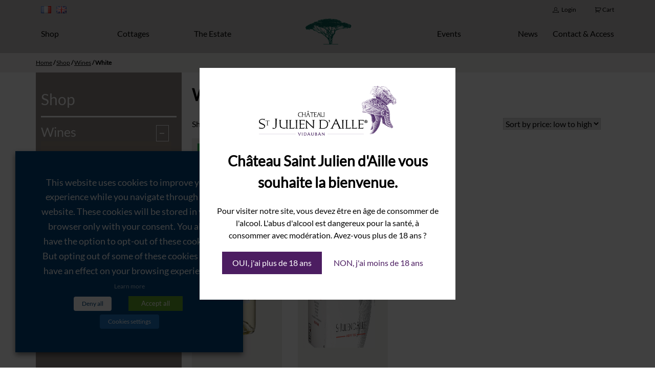

--- FILE ---
content_type: text/html; charset=UTF-8
request_url: https://saintjuliendaille.com/en/categorie-produit/white/
body_size: 17822
content:

<!doctype html>
<html lang="en-GB" class="no-js">
<head>
	<meta charset="UTF-8">
	<meta name="viewport" content="width=device-width, initial-scale=1">
	<meta name='robots' content='index, follow, max-image-preview:large, max-snippet:-1, max-video-preview:-1' />

	<!-- This site is optimized with the Yoast SEO plugin v21.3 - https://yoast.com/wordpress/plugins/seo/ -->
	<title>White Archives - Saint Julien d&#039;Aille</title>
	<link rel="canonical" href="https://saintjuliendaille.com/en/categorie-produit/white/" />
	<meta property="og:locale" content="en_GB" />
	<meta property="og:type" content="article" />
	<meta property="og:title" content="White Archives - Saint Julien d&#039;Aille" />
	<meta property="og:url" content="https://saintjuliendaille.com/en/categorie-produit/white/" />
	<meta property="og:site_name" content="Saint Julien d&#039;Aille" />
	<meta name="twitter:card" content="summary_large_image" />
	<script type="application/ld+json" class="yoast-schema-graph">{"@context":"https://schema.org","@graph":[{"@type":"CollectionPage","@id":"https://saintjuliendaille.com/en/categorie-produit/white/","url":"https://saintjuliendaille.com/en/categorie-produit/white/","name":"White Archives - Saint Julien d&#039;Aille","isPartOf":{"@id":"https://saintjuliendaille.com/#website"},"primaryImageOfPage":{"@id":"https://saintjuliendaille.com/en/categorie-produit/white/#primaryimage"},"image":{"@id":"https://saintjuliendaille.com/en/categorie-produit/white/#primaryimage"},"thumbnailUrl":"https://saintjuliendaille.com/wp-content/uploads/2023/03/Mousseux-Mini.png","breadcrumb":{"@id":"https://saintjuliendaille.com/en/categorie-produit/white/#breadcrumb"},"inLanguage":"en-GB"},{"@type":"ImageObject","inLanguage":"en-GB","@id":"https://saintjuliendaille.com/en/categorie-produit/white/#primaryimage","url":"https://saintjuliendaille.com/wp-content/uploads/2023/03/Mousseux-Mini.png","contentUrl":"https://saintjuliendaille.com/wp-content/uploads/2023/03/Mousseux-Mini.png","width":400,"height":900},{"@type":"BreadcrumbList","@id":"https://saintjuliendaille.com/en/categorie-produit/white/#breadcrumb","itemListElement":[{"@type":"ListItem","position":1,"name":"Home","item":"https://saintjuliendaille.com/en/home/"},{"@type":"ListItem","position":2,"name":"White"}]},{"@type":"WebSite","@id":"https://saintjuliendaille.com/#website","url":"https://saintjuliendaille.com/","name":"Saint Julien d&#039;Aille","description":"Un vignoble au coeur de la provence","potentialAction":[{"@type":"SearchAction","target":{"@type":"EntryPoint","urlTemplate":"https://saintjuliendaille.com/?s={search_term_string}"},"query-input":"required name=search_term_string"}],"inLanguage":"en-GB"}]}</script>
	<!-- / Yoast SEO plugin. -->


<link rel='dns-prefetch' href='//www.googletagmanager.com' />
<link rel="alternate" type="application/rss+xml" title="Saint Julien d&#039;Aille &raquo; Feed" href="https://saintjuliendaille.com/en/feed/" />
<link rel="alternate" type="application/rss+xml" title="Saint Julien d&#039;Aille &raquo; Comments Feed" href="https://saintjuliendaille.com/en/comments/feed/" />
<link rel="alternate" type="application/rss+xml" title="Saint Julien d&#039;Aille &raquo; White Category Feed" href="https://saintjuliendaille.com/en/categorie-produit/wines/white/feed/" />
<script type="text/javascript">
window._wpemojiSettings = {"baseUrl":"https:\/\/s.w.org\/images\/core\/emoji\/14.0.0\/72x72\/","ext":".png","svgUrl":"https:\/\/s.w.org\/images\/core\/emoji\/14.0.0\/svg\/","svgExt":".svg","source":{"concatemoji":"https:\/\/saintjuliendaille.com\/wp-includes\/js\/wp-emoji-release.min.js?ver=6.3.7"}};
/*! This file is auto-generated */
!function(i,n){var o,s,e;function c(e){try{var t={supportTests:e,timestamp:(new Date).valueOf()};sessionStorage.setItem(o,JSON.stringify(t))}catch(e){}}function p(e,t,n){e.clearRect(0,0,e.canvas.width,e.canvas.height),e.fillText(t,0,0);var t=new Uint32Array(e.getImageData(0,0,e.canvas.width,e.canvas.height).data),r=(e.clearRect(0,0,e.canvas.width,e.canvas.height),e.fillText(n,0,0),new Uint32Array(e.getImageData(0,0,e.canvas.width,e.canvas.height).data));return t.every(function(e,t){return e===r[t]})}function u(e,t,n){switch(t){case"flag":return n(e,"\ud83c\udff3\ufe0f\u200d\u26a7\ufe0f","\ud83c\udff3\ufe0f\u200b\u26a7\ufe0f")?!1:!n(e,"\ud83c\uddfa\ud83c\uddf3","\ud83c\uddfa\u200b\ud83c\uddf3")&&!n(e,"\ud83c\udff4\udb40\udc67\udb40\udc62\udb40\udc65\udb40\udc6e\udb40\udc67\udb40\udc7f","\ud83c\udff4\u200b\udb40\udc67\u200b\udb40\udc62\u200b\udb40\udc65\u200b\udb40\udc6e\u200b\udb40\udc67\u200b\udb40\udc7f");case"emoji":return!n(e,"\ud83e\udef1\ud83c\udffb\u200d\ud83e\udef2\ud83c\udfff","\ud83e\udef1\ud83c\udffb\u200b\ud83e\udef2\ud83c\udfff")}return!1}function f(e,t,n){var r="undefined"!=typeof WorkerGlobalScope&&self instanceof WorkerGlobalScope?new OffscreenCanvas(300,150):i.createElement("canvas"),a=r.getContext("2d",{willReadFrequently:!0}),o=(a.textBaseline="top",a.font="600 32px Arial",{});return e.forEach(function(e){o[e]=t(a,e,n)}),o}function t(e){var t=i.createElement("script");t.src=e,t.defer=!0,i.head.appendChild(t)}"undefined"!=typeof Promise&&(o="wpEmojiSettingsSupports",s=["flag","emoji"],n.supports={everything:!0,everythingExceptFlag:!0},e=new Promise(function(e){i.addEventListener("DOMContentLoaded",e,{once:!0})}),new Promise(function(t){var n=function(){try{var e=JSON.parse(sessionStorage.getItem(o));if("object"==typeof e&&"number"==typeof e.timestamp&&(new Date).valueOf()<e.timestamp+604800&&"object"==typeof e.supportTests)return e.supportTests}catch(e){}return null}();if(!n){if("undefined"!=typeof Worker&&"undefined"!=typeof OffscreenCanvas&&"undefined"!=typeof URL&&URL.createObjectURL&&"undefined"!=typeof Blob)try{var e="postMessage("+f.toString()+"("+[JSON.stringify(s),u.toString(),p.toString()].join(",")+"));",r=new Blob([e],{type:"text/javascript"}),a=new Worker(URL.createObjectURL(r),{name:"wpTestEmojiSupports"});return void(a.onmessage=function(e){c(n=e.data),a.terminate(),t(n)})}catch(e){}c(n=f(s,u,p))}t(n)}).then(function(e){for(var t in e)n.supports[t]=e[t],n.supports.everything=n.supports.everything&&n.supports[t],"flag"!==t&&(n.supports.everythingExceptFlag=n.supports.everythingExceptFlag&&n.supports[t]);n.supports.everythingExceptFlag=n.supports.everythingExceptFlag&&!n.supports.flag,n.DOMReady=!1,n.readyCallback=function(){n.DOMReady=!0}}).then(function(){return e}).then(function(){var e;n.supports.everything||(n.readyCallback(),(e=n.source||{}).concatemoji?t(e.concatemoji):e.wpemoji&&e.twemoji&&(t(e.twemoji),t(e.wpemoji)))}))}((window,document),window._wpemojiSettings);
</script>
<style type="text/css">
img.wp-smiley,
img.emoji {
	display: inline !important;
	border: none !important;
	box-shadow: none !important;
	height: 1em !important;
	width: 1em !important;
	margin: 0 0.07em !important;
	vertical-align: -0.1em !important;
	background: none !important;
	padding: 0 !important;
}
</style>
	<link rel='stylesheet' id='wp-block-library-css' href='https://saintjuliendaille.com/wp-includes/css/dist/block-library/style.min.css?ver=6.3.7' type='text/css' media='all' />
<link rel='stylesheet' id='wc-block-style-css' href='https://saintjuliendaille.com/wp-content/plugins/woocommerce/assets/css/blocks/style.css?ver=3.6.1' type='text/css' media='all' />
<style id='classic-theme-styles-inline-css' type='text/css'>
/*! This file is auto-generated */
.wp-block-button__link{color:#fff;background-color:#32373c;border-radius:9999px;box-shadow:none;text-decoration:none;padding:calc(.667em + 2px) calc(1.333em + 2px);font-size:1.125em}.wp-block-file__button{background:#32373c;color:#fff;text-decoration:none}
</style>
<style id='global-styles-inline-css' type='text/css'>
body{--wp--preset--color--black: #000000;--wp--preset--color--cyan-bluish-gray: #abb8c3;--wp--preset--color--white: #ffffff;--wp--preset--color--pale-pink: #f78da7;--wp--preset--color--vivid-red: #cf2e2e;--wp--preset--color--luminous-vivid-orange: #ff6900;--wp--preset--color--luminous-vivid-amber: #fcb900;--wp--preset--color--light-green-cyan: #7bdcb5;--wp--preset--color--vivid-green-cyan: #00d084;--wp--preset--color--pale-cyan-blue: #8ed1fc;--wp--preset--color--vivid-cyan-blue: #0693e3;--wp--preset--color--vivid-purple: #9b51e0;--wp--preset--gradient--vivid-cyan-blue-to-vivid-purple: linear-gradient(135deg,rgba(6,147,227,1) 0%,rgb(155,81,224) 100%);--wp--preset--gradient--light-green-cyan-to-vivid-green-cyan: linear-gradient(135deg,rgb(122,220,180) 0%,rgb(0,208,130) 100%);--wp--preset--gradient--luminous-vivid-amber-to-luminous-vivid-orange: linear-gradient(135deg,rgba(252,185,0,1) 0%,rgba(255,105,0,1) 100%);--wp--preset--gradient--luminous-vivid-orange-to-vivid-red: linear-gradient(135deg,rgba(255,105,0,1) 0%,rgb(207,46,46) 100%);--wp--preset--gradient--very-light-gray-to-cyan-bluish-gray: linear-gradient(135deg,rgb(238,238,238) 0%,rgb(169,184,195) 100%);--wp--preset--gradient--cool-to-warm-spectrum: linear-gradient(135deg,rgb(74,234,220) 0%,rgb(151,120,209) 20%,rgb(207,42,186) 40%,rgb(238,44,130) 60%,rgb(251,105,98) 80%,rgb(254,248,76) 100%);--wp--preset--gradient--blush-light-purple: linear-gradient(135deg,rgb(255,206,236) 0%,rgb(152,150,240) 100%);--wp--preset--gradient--blush-bordeaux: linear-gradient(135deg,rgb(254,205,165) 0%,rgb(254,45,45) 50%,rgb(107,0,62) 100%);--wp--preset--gradient--luminous-dusk: linear-gradient(135deg,rgb(255,203,112) 0%,rgb(199,81,192) 50%,rgb(65,88,208) 100%);--wp--preset--gradient--pale-ocean: linear-gradient(135deg,rgb(255,245,203) 0%,rgb(182,227,212) 50%,rgb(51,167,181) 100%);--wp--preset--gradient--electric-grass: linear-gradient(135deg,rgb(202,248,128) 0%,rgb(113,206,126) 100%);--wp--preset--gradient--midnight: linear-gradient(135deg,rgb(2,3,129) 0%,rgb(40,116,252) 100%);--wp--preset--font-size--small: 13px;--wp--preset--font-size--medium: 20px;--wp--preset--font-size--large: 36px;--wp--preset--font-size--x-large: 42px;--wp--preset--spacing--20: 0.44rem;--wp--preset--spacing--30: 0.67rem;--wp--preset--spacing--40: 1rem;--wp--preset--spacing--50: 1.5rem;--wp--preset--spacing--60: 2.25rem;--wp--preset--spacing--70: 3.38rem;--wp--preset--spacing--80: 5.06rem;--wp--preset--shadow--natural: 6px 6px 9px rgba(0, 0, 0, 0.2);--wp--preset--shadow--deep: 12px 12px 50px rgba(0, 0, 0, 0.4);--wp--preset--shadow--sharp: 6px 6px 0px rgba(0, 0, 0, 0.2);--wp--preset--shadow--outlined: 6px 6px 0px -3px rgba(255, 255, 255, 1), 6px 6px rgba(0, 0, 0, 1);--wp--preset--shadow--crisp: 6px 6px 0px rgba(0, 0, 0, 1);}:where(.is-layout-flex){gap: 0.5em;}:where(.is-layout-grid){gap: 0.5em;}body .is-layout-flow > .alignleft{float: left;margin-inline-start: 0;margin-inline-end: 2em;}body .is-layout-flow > .alignright{float: right;margin-inline-start: 2em;margin-inline-end: 0;}body .is-layout-flow > .aligncenter{margin-left: auto !important;margin-right: auto !important;}body .is-layout-constrained > .alignleft{float: left;margin-inline-start: 0;margin-inline-end: 2em;}body .is-layout-constrained > .alignright{float: right;margin-inline-start: 2em;margin-inline-end: 0;}body .is-layout-constrained > .aligncenter{margin-left: auto !important;margin-right: auto !important;}body .is-layout-constrained > :where(:not(.alignleft):not(.alignright):not(.alignfull)){max-width: var(--wp--style--global--content-size);margin-left: auto !important;margin-right: auto !important;}body .is-layout-constrained > .alignwide{max-width: var(--wp--style--global--wide-size);}body .is-layout-flex{display: flex;}body .is-layout-flex{flex-wrap: wrap;align-items: center;}body .is-layout-flex > *{margin: 0;}body .is-layout-grid{display: grid;}body .is-layout-grid > *{margin: 0;}:where(.wp-block-columns.is-layout-flex){gap: 2em;}:where(.wp-block-columns.is-layout-grid){gap: 2em;}:where(.wp-block-post-template.is-layout-flex){gap: 1.25em;}:where(.wp-block-post-template.is-layout-grid){gap: 1.25em;}.has-black-color{color: var(--wp--preset--color--black) !important;}.has-cyan-bluish-gray-color{color: var(--wp--preset--color--cyan-bluish-gray) !important;}.has-white-color{color: var(--wp--preset--color--white) !important;}.has-pale-pink-color{color: var(--wp--preset--color--pale-pink) !important;}.has-vivid-red-color{color: var(--wp--preset--color--vivid-red) !important;}.has-luminous-vivid-orange-color{color: var(--wp--preset--color--luminous-vivid-orange) !important;}.has-luminous-vivid-amber-color{color: var(--wp--preset--color--luminous-vivid-amber) !important;}.has-light-green-cyan-color{color: var(--wp--preset--color--light-green-cyan) !important;}.has-vivid-green-cyan-color{color: var(--wp--preset--color--vivid-green-cyan) !important;}.has-pale-cyan-blue-color{color: var(--wp--preset--color--pale-cyan-blue) !important;}.has-vivid-cyan-blue-color{color: var(--wp--preset--color--vivid-cyan-blue) !important;}.has-vivid-purple-color{color: var(--wp--preset--color--vivid-purple) !important;}.has-black-background-color{background-color: var(--wp--preset--color--black) !important;}.has-cyan-bluish-gray-background-color{background-color: var(--wp--preset--color--cyan-bluish-gray) !important;}.has-white-background-color{background-color: var(--wp--preset--color--white) !important;}.has-pale-pink-background-color{background-color: var(--wp--preset--color--pale-pink) !important;}.has-vivid-red-background-color{background-color: var(--wp--preset--color--vivid-red) !important;}.has-luminous-vivid-orange-background-color{background-color: var(--wp--preset--color--luminous-vivid-orange) !important;}.has-luminous-vivid-amber-background-color{background-color: var(--wp--preset--color--luminous-vivid-amber) !important;}.has-light-green-cyan-background-color{background-color: var(--wp--preset--color--light-green-cyan) !important;}.has-vivid-green-cyan-background-color{background-color: var(--wp--preset--color--vivid-green-cyan) !important;}.has-pale-cyan-blue-background-color{background-color: var(--wp--preset--color--pale-cyan-blue) !important;}.has-vivid-cyan-blue-background-color{background-color: var(--wp--preset--color--vivid-cyan-blue) !important;}.has-vivid-purple-background-color{background-color: var(--wp--preset--color--vivid-purple) !important;}.has-black-border-color{border-color: var(--wp--preset--color--black) !important;}.has-cyan-bluish-gray-border-color{border-color: var(--wp--preset--color--cyan-bluish-gray) !important;}.has-white-border-color{border-color: var(--wp--preset--color--white) !important;}.has-pale-pink-border-color{border-color: var(--wp--preset--color--pale-pink) !important;}.has-vivid-red-border-color{border-color: var(--wp--preset--color--vivid-red) !important;}.has-luminous-vivid-orange-border-color{border-color: var(--wp--preset--color--luminous-vivid-orange) !important;}.has-luminous-vivid-amber-border-color{border-color: var(--wp--preset--color--luminous-vivid-amber) !important;}.has-light-green-cyan-border-color{border-color: var(--wp--preset--color--light-green-cyan) !important;}.has-vivid-green-cyan-border-color{border-color: var(--wp--preset--color--vivid-green-cyan) !important;}.has-pale-cyan-blue-border-color{border-color: var(--wp--preset--color--pale-cyan-blue) !important;}.has-vivid-cyan-blue-border-color{border-color: var(--wp--preset--color--vivid-cyan-blue) !important;}.has-vivid-purple-border-color{border-color: var(--wp--preset--color--vivid-purple) !important;}.has-vivid-cyan-blue-to-vivid-purple-gradient-background{background: var(--wp--preset--gradient--vivid-cyan-blue-to-vivid-purple) !important;}.has-light-green-cyan-to-vivid-green-cyan-gradient-background{background: var(--wp--preset--gradient--light-green-cyan-to-vivid-green-cyan) !important;}.has-luminous-vivid-amber-to-luminous-vivid-orange-gradient-background{background: var(--wp--preset--gradient--luminous-vivid-amber-to-luminous-vivid-orange) !important;}.has-luminous-vivid-orange-to-vivid-red-gradient-background{background: var(--wp--preset--gradient--luminous-vivid-orange-to-vivid-red) !important;}.has-very-light-gray-to-cyan-bluish-gray-gradient-background{background: var(--wp--preset--gradient--very-light-gray-to-cyan-bluish-gray) !important;}.has-cool-to-warm-spectrum-gradient-background{background: var(--wp--preset--gradient--cool-to-warm-spectrum) !important;}.has-blush-light-purple-gradient-background{background: var(--wp--preset--gradient--blush-light-purple) !important;}.has-blush-bordeaux-gradient-background{background: var(--wp--preset--gradient--blush-bordeaux) !important;}.has-luminous-dusk-gradient-background{background: var(--wp--preset--gradient--luminous-dusk) !important;}.has-pale-ocean-gradient-background{background: var(--wp--preset--gradient--pale-ocean) !important;}.has-electric-grass-gradient-background{background: var(--wp--preset--gradient--electric-grass) !important;}.has-midnight-gradient-background{background: var(--wp--preset--gradient--midnight) !important;}.has-small-font-size{font-size: var(--wp--preset--font-size--small) !important;}.has-medium-font-size{font-size: var(--wp--preset--font-size--medium) !important;}.has-large-font-size{font-size: var(--wp--preset--font-size--large) !important;}.has-x-large-font-size{font-size: var(--wp--preset--font-size--x-large) !important;}
.wp-block-navigation a:where(:not(.wp-element-button)){color: inherit;}
:where(.wp-block-post-template.is-layout-flex){gap: 1.25em;}:where(.wp-block-post-template.is-layout-grid){gap: 1.25em;}
:where(.wp-block-columns.is-layout-flex){gap: 2em;}:where(.wp-block-columns.is-layout-grid){gap: 2em;}
.wp-block-pullquote{font-size: 1.5em;line-height: 1.6;}
</style>
<link rel='stylesheet' id='contact-form-7-css' href='https://saintjuliendaille.com/wp-content/plugins/contact-form-7/includes/css/styles.css?ver=5.1.7' type='text/css' media='all' />
<link rel='stylesheet' id='responsive-lightbox-nivo_lightbox-css-css' href='https://saintjuliendaille.com/wp-content/plugins/responsive-lightbox-lite/assets/nivo-lightbox/nivo-lightbox.css?ver=6.3.7' type='text/css' media='all' />
<link rel='stylesheet' id='responsive-lightbox-nivo_lightbox-css-d-css' href='https://saintjuliendaille.com/wp-content/plugins/responsive-lightbox-lite/assets/nivo-lightbox/themes/default/default.css?ver=6.3.7' type='text/css' media='all' />
<link rel='stylesheet' id='cookie-law-info-css' href='https://saintjuliendaille.com/wp-content/plugins/webtoffee-gdpr-cookie-consent/public/css/cookie-law-info-public.css?ver=2.3.5' type='text/css' media='all' />
<link rel='stylesheet' id='cookie-law-info-gdpr-css' href='https://saintjuliendaille.com/wp-content/plugins/webtoffee-gdpr-cookie-consent/public/css/cookie-law-info-gdpr.css?ver=2.3.5' type='text/css' media='all' />
<style id='cookie-law-info-gdpr-inline-css' type='text/css'>
.cli-modal-content, .cli-tab-content { background-color: #ffffff; }.cli-privacy-content-text, .cli-modal .cli-modal-dialog, .cli-tab-container p, a.cli-privacy-readmore { color: #000000; }.cli-tab-header { background-color: #f2f2f2; }.cli-tab-header, .cli-tab-header a.cli-nav-link,span.cli-necessary-caption,.cli-switch .cli-slider:after { color: #000000; }.cli-switch .cli-slider:before { background-color: #ffffff; }.cli-switch input:checked + .cli-slider:before { background-color: #ffffff; }.cli-switch .cli-slider { background-color: #e3e1e8; }.cli-switch input:checked + .cli-slider { background-color: #28a745; }.cli-modal-close svg { fill: #000000; }.cli-tab-footer .wt-cli-privacy-accept-all-btn { background-color: #00acad; color: #ffffff}.cli-tab-footer .wt-cli-privacy-accept-btn { background-color: #00acad; color: #ffffff}.cli-tab-header a:before{ border-right: 1px solid #000000; border-bottom: 1px solid #000000; }
</style>
<link rel='stylesheet' id='woo_discount_rules_front_end-css' href='https://saintjuliendaille.com/wp-content/plugins/woo-discount-rules/v1/assets/css/woo_discount_rules.css?ver=1.9.9' type='text/css' media='all' />
<link rel='stylesheet' id='woocommerce-layout-css' href='https://saintjuliendaille.com/wp-content/plugins/woocommerce/assets/css/woocommerce-layout.css?ver=3.6.1' type='text/css' media='all' />
<link rel='stylesheet' id='woocommerce-smallscreen-css' href='https://saintjuliendaille.com/wp-content/plugins/woocommerce/assets/css/woocommerce-smallscreen.css?ver=3.6.1' type='text/css' media='only screen and (max-width: 768px)' />
<link rel='stylesheet' id='woocommerce-general-css' href='https://saintjuliendaille.com/wp-content/plugins/woocommerce/assets/css/woocommerce.css?ver=3.6.1' type='text/css' media='all' />
<style id='woocommerce-inline-inline-css' type='text/css'>
.woocommerce form .form-row .required { visibility: visible; }
</style>
<link rel='stylesheet' id='wpmenucart-icons-css' href='https://saintjuliendaille.com/wp-content/plugins/wp-menu-cart/assets/css/wpmenucart-icons.min.css?ver=2.14.4' type='text/css' media='all' />
<style id='wpmenucart-icons-inline-css' type='text/css'>
@font-face{font-family:WPMenuCart;src:url(https://saintjuliendaille.com/wp-content/plugins/wp-menu-cart/assets/fonts/WPMenuCart.eot);src:url(https://saintjuliendaille.com/wp-content/plugins/wp-menu-cart/assets/fonts/WPMenuCart.eot?#iefix) format('embedded-opentype'),url(https://saintjuliendaille.com/wp-content/plugins/wp-menu-cart/assets/fonts/WPMenuCart.woff2) format('woff2'),url(https://saintjuliendaille.com/wp-content/plugins/wp-menu-cart/assets/fonts/WPMenuCart.woff) format('woff'),url(https://saintjuliendaille.com/wp-content/plugins/wp-menu-cart/assets/fonts/WPMenuCart.ttf) format('truetype'),url(https://saintjuliendaille.com/wp-content/plugins/wp-menu-cart/assets/fonts/WPMenuCart.svg#WPMenuCart) format('svg');font-weight:400;font-style:normal;font-display:swap}
</style>
<link rel='stylesheet' id='wpmenucart-css' href='https://saintjuliendaille.com/wp-content/plugins/wp-menu-cart/assets/css/wpmenucart-main.min.css?ver=2.14.4' type='text/css' media='all' />
<link rel='stylesheet' id='sjda-css' href='https://saintjuliendaille.com/wp-content/themes/sjda/assets/dist/css/style.css?ver=1.7' type='text/css' media='screen' />
<link rel='stylesheet' id='dashicons-css' href='https://saintjuliendaille.com/wp-includes/css/dashicons.min.css?ver=6.3.7' type='text/css' media='all' />
<script type='text/javascript' src='https://saintjuliendaille.com/wp-includes/js/jquery/jquery.min.js?ver=3.7.0' id='jquery-core-js'></script>
<script type='text/javascript' src='https://saintjuliendaille.com/wp-includes/js/jquery/jquery-migrate.min.js?ver=3.4.1' id='jquery-migrate-js'></script>
<script type='text/javascript' src='https://saintjuliendaille.com/wp-content/plugins/responsive-lightbox-lite/assets/nivo-lightbox/nivo-lightbox.min.js?ver=6.3.7' id='responsive-lightbox-nivo_lightbox-js'></script>
<script type='text/javascript' id='responsive-lightbox-lite-script-js-extra'>
/* <![CDATA[ */
var rllArgs = {"script":"nivo_lightbox","selector":"lightbox","custom_events":""};
/* ]]> */
</script>
<script type='text/javascript' src='https://saintjuliendaille.com/wp-content/plugins/responsive-lightbox-lite/assets/inc/script.js?ver=6.3.7' id='responsive-lightbox-lite-script-js'></script>
<script type='text/javascript' id='cookie-law-info-js-extra'>
/* <![CDATA[ */
var Cli_Data = {"nn_cookie_ids":["_gid","pll_language","_gat_gtag_UA_198710790_5","_ga"],"non_necessary_cookies":{"necessaires":["cookielawinfo-checkbox-functional","cookielawinfo-checkbox-necessary","cookielawinfo-checkbox-analytics","viewed_cookie_policy"],"statistiques":["_gid","_gat_gtag_UA_198710790_5","_ga"],"fonctionnels":["pll_language"]},"cookielist":{"necessaires":{"id":1252,"status":true,"priority":1,"title":"Necessary","strict":false,"default_state":true,"ccpa_optout":false,"loadonstart":true},"statistiques":{"id":1216,"status":true,"priority":0,"title":"Analytics","strict":false,"default_state":false,"ccpa_optout":false,"loadonstart":false},"fonctionnels":{"id":1229,"status":true,"priority":0,"title":"Functional","strict":false,"default_state":false,"ccpa_optout":false,"loadonstart":false}},"ajax_url":"https:\/\/saintjuliendaille.com\/wp-admin\/admin-ajax.php","current_lang":"en","security":"6ad9d8c714","eu_countries":["GB"],"geoIP":"disabled","use_custom_geolocation_api":"","custom_geolocation_api":"https:\/\/geoip.cookieyes.com\/geoip\/checker\/result.php","consentVersion":"2","strictlyEnabled":["necessary","obligatoire","necessaires"],"cookieDomain":"","privacy_length":"250","ccpaEnabled":"","ccpaRegionBased":"","ccpaBarEnabled":"","ccpaType":"gdpr","triggerDomRefresh":"","secure_cookies":""};
var log_object = {"ajax_url":"https:\/\/saintjuliendaille.com\/wp-admin\/admin-ajax.php"};
/* ]]> */
</script>
<script type='text/javascript' src='https://saintjuliendaille.com/wp-content/plugins/webtoffee-gdpr-cookie-consent/public/js/cookie-law-info-public.js?ver=2.3.5' id='cookie-law-info-js'></script>
<script type='text/javascript' id='wp-statistics-tracker-js-extra'>
/* <![CDATA[ */
var WP_Statistics_Tracker_Object = {"hitRequestUrl":"https:\/\/saintjuliendaille.com\/wp-json\/wp-statistics\/v2\/hit?wp_statistics_hit_rest=yes&track_all=0&current_page_type=tax&current_page_id=46&search_query&page_uri=L2VuL2NhdGVnb3JpZS1wcm9kdWl0L3doaXRlLw=","keepOnlineRequestUrl":"https:\/\/saintjuliendaille.com\/wp-json\/wp-statistics\/v2\/online?wp_statistics_hit_rest=yes&track_all=0&current_page_type=tax&current_page_id=46&search_query&page_uri=L2VuL2NhdGVnb3JpZS1wcm9kdWl0L3doaXRlLw=","option":{"dntEnabled":false,"cacheCompatibility":false}};
/* ]]> */
</script>
<script type='text/javascript' src='https://saintjuliendaille.com/wp-content/plugins/wp-statistics/assets/js/tracker.js?ver=6.3.7' id='wp-statistics-tracker-js'></script>

<!-- Google Analytics snippet added by Site Kit -->
<script type="text/plain" data-cli-class="cli-blocker-script" data-cli-label="Google Tag Manager"  data-cli-script-type="" data-cli-block="true" data-cli-block-if-ccpa-optout="false" data-cli-element-position="head" src='https://www.googletagmanager.com/gtag/js?id=UA-198710790-5' id='google_gtagjs-js' async></script>
<script id="google_gtagjs-js-after" type="text/javascript">
window.dataLayer = window.dataLayer || [];function gtag(){dataLayer.push(arguments);}
gtag('set', 'linker', {"domains":["saintjuliendaille.com"]} );
gtag("js", new Date());
gtag("set", "developer_id.dZTNiMT", true);
gtag("config", "UA-198710790-5", {"anonymize_ip":true});
</script>

<!-- End Google Analytics snippet added by Site Kit -->
<link rel="https://api.w.org/" href="https://saintjuliendaille.com/wp-json/" /><link rel="EditURI" type="application/rsd+xml" title="RSD" href="https://saintjuliendaille.com/xmlrpc.php?rsd" />

<meta name="generator" content="Site Kit by Google 1.111.0" /><link rel="alternate" href="https://saintjuliendaille.com/categorie-produit/vins/blanc/" hreflang="fr" />
<link rel="alternate" href="https://saintjuliendaille.com/en/categorie-produit/wines/white/" hreflang="en" />
<link rel="apple-touch-icon" sizes="180x180" href="/wp-content/uploads/fbrfg/apple-touch-icon.png">
<link rel="icon" type="image/png" sizes="32x32" href="/wp-content/uploads/fbrfg/favicon-32x32.png">
<link rel="icon" type="image/png" sizes="16x16" href="/wp-content/uploads/fbrfg/favicon-16x16.png">
<link rel="manifest" href="/wp-content/uploads/fbrfg/site.webmanifest">
<link rel="mask-icon" href="/wp-content/uploads/fbrfg/safari-pinned-tab.svg" color="#5bbad5">
<link rel="shortcut icon" href="/wp-content/uploads/fbrfg/favicon.ico">
<meta name="msapplication-TileColor" content="#da532c">
<meta name="msapplication-config" content="/wp-content/uploads/fbrfg/browserconfig.xml">
<meta name="theme-color" content="#ffffff"><!-- Analytics by WP Statistics v14.2 - https://wp-statistics.com/ -->
	<noscript><style>.woocommerce-product-gallery{ opacity: 1 !important; }</style></noscript>
				<style>
				.agl_wrapper {position: fixed;width: 100%;height: 100%;top: 0;left: 0;z-index: 1111111111;align-items: center;background: rgba(0, 0, 0, 0.75);}
				.agl_main {display: block;margin: 0 auto;text-align: center;background: #fff;max-width: 500px;width: 95%;padding: 30px;}
				div#agl_form img {max-width: 300px;}
				div#agl_form h2 {color: #000000;}
				.agl_buttons {display: inline-block;vertical-align: middle;padding: 10px 20px;color: #4c1d61;}
				.agl_success_message{display:none;}
				.agl_buttons_wrp {margin: 20px auto;}
				#agl_yes_button.agl_buttons {background: #4c1d61;color: #fff !important;}
				#agl_close_link {color: #4c1d61;cursor: pointer;}
			</style>
			<div id="agl_wrapper" class="agl_wrapper" style="display:none;">
				<div class="agl_main">
					<div id="agl_form" class="agl_form">						
						<img src="https://saintjuliendaille.com/wp-content/uploads/2023/10/LOGO_CHATEAU_SAINT_JULIEN_DAILLE_2023.png">						
						<h2>Château Saint Julien d'Aille vous souhaite la bienvenue.</h2>
						Pour visiter notre site, vous devez être en âge de consommer de l'alcool.  
L'abus d'alcool est dangereux pour la santé, à consommer avec modération.
Avez-vous plus de 18 ans ?						<div class="agl_buttons_wrp">
							<a href="javascript:void(0)" id="agl_yes_button" class="agl_buttons agl_yes_button">OUI, j'ai plus de 18 ans</a>
							<a href="https://saintjuliendaille.com/desole/" id="agl_no_button"  class="agl_buttons agl_no_button">NON, j'ai moins de 18 ans</a>
						</div>
					</div>
									</div>
			</div>
			<script>
				(function() {

					

					function close_agl(){
							document.getElementById("agl_wrapper").style.display = "none";
					}

					function show_agl(){
						document.getElementById("agl_wrapper").style.display = "flex";						
					}

					function slide_agl_success_message(){
						document.getElementById("agl_form").style.display = "none";
						document.getElementById("agl_success_message").style.display = "block";
					}

					function setCookie_agl(cname,cvalue,exdays) {
														var d = new Date();
								var expires = "";

								if(exdays != null ){
									d.setTime(d.getTime() + (exdays*24*60*60*1000));
									expires = "expires=" + d.toGMTString() + ";";
								}
								
								document.cookie = cname + "=" + cvalue + ";" + expires + "path=/";

								
								if (window.CustomEvent && typeof window.CustomEvent === 'function') {
									var agl_event = new CustomEvent('agl_passed');
								} else {
									var agl_event = document.createEvent('CustomEvent');
									agl_event.initCustomEvent('agl_passed');
								}
								document.dispatchEvent(agl_event);


												}
					function getCookie_agl(cname) {
						var name = cname + "=";
						var decodedCookie = decodeURIComponent(document.cookie);
						var ca = decodedCookie.split(';');
						for(var i = 0; i < ca.length; i++) {
							var c = ca[i];
							while (c.charAt(0) == ' ') {
								c = c.substring(1);
							}
							if (c.indexOf(name) == 0) {
								return c.substring(name.length, c.length);
							}
						}
						return "";
					}
					function checkCookie_agl() {
						var agl_cookie=getCookie_agl("agl_cookie");
						if (agl_cookie != "") {
							//  Cookie Exists
							close_agl();
						} else {
							// No Cookie
							show_agl()
						}
					}
					checkCookie_agl();

					
					document.getElementById("agl_yes_button").onclick = function(){						
						setCookie_agl("agl_cookie", '#4c1d61', null);
													close_agl()
											}
					
					document.getElementById("agl_no_button").onclick = function(){						
						if (window.CustomEvent && typeof window.CustomEvent === 'function') {
							var agl_event = new CustomEvent('agl_failed');
						} else {
							var agl_event = document.createEvent('CustomEvent');
							agl_event.initCustomEvent('agl_failed');
						}
						document.dispatchEvent(agl_event);
					}


				})();
			</script>
					<style type="text/css" id="wp-custom-css">
			
.page-id-2569 #main.mw1140p {
	    max-width: 1700px!important;
}
div.grey > label, div.grey div > label, div.grey div > input {
	color : #bbb!important;
}
div.grey span.ginput_quantity_label {
	display:none;
}
div.grey div.ginput_container {
	display:none;
}
span.ginput_product_price {
	color:#000!important;
	font-weight:bold;
}
div#field_1_6 {
	margin:10px;
	text-align: center;
	background-color : #ececec;
}
.ginput_total_1 {
	text-align: center;
	font-size:32px;
}
.padding {
	padding: 20px;
}
.gotrgf_form_overview_container {

    position: sticky;
    top: 20px;
	margin-right: 10px;
}
.page-id-2727 header, .page-id-2727 footer, .page-id-2727 div.breadcrumbs-container {
	display: none;
}
.page-id-2727 main {
	height: inherit;
}
.page-id-2727 div#primary {
	height: 850px;
}
.page-id-2691 #main.mw1140p {
	    max-width: 1700px!important;
}
	.rty_nbcdt {
    height:30px;
    width:60px;
	}
.rty_br{
    line-height: 1em;
}
.rty_rotate1 {
  -webkit-transform: rotate(20deg);
  transform: rotate(20deg);
}
.rty_rotate {
animation: rotation 10s  infinite ;
}

@keyframes rotation {
    from {
        transform: rotateY(0deg);
	    }
    to {
        transform: rotateY(360deg);
	    }
	step(50deg);
}
.woocommerce ul.products li.product .price > .woocommerce-Price-amount {background-color:#918782;}
.woocommerce div.product.product_cat-huiles p.price .woocommerce-Price-amount {
    background-color: #918782;
}		</style>
		</head>
<body class="archive tax-product_cat term-white term-46 woocommerce woocommerce-page woocommerce-no-js">
<header  class="header insite">
    <div class="mw1140p center pls prs">
        <div class="flex-container">
            <div class="left menu-langues">
                <nav id="languages-nav" class="flags-languages" role="navigation">
                    <div class="menu-langues-container"><ul id="menu-langues" class="nav-languages"><li id="menu-item-34-fr" class="lang-item lang-item-9 lang-item-fr lang-item-first menu-item menu-item-type-custom menu-item-object-custom menu-item-34-fr"><a href="https://saintjuliendaille.com/categorie-produit/vins/blanc/" hreflang="fr-FR" lang="fr-FR"><img src="[data-uri]" title="Français" alt="Français" /></a></li>
<li id="menu-item-34-en" class="lang-item lang-item-12 lang-item-en current-lang menu-item menu-item-type-custom menu-item-object-custom menu-item-34-en"><a href="https://saintjuliendaille.com/en/categorie-produit/wines/white/" hreflang="en-GB" lang="en-GB"><img src="[data-uri]" title="English" alt="English" /></a></li>
</ul></div>                </nav>
            </div>
            <div class="right w30 txtright" style="z-index:9999999999999;" >
                            <a class="account-link" href="https://saintjuliendaille.com/en/my-account/" title="Login">Login</a>
    
        <a class="cart-contents" href="https://saintjuliendaille.com/en/cart/" title="View your shopping cart">
        <span>Cart  </span>
        </a>

            </div>
        </div>
        <div class="nav-header flex-container">

                <nav id="site-navigation-left" class="main-navigation w40 txtleft" role="navigation">
                <div class="menu-menu-gauche-insite-gb-container"><ul id="menu-menu-gauche-insite-gb" class="nav grid-3"><li id="menu-item-4148" class="menu-item menu-item-type-custom menu-item-object-custom menu-item-4148"><a href="/en/#boutique">Shop</a></li>
<li id="menu-item-4093" class="menu-item menu-item-type-custom menu-item-object-custom menu-item-4093"><a href="/en/#cottages">Cottages</a></li>
<li id="menu-item-4200" class="menu-item menu-item-type-custom menu-item-object-custom menu-item-has-children menu-item-4200"><a href="/en/#domaine">The Estate</a>
<ul class="sub-menu">
	<li id="menu-item-462" class="menu-item menu-item-type-post_type menu-item-object-page menu-item-462"><a href="https://saintjuliendaille.com/en/domaine/cave-gb/">Cellar</a></li>
	<li id="menu-item-463" class="menu-item menu-item-type-post_type menu-item-object-page menu-item-463"><a href="https://saintjuliendaille.com/en/domaine/terroir-gb/">Terroir</a></li>
	<li id="menu-item-464" class="menu-item menu-item-type-post_type menu-item-object-page menu-item-464"><a href="https://saintjuliendaille.com/en/domaine/vinotheque-gb/">Wineshop</a></li>
</ul>
</li>
</ul></div>                </nav>

                <div class="site-branding w20">
                    <a class="logo-sjda" href="https://saintjuliendaille.com/en/home/" rel="home" title="Saint Julien D'aille home"></a>
                </div>

                <nav id="site-navigation-right" class="main-navigation w40 txtright" role="navigation">
                    <div class="menu-menu-droite-insite-gb-container"><ul id="menu-menu-droite-insite-gb" class="nav grid-3"><li id="menu-item-4203" class="menu-item menu-item-type-custom menu-item-object-custom menu-item-4203"><a href="/en/#contact">Contact &#038; Access</a></li>
<li id="menu-item-455" class="menu-item menu-item-type-post_type menu-item-object-page menu-item-455"><a href="https://saintjuliendaille.com/en/news/">News</a></li>
<li id="menu-item-4201" class="menu-item menu-item-type-custom menu-item-object-custom menu-item-has-children menu-item-4201"><a href="/en/#evenements">Events</a>
<ul class="sub-menu">
	<li id="menu-item-2070" class="menu-item menu-item-type-post_type menu-item-object-page menu-item-2070"><a href="https://saintjuliendaille.com/en/evenements/305-2/">Weddings</a></li>
	<li id="menu-item-2067" class="menu-item menu-item-type-post_type menu-item-object-page menu-item-2067"><a href="https://saintjuliendaille.com/en/evenements/salon-gb/">Exhibition</a></li>
	<li id="menu-item-2069" class="menu-item menu-item-type-post_type menu-item-object-page menu-item-2069"><a href="https://saintjuliendaille.com/en/evenements/seminaire-gb/">Seminars</a></li>
	<li id="menu-item-2068" class="menu-item menu-item-type-post_type menu-item-object-page menu-item-2068"><a href="https://saintjuliendaille.com/en/evenements/gallery/">Gallery</a></li>
</ul>
</li>
</ul></div>                </nav>

        </div>
    </div>
    <!-- Mobile navigation -->
    <div class="nav-mob">
    <div class="out-mob-nav"></div>
    <input class="mobiles-check" id="mobiles-check" type="checkbox"><label for="mobiles-check" class="mobiles"></label>
        <nav id="navigation1" class="mobile-navigation">
            <div class="menu-mobiles-anglais-container"><ul id="menu-mobiles-anglais" class="menu"><li id="menu-item-229" class="pll-parent-menu-item menu-item menu-item-type-custom menu-item-object-custom menu-item-has-children menu-item-229"><a><img src="[data-uri]" title="English" alt="English" />&nbsp;English</a>
<ul class="sub-menu">
	<li id="menu-item-229-fr" class="lang-item lang-item-9 lang-item-fr lang-item-first menu-item menu-item-type-custom menu-item-object-custom menu-item-229-fr"><a href="https://saintjuliendaille.com/categorie-produit/vins/blanc/" hreflang="fr-FR" lang="fr-FR"><img src="[data-uri]" title="Français" alt="Français" /><span style="margin-left:0.3em;">Français</span></a></li>
</ul>
</li>
<li id="menu-item-4193" class="menu-item menu-item-type-custom menu-item-object-custom menu-item-4193"><a href="/#accueil">Home</a></li>
<li id="menu-item-4181" class="menu-item menu-item-type-custom menu-item-object-custom current-menu-ancestor menu-item-has-children menu-item-4181"><a href="/#boutique">Shop</a>
<ul class="sub-menu">
	<li id="menu-item-4185" class="menu-item menu-item-type-taxonomy menu-item-object-product_cat current-product_cat-ancestor current-menu-ancestor current-menu-parent current-product_cat-parent menu-item-has-children menu-item-4185"><a href="https://saintjuliendaille.com/en/categorie-produit/wines/">Wines</a>
	<ul class="sub-menu">
		<li id="menu-item-856" class="menu-item menu-item-type-taxonomy menu-item-object-product_cat menu-item-856"><a href="https://saintjuliendaille.com/en/categorie-produit/wines/red/">Red</a></li>
		<li id="menu-item-857" class="menu-item menu-item-type-taxonomy menu-item-object-product_cat current-menu-item menu-item-857"><a href="https://saintjuliendaille.com/en/categorie-produit/wines/white/" aria-current="page">White</a></li>
		<li id="menu-item-858" class="menu-item menu-item-type-taxonomy menu-item-object-product_cat menu-item-858"><a href="https://saintjuliendaille.com/en/categorie-produit/wines/rose-en/">Rosé</a></li>
		<li id="menu-item-859" class="menu-item menu-item-type-taxonomy menu-item-object-product_cat menu-item-859"><a href="https://saintjuliendaille.com/en/categorie-produit/wines/sparkling/">Sparkling</a></li>
	</ul>
</li>
	<li id="menu-item-4183" class="menu-item menu-item-type-taxonomy menu-item-object-product_cat menu-item-4183"><a href="https://saintjuliendaille.com/en/categorie-produit/oils/">Oils</a></li>
	<li id="menu-item-4182" class="menu-item menu-item-type-taxonomy menu-item-object-product_cat menu-item-4182"><a href="https://saintjuliendaille.com/en/categorie-produit/honeys/">Honeys</a></li>
	<li id="menu-item-4186" class="menu-item menu-item-type-taxonomy menu-item-object-product_cat menu-item-4186"><a href="https://saintjuliendaille.com/en/categorie-produit/activities/">Activities</a></li>
</ul>
</li>
<li id="menu-item-4176" class="menu-item menu-item-type-custom menu-item-object-custom menu-item-has-children menu-item-4176"><a href="/#cottages">Cottages</a>
<ul class="sub-menu">
	<li id="menu-item-4177" class="menu-item menu-item-type-post_type menu-item-object-page menu-item-4177"><a href="https://saintjuliendaille.com/en/cottages/semillon/">Sémillon</a></li>
	<li id="menu-item-4178" class="menu-item menu-item-type-post_type menu-item-object-page menu-item-4178"><a href="https://saintjuliendaille.com/en/cottages/rolle/">Rolle</a></li>
	<li id="menu-item-4179" class="menu-item menu-item-type-post_type menu-item-object-page menu-item-4179"><a href="https://saintjuliendaille.com/en/cottages/syrah/">Syrah</a></li>
	<li id="menu-item-4180" class="menu-item menu-item-type-post_type menu-item-object-page menu-item-4180"><a href="https://saintjuliendaille.com/en/cottages/grenache/">Grenache</a></li>
</ul>
</li>
<li id="menu-item-4173" class="menu-item menu-item-type-custom menu-item-object-custom menu-item-has-children menu-item-4173"><a href="/#domaine">The Estate</a>
<ul class="sub-menu">
	<li id="menu-item-632" class="menu-item menu-item-type-post_type menu-item-object-page menu-item-632"><a href="https://saintjuliendaille.com/en/domaine/cave-gb/">Cellar</a></li>
	<li id="menu-item-633" class="menu-item menu-item-type-post_type menu-item-object-page menu-item-633"><a href="https://saintjuliendaille.com/en/domaine/histoire-gb/">History</a></li>
	<li id="menu-item-634" class="menu-item menu-item-type-post_type menu-item-object-page menu-item-634"><a href="https://saintjuliendaille.com/en/domaine/terroir-gb/">Terroir</a></li>
	<li id="menu-item-635" class="menu-item menu-item-type-post_type menu-item-object-page menu-item-635"><a href="https://saintjuliendaille.com/en/domaine/vinotheque-gb/">Wineshop</a></li>
</ul>
</li>
<li id="menu-item-4174" class="menu-item menu-item-type-custom menu-item-object-custom menu-item-has-children menu-item-4174"><a href="/#evenements">Events</a>
<ul class="sub-menu">
	<li id="menu-item-637" class="menu-item menu-item-type-post_type menu-item-object-page menu-item-637"><a href="https://saintjuliendaille.com/en/evenements/gallery/">Gallery</a></li>
	<li id="menu-item-638" class="menu-item menu-item-type-post_type menu-item-object-page menu-item-638"><a href="https://saintjuliendaille.com/en/evenements/305-2/">Weddings</a></li>
	<li id="menu-item-639" class="menu-item menu-item-type-post_type menu-item-object-page menu-item-639"><a href="https://saintjuliendaille.com/en/evenements/salon-gb/">Exhibition</a></li>
	<li id="menu-item-640" class="menu-item menu-item-type-post_type menu-item-object-page menu-item-640"><a href="https://saintjuliendaille.com/en/evenements/seminaire-gb/">Seminars</a></li>
</ul>
</li>
<li id="menu-item-643" class="menu-item menu-item-type-post_type menu-item-object-page menu-item-643"><a href="https://saintjuliendaille.com/en/news/">News</a></li>
<li id="menu-item-4175" class="menu-item menu-item-type-custom menu-item-object-custom menu-item-4175"><a href="/#contact">Contact &#038; Access</a></li>
<li id="menu-item-642" class="menu-item menu-item-type-post_type menu-item-object-page menu-item-642"><a href="https://saintjuliendaille.com/en/my-account/">My account</a></li>
<li id="menu-item-641" class="menu-item menu-item-type-post_type menu-item-object-page menu-item-641"><a href="https://saintjuliendaille.com/en/mentions-legales-gb/">Legal Notices</a></li>
</ul></div>        </nav>
    </div>

</header>

    <div id="primary" class="content-area"><main id="main" class="site-main" role="main">            <div class="breadcrumbs-container">
        <nav class="woocommerce-breadcrumb"><a href="https://saintjuliendaille.com/en/home/">Home</a>&nbsp;&#47;&nbsp;<a href="https://saintjuliendaille.com/en/boutique/">Shop</a>&nbsp;&#47;&nbsp;<a href="https://saintjuliendaille.com/en/categorie-produit/wines/">Wines</a>&nbsp;&#47;&nbsp;White</nav>            </div>
        <div class="mw1140p center main">
    <div class="grid --reverse">
        <div class="three-quarters pam">

            
                <h1 class="page-title">White</h1>

            
            
            
                <div class="woocommerce-notices-wrapper"></div><p class="woocommerce-result-count">
	Showing all 2 results</p>
<form class="woocommerce-ordering" method="get">
	<select name="orderby" class="orderby" aria-label="Shop order">
					<option value="popularity" >Sort by popularity</option>
					<option value="date" >Sort by latest</option>
					<option value="price"  selected='selected'>Sort by price: low to high</option>
					<option value="price-desc" >Sort by price: high to low</option>
			</select>
	<input type="hidden" name="paged" value="1" />
	</form>

                <ul class="products columns-4">

                
                
                    <li class="post-2375 product type-product status-publish has-post-thumbnail product_cat-white first instock taxable shipping-taxable purchasable product-type-simple">
 
		        <div class="silver-medal">
                                            <img src="https://saintjuliendaille.com/wp-content/uploads/2022/04/impression-sticker-agriculture-biologique-150x150.jpg" width="60" height="79"/>
                    </div>
	 
	<a href="https://saintjuliendaille.com/en/boutique/muscat-moelleux-2022-2/" class="woocommerce-LoopProduct-link woocommerce-loop-product__link"><img width="400" height="900" src="https://saintjuliendaille.com/wp-content/uploads/2023/03/Mousseux-Mini.png" class="attachment-woocommerce_thumbnail size-woocommerce_thumbnail" alt="" decoding="async" loading="lazy" srcset="https://saintjuliendaille.com/wp-content/uploads/2023/03/Mousseux-Mini.png 400w, https://saintjuliendaille.com/wp-content/uploads/2023/03/Mousseux-Mini-200x450.png 200w, https://saintjuliendaille.com/wp-content/uploads/2023/03/Mousseux-Mini-267x600.png 267w, https://saintjuliendaille.com/wp-content/uploads/2023/03/Mousseux-Mini-266x599.png 266w" sizes="(max-width: 400px) 100vw, 400px" />
	<span class="price"><span class="woocommerce-Price-amount amount">15,00<span class="woocommerce-Price-currencySymbol">&euro;</span></span></span>
<h2 class="woocommerce-loop-product__title">Muscat Moelleux 2023</h2></a><div class="wrapper-technical_specs"></div><a href="/en/categorie-produit/white/?add-to-cart=2375" data-quantity="1" class="button product_type_simple add_to_cart_button ajax_add_to_cart" data-product_id="2375" data-product_sku="" aria-label="Add &ldquo;Muscat Moelleux 2023&rdquo; to your basket" rel="nofollow">Add to basket</a></li>

                
                    <li class="post-1446 product type-product status-publish has-post-thumbnail product_cat-white  outofstock taxable shipping-taxable purchasable product-type-simple">
 
		 
	<a href="https://saintjuliendaille.com/en/boutique/igp-blanc-5l/" class="woocommerce-LoopProduct-link woocommerce-loop-product__link"><img width="1000" height="1000" src="https://saintjuliendaille.com/wp-content/uploads/2020/04/Sans-titre-3-1000x1000.png" class="attachment-woocommerce_thumbnail size-woocommerce_thumbnail" alt="" decoding="async" loading="lazy" srcset="https://saintjuliendaille.com/wp-content/uploads/2020/04/Sans-titre-3-1000x1000.png 1000w, https://saintjuliendaille.com/wp-content/uploads/2020/04/Sans-titre-3-100x100.png 100w, https://saintjuliendaille.com/wp-content/uploads/2020/04/Sans-titre-3-150x150.png 150w, https://saintjuliendaille.com/wp-content/uploads/2020/04/Sans-titre-3-512x512.png 512w" sizes="(max-width: 1000px) 100vw, 1000px" />
	<span class="price"><span class="woocommerce-Price-amount amount">17,90<span class="woocommerce-Price-currencySymbol">&euro;</span></span></span>
<h2 class="woocommerce-loop-product__title">IGP Blanc 5L</h2></a><div class="wrapper-technical_specs"></div><a href="https://saintjuliendaille.com/en/boutique/igp-blanc-5l/" data-quantity="1" class="button product_type_simple" data-product_id="1446" data-product_sku="" aria-label="Read more about &ldquo;IGP Blanc 5L&rdquo;" rel="nofollow">Read more</a></li>

                
                </ul>

                
            

        </div>
                    <div class="one-quarter pls prs shop-sidebar white">
            <div class="menu-menu-laterale-boutique-gb-container"><ul id="menu-menu-laterale-boutique-gb" class="sidebar-menu"><li id="menu-item-4147" class="menu-item menu-item-type-custom menu-item-object-custom menu-item-4147"><a href="/#boutique">Shop</a></li>
<li id="menu-item-4138" class="menu-item menu-item-type-taxonomy menu-item-object-product_cat current-product_cat-ancestor current-menu-ancestor current-menu-parent current-product_cat-parent menu-item-has-children menu-item-4138"><a href="https://saintjuliendaille.com/en/categorie-produit/wines/">Wines</a>
<ul class="sub-menu">
	<li id="menu-item-828" class="menu-item menu-item-type-taxonomy menu-item-object-product_cat current-menu-item menu-item-828"><a href="https://saintjuliendaille.com/en/categorie-produit/wines/white/" aria-current="page">White</a></li>
	<li id="menu-item-830" class="menu-item menu-item-type-taxonomy menu-item-object-product_cat menu-item-830"><a href="https://saintjuliendaille.com/en/categorie-produit/wines/sparkling/">Sparkling</a></li>
	<li id="menu-item-829" class="menu-item menu-item-type-taxonomy menu-item-object-product_cat menu-item-829"><a href="https://saintjuliendaille.com/en/categorie-produit/wines/rose-en/">Rosé</a></li>
	<li id="menu-item-827" class="menu-item menu-item-type-taxonomy menu-item-object-product_cat menu-item-827"><a href="https://saintjuliendaille.com/en/categorie-produit/wines/red/">Red</a></li>
</ul>
</li>
<li id="menu-item-4137" class="menu-item menu-item-type-taxonomy menu-item-object-product_cat menu-item-4137"><a href="https://saintjuliendaille.com/en/categorie-produit/oils/">Oils</a></li>
<li id="menu-item-4136" class="menu-item menu-item-type-taxonomy menu-item-object-product_cat menu-item-4136"><a href="https://saintjuliendaille.com/en/categorie-produit/honeys/">Honeys</a></li>
<li id="menu-item-4135" class="menu-item menu-item-type-taxonomy menu-item-object-product_cat menu-item-4135"><a href="https://saintjuliendaille.com/en/categorie-produit/activities/">Activities</a></li>
</ul></div>
            
        </div><!-- .shop-sidebar -->
            </div>
</div>
    </main></div><div class="clear"></div>
<footer  class="footer">
    <div class="adresses mw1140p center">
                    <p><strong>CHÂTEAU SAINT JULIEN D'AILLE - <a href="https://goo.gl/maps/XWG9SsT7cgq" title="Plan Château St Julien D'Aille" target="_blank">5480 RD 48 Route de La Garde Freinet - 83550 Vidauban - France</a> - Tel: <a href="tel:33494730289" title="Téléphone Château St Julien D'aille" target="_blank">+33 (0)4 94 73 02 89</a> </strong></p>          
    </div>
    <nav id="footer-nav" class="footer-nav mw1140p" role="navigation">
        <div class="center"><ul id="menu-pied-de-page-gb" class="nav-footer center"><li id="menu-item-424" class="menu-item menu-item-type-post_type menu-item-object-page menu-item-home menu-item-424"><a href="https://saintjuliendaille.com/en/home/">© St Julien d&#8217;Aille 2017</a></li>
<li id="menu-item-425" class="menu-item menu-item-type-post_type menu-item-object-page menu-item-425"><a href="https://saintjuliendaille.com/en/mentions-legales-gb/">Legal Notices</a></li>
<li id="menu-item-1971" class="menu-item menu-item-type-post_type menu-item-object-page menu-item-1971"><a href="https://saintjuliendaille.com/en/cookie-policy/">Cookie Policy</a></li>
<li id="menu-item-1970" class="menu-item menu-item-type-post_type menu-item-object-page menu-item-1970"><a href="https://saintjuliendaille.com/en/privacy-overview/">Privacy Overview</a></li>
<li id="menu-item-839" class="menu-item menu-item-type-post_type menu-item-object-page menu-item-839"><a href="https://saintjuliendaille.com/en/opening-time/">Opening time</a></li>
<li id="menu-item-426" class="menu-item menu-item-type-custom menu-item-object-custom menu-item-426"><a href="https://agence-lafab.fr">Created by Agence Lafab</a></li>
</ul></div>    </nav>
    
</footer>

<script type="application/ld+json">{"@context":"https:\/\/schema.org\/","@type":"BreadcrumbList","itemListElement":[{"@type":"ListItem","position":1,"item":{"name":"Home","@id":"https:\/\/saintjuliendaille.com\/en\/home\/"}},{"@type":"ListItem","position":2,"item":{"name":"Shop","@id":"https:\/\/saintjuliendaille.com\/en\/boutique\/"}},{"@type":"ListItem","position":3,"item":{"name":"Wines","@id":"https:\/\/saintjuliendaille.com\/en\/categorie-produit\/wines\/"}},{"@type":"ListItem","position":4,"item":{"name":"White","@id":"https:\/\/saintjuliendaille.com\/en\/categorie-produit\/wines\/white\/"}}]}</script><div class="wt-cli-cookie-bar-container" data-nosnippet="true"><!--googleoff: all--><div id="cookie-law-info-bar" role="dialog" aria-live="polite" aria-label="cookieconsent" aria-describedby="wt-cli-cookie-banner" data-cli-geo-loc="0" style="padding:46px; box-sizing:border-box; float:left; border:solid 0px #fff; font-size:18px;" class="wt-cli-cookie-bar"><div class="cli-wrapper"><span id="wt-cli-cookie-banner">This website uses cookies to improve your experience while you navigate through the website. These cookies will be stored in your browser only with your consent. You also have the option to opt-out of these cookies. But opting out of some of these cookies may have an effect on your browsing experience.<br />
<a id="wt-cli-policy-link" tabindex="0" href='https://saintjuliendaille.com/en/cookie-policy/'rel=nofollow style="display:inline-block; text-align:center; font-size:12px; padding:8px 16px; border:0px solid rgb(255, 255, 255);" class="wt-cli-element small cli-plugin-button wt-cli-element cli-plugin-main-link" >Learn more</a><br />
<a id="wt-cli-reject-btn" tabindex="0" role='button' style="display:inline-block; padding:8px 16px 8px; border-radius:4px; text-align:center; font-size:12px; border:solid 0px #fff;"  class="wt-cli-element medium cli-plugin-button cli-plugin-main-button cookie_action_close_header_reject cli_action_button"  data-cli_action="reject">Deny all</a> <a id="wt-cli-accept-all-btn" tabindex="0" role='button' style="margin:5px 5px 5px 30px; border-radius:0; padding:8px 25px 8px 25px;" data-cli_action="accept_all"  class="wt-cli-element medium cli-plugin-button wt-cli-accept-all-btn cookie_action_close_header cli_action_button" >Accept all</a> <br />
<a id="wt-cli-settings-btn" tabindex="0" role='button' style="display:inline-block; padding:8px 16px; border-top-left-radius:4px; border-top-right-radius:4px; border-bottom-right-radius:4px; border-bottom-left-radius:4px; text-align:center; font-size:12px; border:0px solid rgb(255, 255, 255);" class="wt-cli-element medium cli-plugin-button cli-plugin-main-button cli_settings_button" >Cookies settings</a></span></div></div><div tabindex="0" id="cookie-law-info-again" style="display:none;"><span id="cookie_hdr_showagain">Cookie settings</span></div><div class="cli-modal" id="cliSettingsPopup" role="dialog" aria-labelledby="wt-cli-privacy-title" tabindex="-1" aria-hidden="true">
  <div class="cli-modal-dialog" role="document">
    <div class="cli-modal-content cli-bar-popup">
      <button aria-label="Close" type="button" class="cli-modal-close" id="cliModalClose">
      <svg class="" viewBox="0 0 24 24"><path d="M19 6.41l-1.41-1.41-5.59 5.59-5.59-5.59-1.41 1.41 5.59 5.59-5.59 5.59 1.41 1.41 5.59-5.59 5.59 5.59 1.41-1.41-5.59-5.59z"></path><path d="M0 0h24v24h-24z" fill="none"></path></svg>
      <span class="wt-cli-sr-only">Close</span>
      </button>
        <div class="cli-modal-body">

    <div class="wt-cli-element cli-container-fluid cli-tab-container">
        <div class="cli-row">
                            <div class="cli-col-12 cli-align-items-stretch cli-px-0">
                    <div class="cli-privacy-overview">
                        <h4 id='wt-cli-privacy-title'>Privacy Overview</h4>                        <div class="cli-privacy-content">
                            <div class="cli-privacy-content-text">This website uses cookies to improve your experience while you navigate through the website. These cookies will be stored in your browser only with your consent. You also have the option to opt-out of these cookies. But opting out of some of these cookies may have an effect on your browsing experience.</div>
                        </div>
                        <a id="wt-cli-privacy-readmore"  tabindex="0" role="button" class="cli-privacy-readmore" data-readmore-text="Show more" data-readless-text="Show less"></a>                    </div>
                </div>
                        <div class="cli-col-12 cli-align-items-stretch cli-px-0 cli-tab-section-container">

                
                                    <div class="cli-tab-section">
                        <div class="cli-tab-header">
                            <a id="wt-cli-tab-link-necessaires" tabindex="0" role="tab" aria-expanded="false" aria-describedby="wt-cli-tab-necessaires" aria-controls="wt-cli-tab-necessaires" class="cli-nav-link cli-settings-mobile" data-target="necessaires" data-toggle="cli-toggle-tab">
                                Necessary                            </a>
                                                                                        <div class="cli-switch">
                                    <input type="checkbox" class="cli-user-preference-checkbox"  id="wt-cli-checkbox-necessaires" aria-label="necessaires" data-id="checkbox-necessaires" role="switch" aria-controls="wt-cli-tab-link-necessaires" aria-labelledby="wt-cli-tab-link-necessaires"  checked='checked' />
                                    <label for="wt-cli-checkbox-necessaires" class="cli-slider" data-cli-enable="Enabled" data-cli-disable="Disabled"><span class="wt-cli-sr-only">necessaires</span></label>
                                </div>
                                                    </div>
                        <div class="cli-tab-content">
                            <div id="wt-cli-tab-necessaires" tabindex="0" role="tabpanel" aria-labelledby="wt-cli-tab-link-necessaires" class="cli-tab-pane cli-fade" data-id="necessaires">
                                <p>Necessary cookies are absolutely essential for the website to function properly. These cookies ensure basic functionalities and security features of the website, anonymously.
<table class="wt-cli-element cookielawinfo-row-cat-table cookielawinfo-winter"><thead><tr><th scope="col" class="cookielawinfo-column-1">Cookie</th><th scope="col" class="cookielawinfo-column-3">Duration</th><th scope="col" class="cookielawinfo-column-4">Description</th></tr></thead><tbody><tr class="cookielawinfo-row"><td class="cookielawinfo-column-1">cookielawinfo-checkbox-analytics</td><td class="cookielawinfo-column-3">1 year</td><td class="cookielawinfo-column-4">This cookies is set by GDPR Cookie Consent WordPress Plugin. The cookie is used to remember the user consent for the cookies under the category "Analytics".</td></tr><tr class="cookielawinfo-row"><td class="cookielawinfo-column-1">cookielawinfo-checkbox-functional</td><td class="cookielawinfo-column-3">1 year</td><td class="cookielawinfo-column-4">The cookie is set by GDPR cookie consent to record the user consent for the cookies in the category "Functional".</td></tr><tr class="cookielawinfo-row"><td class="cookielawinfo-column-1">cookielawinfo-checkbox-necessary</td><td class="cookielawinfo-column-3">1 year</td><td class="cookielawinfo-column-4">This cookie is set by GDPR Cookie Consent plugin. The cookies is used to store the user consent for the cookies in the category "Necessary".</td></tr><tr class="cookielawinfo-row"><td class="cookielawinfo-column-1">viewed_cookie_policy</td><td class="cookielawinfo-column-3">1 year</td><td class="cookielawinfo-column-4">The cookie is set by the GDPR Cookie Consent plugin and is used to store whether or not user has consented to the use of cookies. It does not store any personal data.</td></tr></tbody></table></p>
                            </div>
                        </div>
                    </div>
                                    <div class="cli-tab-section">
                        <div class="cli-tab-header">
                            <a id="wt-cli-tab-link-statistiques" tabindex="0" role="tab" aria-expanded="false" aria-describedby="wt-cli-tab-statistiques" aria-controls="wt-cli-tab-statistiques" class="cli-nav-link cli-settings-mobile" data-target="statistiques" data-toggle="cli-toggle-tab">
                                Analytics                            </a>
                                                                                        <div class="cli-switch">
                                    <input type="checkbox" class="cli-user-preference-checkbox"  id="wt-cli-checkbox-statistiques" aria-label="statistiques" data-id="checkbox-statistiques" role="switch" aria-controls="wt-cli-tab-link-statistiques" aria-labelledby="wt-cli-tab-link-statistiques"  />
                                    <label for="wt-cli-checkbox-statistiques" class="cli-slider" data-cli-enable="Enabled" data-cli-disable="Disabled"><span class="wt-cli-sr-only">statistiques</span></label>
                                </div>
                                                    </div>
                        <div class="cli-tab-content">
                            <div id="wt-cli-tab-statistiques" tabindex="0" role="tabpanel" aria-labelledby="wt-cli-tab-link-statistiques" class="cli-tab-pane cli-fade" data-id="statistiques">
                                <p>Analytical cookies are used to understand how visitors interact with the website. These cookies help provide information on metrics the number of visitors, bounce rate, traffic source, etc.
<table class="wt-cli-element cookielawinfo-row-cat-table cookielawinfo-winter"><thead><tr><th scope="col" class="cookielawinfo-column-1">Cookie</th><th scope="col" class="cookielawinfo-column-3">Duration</th><th scope="col" class="cookielawinfo-column-4">Description</th></tr></thead><tbody><tr class="cookielawinfo-row"><td class="cookielawinfo-column-1">_ga</td><td class="cookielawinfo-column-3">2 years</td><td class="cookielawinfo-column-4">This cookie is installed by Google Analytics. The cookie is used to calculate visitor, session, campaign data and keep track of site usage for the site's analytics report. The cookies store information anonymously and assign a randomly generated number to identify unique visitors.</td></tr><tr class="cookielawinfo-row"><td class="cookielawinfo-column-1">_gat_gtag_UA_198710790_5</td><td class="cookielawinfo-column-3">1 minute</td><td class="cookielawinfo-column-4">This cookie is set by Google and is used to distinguish users.</td></tr><tr class="cookielawinfo-row"><td class="cookielawinfo-column-1">_gid</td><td class="cookielawinfo-column-3">1 day</td><td class="cookielawinfo-column-4">This cookie is installed by Google Analytics. The cookie is used to store information of how visitors use a website and helps in creating an analytics report of how the website is doing. The data collected including the number visitors, the source where they have come from, and the pages visted in an anonymous form.</td></tr></tbody></table></p>
                            </div>
                        </div>
                    </div>
                                    <div class="cli-tab-section">
                        <div class="cli-tab-header">
                            <a id="wt-cli-tab-link-fonctionnels" tabindex="0" role="tab" aria-expanded="false" aria-describedby="wt-cli-tab-fonctionnels" aria-controls="wt-cli-tab-fonctionnels" class="cli-nav-link cli-settings-mobile" data-target="fonctionnels" data-toggle="cli-toggle-tab">
                                Functional                            </a>
                                                                                        <div class="cli-switch">
                                    <input type="checkbox" class="cli-user-preference-checkbox"  id="wt-cli-checkbox-fonctionnels" aria-label="fonctionnels" data-id="checkbox-fonctionnels" role="switch" aria-controls="wt-cli-tab-link-fonctionnels" aria-labelledby="wt-cli-tab-link-fonctionnels"  />
                                    <label for="wt-cli-checkbox-fonctionnels" class="cli-slider" data-cli-enable="Enabled" data-cli-disable="Disabled"><span class="wt-cli-sr-only">fonctionnels</span></label>
                                </div>
                                                    </div>
                        <div class="cli-tab-content">
                            <div id="wt-cli-tab-fonctionnels" tabindex="0" role="tabpanel" aria-labelledby="wt-cli-tab-link-fonctionnels" class="cli-tab-pane cli-fade" data-id="fonctionnels">
                                <p>Functional cookies help to perform certain functionalities like sharing the content of the website on social media platforms, collect feedbacks, and other third-party features.
<table class="wt-cli-element cookielawinfo-row-cat-table cookielawinfo-winter"><thead><tr><th scope="col" class="cookielawinfo-column-1">Cookie</th><th scope="col" class="cookielawinfo-column-3">Duration</th><th scope="col" class="cookielawinfo-column-4">Description</th></tr></thead><tbody><tr class="cookielawinfo-row"><td class="cookielawinfo-column-1">pll_language</td><td class="cookielawinfo-column-3">1 year</td><td class="cookielawinfo-column-4">This cookie is set by Polylang plugin for WordPress powered websites. The cookie stores the language code of the last browsed page.</td></tr></tbody></table></p>
                            </div>
                        </div>
                    </div>
                
            </div>
        </div>
    </div>
</div>
<div class="cli-modal-footer">
    <div class="wt-cli-element cli-container-fluid cli-tab-container">
        <div class="cli-row">
            <div class="cli-col-12 cli-align-items-stretch cli-px-0">
                <div class="cli-tab-footer wt-cli-privacy-overview-actions">
                    
                        
                                                    <a id="wt-cli-privacy-save-btn" role="button" tabindex="0" data-cli-action="accept" class="wt-cli-privacy-btn cli_setting_save_button wt-cli-privacy-accept-btn cli-btn">Save & Accept</a>
                                                                    
                </div>
                            </div>
        </div>
    </div>
</div>
    </div>
  </div>
</div>
<div class="cli-modal-backdrop cli-fade cli-settings-overlay"></div>
<div class="cli-modal-backdrop cli-fade cli-popupbar-overlay"></div>
<!--googleon: all--></div>
		<script type="text/javascript">
		/* <![CDATA[ */
			cli_cookiebar_settings='{"animate_speed_hide":"500","animate_speed_show":"500","background":"rgb(0, 68, 124)","border":"#b1a6a6c2","border_on":false,"button_1_button_colour":"rgb(255, 255, 255)","button_1_button_hover":"rgb(255, 255, 255)","button_1_link_colour":"#00447c","button_1_as_button":true,"button_1_new_win":false,"button_2_button_colour":"rgb(0, 68, 124)","button_2_button_hover":"rgb(0, 68, 124)","button_2_link_colour":"rgb(255, 255, 255)","button_2_as_button":true,"button_2_hidebar":true,"button_2_nofollow":true,"button_3_button_colour":"rgb(255, 255, 255)","button_3_button_hover":"rgb(255, 255, 255)","button_3_link_colour":"#00447c","button_3_as_button":true,"button_3_new_win":false,"button_4_button_colour":"rgb(30, 115, 190)","button_4_button_hover":"rgb(30, 115, 190)","button_4_link_colour":"rgb(255, 255, 255)","button_4_as_button":true,"button_7_button_colour":"rgb(97, 162, 41)","button_7_button_hover":"rgb(97, 162, 41)","button_7_link_colour":"#fff","button_7_as_button":true,"button_7_new_win":false,"font_family":"inherit","header_fix":false,"notify_animate_hide":true,"notify_animate_show":false,"notify_div_id":"#cookie-law-info-bar","notify_position_horizontal":"right","notify_position_vertical":"bottom","scroll_close":false,"scroll_close_reload":false,"accept_close_reload":false,"reject_close_reload":false,"showagain_tab":true,"showagain_background":"#fff","showagain_border":"#000","showagain_div_id":"#cookie-law-info-again","showagain_x_position":"0","text":"#ffffff","show_once_yn":false,"show_once":"10000","logging_on":true,"as_popup":false,"popup_overlay":true,"bar_heading_text":"","cookie_bar_as":"widget","cookie_setting_popup":true,"accept_all":true,"js_script_blocker":false,"popup_showagain_position":"bottom-right","widget_position":"left","button_1_style":[["display","inline-block"],["padding","8px 16px 8px"],["border-radius","4px"],["text-align","center"],["font-size","12px"],["border","solid 0px #fff"]],"button_2_style":[["display","inline-block"],["text-align","center"],["font-size","12px"],["padding","8px 16px"],["border","0px solid rgb(255, 255, 255)"]],"button_3_style":[["display","inline-block"],["padding","8px 16px 8px"],["border-radius","4px"],["text-align","center"],["font-size","12px"],["border","solid 0px #fff"]],"button_4_style":[["display","inline-block"],["padding","8px 16px"],["border-top-left-radius","4px"],["border-top-right-radius","4px"],["border-bottom-right-radius","4px"],["border-bottom-left-radius","4px"],["text-align","center"],["font-size","12px"],["border","0px solid rgb(255, 255, 255)"]],"button_5_style":{"0":["float","right"],"1":["text-decoration","none"],"2":["color","#333"],"4":["background-color","rgba(0, 0, 0, 0)"]},"button_7_style":[["margin","5px 5px 5px 30px"],["border-radius","0"],["padding","8px 25px 8px 25px"]],"accept_close_page_navigation":false}';
		/* ]]> */
		</script>
			<script type="text/javascript">
		var c = document.body.className;
		c = c.replace(/woocommerce-no-js/, 'woocommerce-js');
		document.body.className = c;
	</script>
	<link rel='stylesheet' id='cookie-law-info-table-css' href='https://saintjuliendaille.com/wp-content/plugins/webtoffee-gdpr-cookie-consent/public/css/cookie-law-info-table.css?ver=2.3.5' type='text/css' media='all' />
<script type='text/javascript' id='contact-form-7-js-extra'>
/* <![CDATA[ */
var wpcf7 = {"apiSettings":{"root":"https:\/\/saintjuliendaille.com\/wp-json\/contact-form-7\/v1","namespace":"contact-form-7\/v1"},"cached":"1"};
/* ]]> */
</script>
<script type='text/javascript' src='https://saintjuliendaille.com/wp-content/plugins/contact-form-7/includes/js/scripts.js?ver=5.1.7' id='contact-form-7-js'></script>
<script type='text/javascript' id='woo_discount_rules_site_v1-js-extra'>
/* <![CDATA[ */
var woo_discount_rules = {"home_url":"https:\/\/saintjuliendaille.com","admin_url":"https:\/\/saintjuliendaille.com\/wp-admin\/","ajax_url":"https:\/\/saintjuliendaille.com\/wp-admin\/admin-ajax.php","show_product_strikeout":"show_on_qty_update","product_price_container_class":""};
/* ]]> */
</script>
<script type='text/javascript' src='https://saintjuliendaille.com/wp-content/plugins/woo-discount-rules/v1/assets/js/woo_discount_rules.js?ver=1.9.9' id='woo_discount_rules_site_v1-js'></script>
<script type='text/javascript' src='https://saintjuliendaille.com/wp-content/plugins/woocommerce/assets/js/jquery-blockui/jquery.blockUI.min.js?ver=2.70' id='jquery-blockui-js'></script>
<script type='text/javascript' id='wc-add-to-cart-js-extra'>
/* <![CDATA[ */
var wc_add_to_cart_params = {"ajax_url":"\/wp-admin\/admin-ajax.php","wc_ajax_url":"\/?wc-ajax=%%endpoint%%","i18n_view_cart":"View basket","cart_url":"https:\/\/saintjuliendaille.com\/en\/cart\/","is_cart":"","cart_redirect_after_add":"no"};
/* ]]> */
</script>
<script type='text/javascript' src='https://saintjuliendaille.com/wp-content/plugins/woocommerce/assets/js/frontend/add-to-cart.min.js?ver=3.6.1' id='wc-add-to-cart-js'></script>
<script type='text/javascript' src='https://saintjuliendaille.com/wp-content/plugins/woocommerce/assets/js/js-cookie/js.cookie.min.js?ver=2.1.4' id='js-cookie-js'></script>
<script type='text/javascript' id='woocommerce-js-extra'>
/* <![CDATA[ */
var woocommerce_params = {"ajax_url":"\/wp-admin\/admin-ajax.php","wc_ajax_url":"\/?wc-ajax=%%endpoint%%"};
/* ]]> */
</script>
<script type='text/javascript' src='https://saintjuliendaille.com/wp-content/plugins/woocommerce/assets/js/frontend/woocommerce.min.js?ver=3.6.1' id='woocommerce-js'></script>
<script type='text/javascript' id='wc-cart-fragments-js-extra'>
/* <![CDATA[ */
var wc_cart_fragments_params = {"ajax_url":"\/wp-admin\/admin-ajax.php","wc_ajax_url":"\/?wc-ajax=%%endpoint%%","cart_hash_key":"wc_cart_hash_4f9e9c2fa5f4ce37114acf708437bc22","fragment_name":"wc_fragments_4f9e9c2fa5f4ce37114acf708437bc22","request_timeout":"5000"};
/* ]]> */
</script>
<script type='text/javascript' src='https://saintjuliendaille.com/wp-content/plugins/woocommerce/assets/js/frontend/cart-fragments.min.js?ver=3.6.1' id='wc-cart-fragments-js'></script>
<script type='text/javascript' src='https://saintjuliendaille.com/wp-content/themes/sjda/assets/dist/js/main.js?ver=2.6' id='sjda-js'></script>
    <script type="text/javascript">
        (function ($, document, undefined) {

            $('#pum-3516') // popup ID number.
                .on('pumAfterOpen', function () {
                    var $popup = $(this);
                    setTimeout(function () {
                        $popup.popmake('close');
                    }, 33000); // 10000 = 10 Seconds
                });

        }(jQuery, document))
    </script></body>
</html>




--- FILE ---
content_type: text/css; charset=utf-8
request_url: https://saintjuliendaille.com/wp-content/themes/sjda/assets/dist/css/style.css?ver=1.7
body_size: 20963
content:
@charset "UTF-8";
/*--------------------------------------------------------------
>>> TABLE OF CONTENTS:
----------------------------------------------------------------
# Normalize
# Typography
# Elements
# Forms
# Navigation
	## Links
	## Menus
# Accessibility
# Alignments
# Clearings
# Widgets
# Content
	## Posts and pages
	## Comments
# Infinite scroll
# Media
	## Captions
	## Galleries
--------------------------------------------------------------*/
/*--------------------------------------------------------------
# Normalize
--------------------------------------------------------------*/
html {
  font-family: sans-serif;
  -webkit-text-size-adjust: 100%;
  -ms-text-size-adjust: 100%;
  overflow-y: auto !important;
}

body {
  margin: 0;
}

article,
aside,
details,
figcaption,
figure,
footer,
header,
main,
menu,
nav,
section,
summary {
  display: block;
}

audio,
canvas,
progress,
video {
  display: inline-block;
  vertical-align: baseline;
}

audio:not([controls]) {
  display: none;
  height: 0;
}

[hidden],
template {
  display: none;
}

a {
  background-color: transparent;
}

a:active,
a:hover {
  outline: 0;
}

abbr[title] {
  border-bottom: 1px dotted;
}

b,
strong {
  font-weight: bold;
}

dfn {
  font-style: italic;
}

h1 {
  font-size: 2em;
  margin: 0.67em 0;
}

mark {
  background: #ff0;
  color: #000;
}

small {
  font-size: 80%;
}

sub,
sup {
  font-size: 75%;
  line-height: 0;
  position: relative;
  vertical-align: baseline;
}

sup {
  top: -0.5em;
}

sub {
  bottom: -0.25em;
}

img {
  border: 0;
}

svg:not(:root) {
  overflow: hidden;
}

figure {
  margin: 1em 40px;
}

hr {
  -webkit-box-sizing: content-box;
          box-sizing: content-box;
  height: 0;
}

pre {
  overflow: auto;
}

code,
kbd,
pre,
samp {
  font-family: monospace, monospace;
  font-size: 1em;
}

button,
input,
optgroup,
select,
textarea {
  color: inherit;
  font: inherit;
  margin: 0;
}

button {
  overflow: visible;
}

button,
select {
  text-transform: none;
}

button,
html input[type="button"],
input[type="reset"],
input[type="submit"] {
  -webkit-appearance: button;
  cursor: pointer;
}

button[disabled],
html input[disabled] {
  cursor: default;
}

button::-moz-focus-inner,
input::-moz-focus-inner {
  border: 0;
  padding: 0;
}

input {
  line-height: normal;
}

input[type="checkbox"],
input[type="radio"] {
  -webkit-box-sizing: border-box;
          box-sizing: border-box;
  padding: 0;
}

input[type="number"]::-webkit-inner-spin-button,
input[type="number"]::-webkit-outer-spin-button {
  height: auto;
}

input[type="search"]::-webkit-search-cancel-button,
input[type="search"]::-webkit-search-decoration {
  -webkit-appearance: none;
}

fieldset {
  border: 1px solid #c0c0c0;
  margin: 0 2px;
  padding: 0.35em 0.625em 0.75em;
}

legend {
  border: 0;
  padding: 0;
}

textarea {
  overflow: auto;
}

optgroup {
  font-weight: bold;
}

table {
  border-collapse: collapse;
  border-spacing: 0;
}

td,
th {
  padding: 0;
}

/*--------------------------------------------------------------
# Typography
--------------------------------------------------------------*/
body,
button,
input,
select,
textarea {
  color: #404040;
  font-family: sans-serif;
  font-size: 16px;
  font-size: 1rem;
  line-height: 1.5;
}

h1,
h2,
h3,
h4,
h5,
h6 {
  clear: both;
}

p {
  margin-bottom: 1.5em;
}

dfn,
cite,
em,
i {
  font-style: italic;
}

blockquote {
  margin: 0 1.5em;
}

address {
  margin: 0 0 1.5em;
}

pre {
  background: #eee;
  font-family: "Courier 10 Pitch", Courier, monospace;
  font-size: 15px;
  font-size: 0.9375rem;
  line-height: 1.6;
  margin-bottom: 1.6em;
  max-width: 100%;
  overflow: auto;
  padding: 1.6em;
}

code,
kbd,
tt,
var {
  font-family: Monaco, Consolas, "Andale Mono", "DejaVu Sans Mono", monospace;
  font-size: 15px;
  font-size: 0.9375rem;
}

abbr,
acronym {
  border-bottom: 1px dotted #666;
  cursor: help;
}

mark,
ins {
  background: #fff9c0;
  text-decoration: none;
}

big {
  font-size: 125%;
}

/*--------------------------------------------------------------
# Elements
--------------------------------------------------------------*/
html {
  -webkit-box-sizing: border-box;
          box-sizing: border-box;
}

*,
*:before,
*:after {
  /* Inherit box-sizing to make it easier to change the property for components that leverage other behavior; see http://css-tricks.com/inheriting-box-sizing-probably-slightly-better-best-practice/ */
  -webkit-box-sizing: inherit;
          box-sizing: inherit;
}

body {
  background: #fff;
  /* Fallback for when there is no custom background color defined. */
}

blockquote:before,
blockquote:after,
q:before,
q:after {
  content: "";
}

blockquote,
q {
  quotes: "" "";
}

hr {
  background-color: #ccc;
  border: 0;
  height: 1px;
  margin-bottom: 1.5em;
}

ul,
ol {
  margin: 0 0 1.5em 3em;
}

ul {
  list-style: disc;
}

ol {
  list-style: decimal;
}

li > ul,
li > ol {
  margin-bottom: 0;
  margin-left: 1.5em;
}

dt {
  font-weight: bold;
}

dd {
  margin: 0 1.5em 1.5em;
}

img {
  height: auto;
  /* Make sure images are scaled correctly. */
  max-width: 100%;
  /* Adhere to container width. */
}

figure {
  margin: 1em 0;
  /* Extra wide images within figure tags don't overflow the content area. */
}

table {
  margin: 0 0 1.5em;
  width: 100%;
}

/*--------------------------------------------------------------
# Forms
--------------------------------------------------------------*/
button,
input[type="button"],
input[type="reset"],
input[type="submit"] {
  border: 1px solid;
  border-color: #ccc #ccc #bbb;
  border-radius: 3px;
  background: #e6e6e6;
  color: rgba(0, 0, 0, 0.8);
  font-size: 12px;
  font-size: 0.75rem;
  line-height: 1;
  padding: .6em 1em .4em;
}

button:hover,
input[type="button"]:hover,
input[type="reset"]:hover,
input[type="submit"]:hover {
  border-color: #ccc #bbb #aaa;
}

button:focus,
input[type="button"]:focus,
input[type="reset"]:focus,
input[type="submit"]:focus,
button:active,
input[type="button"]:active,
input[type="reset"]:active,
input[type="submit"]:active {
  border-color: #aaa #bbb #bbb;
}

input[type="text"],
input[type="email"],
input[type="url"],
input[type="password"],
input[type="search"],
input[type="number"],
input[type="tel"],
input[type="range"],
input[type="date"],
input[type="month"],
input[type="week"],
input[type="time"],
input[type="datetime"],
input[type="datetime-local"],
input[type="color"], navi
textarea {
  color: #666;
  border: 1px solid #ccc;
  border-radius: 3px;
  padding: 3px;
}

select {
  border: 1px solid #ccc;
}

input[type="text"]:focus,
input[type="email"]:focus,
input[type="url"]:focus,
input[type="password"]:focus,
input[type="search"]:focus,
input[type="number"]:focus,
input[type="tel"]:focus,
input[type="range"]:focus,
input[type="date"]:focus,
input[type="month"]:focus,
input[type="week"]:focus,
input[type="time"]:focus,
input[type="datetime"]:focus,
input[type="datetime-local"]:focus,
input[type="color"]:focus,
textarea:focus {
  color: #111;
}

textarea {
  width: 100%;
}

/*--------------------------------------------------------------
# Navigation
--------------------------------------------------------------*/
/*--------------------------------------------------------------
## Links
--------------------------------------------------------------*/
a {
  color: royalblue;
}

a:visited {
  color: purple;
}

a:hover,
a:focus,
a:active {
  color: midnightblue;
}

a:focus {
  outline: thin dotted;
}

a:hover,
a:active {
  outline: 0;
}

/*--------------------------------------------------------------
## Menus
--------------------------------------------------------------*/
.main-navigation {
  clear: both;
  display: block;
  float: left;
  width: 100%;
}

.main-navigation ul {
  display: none;
  list-style: none;
  margin: 0;
  padding-left: 0;
}

.main-navigation li {
  float: left;
  position: relative;
}

.main-navigation a {
  display: block;
  text-decoration: none;
}

.main-navigation ul ul {
  -webkit-box-shadow: 0 3px 3px rgba(0, 0, 0, 0.2);
          box-shadow: 0 3px 3px rgba(0, 0, 0, 0.2);
  float: left;
  position: absolute;
  top: 1.5em;
  left: -999em;
  z-index: 99999;
}

.main-navigation ul ul ul {
  left: -999em;
  top: 0;
}

.main-navigation ul ul a {
  width: 200px;
}

.main-navigation ul li:hover > ul,
.main-navigation ul li.focus > ul {
  left: auto;
}

.main-navigation ul ul li:hover > ul,
.main-navigation ul ul li.focus > ul {
  left: 100%;
}

/* Small menu. */
.menu-toggle,
.main-navigation.toggled ul {
  display: block;
}

@media screen and (min-width: 37.5em) {
  .menu-toggle {
    display: none;
  }
  .main-navigation ul {
    display: block;
  }
}

.site-main .comment-navigation,
.site-main .posts-navigation,
.site-main .post-navigation {
  margin: 0 0 1.5em;
  overflow: hidden;
}

.comment-navigation .nav-previous,
.posts-navigation .nav-previous,
.post-navigation .nav-previous {
  float: left;
  width: 50%;
}

.comment-navigation .nav-next,
.posts-navigation .nav-next,
.post-navigation .nav-next {
  float: right;
  text-align: right;
  width: 50%;
}

/*--------------------------------------------------------------
# Accessibility
--------------------------------------------------------------*/
/* Text meant only for screen readers. */
.screen-reader-text {
  clip: rect(1px, 1px, 1px, 1px);
  position: absolute !important;
  height: 1px;
  width: 1px;
  overflow: hidden;
  word-wrap: normal !important;
  /* Many screen reader and browser combinations announce broken words as they would appear visually. */
}

.screen-reader-text:focus {
  background-color: #f1f1f1;
  border-radius: 3px;
  -webkit-box-shadow: 0 0 2px 2px rgba(0, 0, 0, 0.6);
          box-shadow: 0 0 2px 2px rgba(0, 0, 0, 0.6);
  clip: auto !important;
  color: #21759b;
  display: block;
  font-size: 14px;
  font-size: 0.875rem;
  font-weight: bold;
  height: auto;
  left: 5px;
  line-height: normal;
  padding: 15px 23px 14px;
  text-decoration: none;
  top: 5px;
  width: auto;
  z-index: 100000;
  /* Above WP toolbar. */
}

/* Do not show the outline on the skip link target. */
#content[tabindex="-1"]:focus {
  outline: 0;
}

/*--------------------------------------------------------------
# Alignments
--------------------------------------------------------------*/
.alignleft {
  display: inline;
  float: left;
  margin-right: 1.5em;
}

.alignright {
  display: inline;
  float: right;
  margin-left: 1.5em;
}

.aligncenter {
  clear: both;
  display: block;
  margin-left: auto;
  margin-right: auto;
}

/*--------------------------------------------------------------
# Clearings
--------------------------------------------------------------*/
.clear:before,
.clear:after,
.entry-content:before,
.entry-content:after,
.comment-content:before,
.comment-content:after,
.site-header:before,
.site-header:after,
.site-content:before,
.site-content:after,
.site-footer:before,
.site-footer:after {
  content: "";
  display: table;
  table-layout: fixed;
}

.clear:after,
.entry-content:after,
.comment-content:after,
.site-header:after,
.site-content:after,
.site-footer:after {
  clear: both;
}

/*--------------------------------------------------------------
# Widgets
--------------------------------------------------------------*/
.widget {
  margin: 0 0 1.5em;
}

/* Make sure select elements fit in widgets. */
.widget select {
  max-width: 100%;
}

/*--------------------------------------------------------------
# Content
--------------------------------------------------------------*/
/*--------------------------------------------------------------
## Posts and pages
--------------------------------------------------------------*/
.sticky {
  display: block;
}

.hentry {
  margin: 0 0 1.5em;
}

.byline,
.updated:not(.published) {
  display: none;
}

.single .byline,
.group-blog .byline {
  display: inline;
}

.page-content,
.entry-content,
.entry-summary {
  margin: 1.5em 0 0;
}

.page-links {
  clear: both;
  margin: 0 0 1.5em;
}

/*--------------------------------------------------------------
## Comments
--------------------------------------------------------------*/
.comment-content a {
  word-wrap: break-word;
}

.bypostauthor {
  display: block;
}

/*--------------------------------------------------------------
# Infinite scroll
--------------------------------------------------------------*/
/* Globally hidden elements when Infinite Scroll is supported and in use. */
.infinite-scroll .posts-navigation,
.infinite-scroll.neverending .site-footer {
  /* Theme Footer (when set to scrolling) */
  display: none;
}

/* When Infinite Scroll has reached its end we need to re-display elements that were hidden (via .neverending) before. */
.infinity-end.neverending .site-footer {
  display: block;
}

/*--------------------------------------------------------------
# Media
--------------------------------------------------------------*/
.page-content .wp-smiley,
.entry-content .wp-smiley,
.comment-content .wp-smiley {
  border: none;
  margin-bottom: 0;
  margin-top: 0;
  padding: 0;
}

/* Make sure embeds and iframes fit their containers. */
embed,
iframe,
object {
  max-width: 100%;
}

/*--------------------------------------------------------------
## Captions
--------------------------------------------------------------*/
.wp-caption {
  margin-bottom: 1.5em;
  max-width: 100%;
}

.wp-caption img[class*="wp-image-"] {
  display: block;
  margin-left: auto;
  margin-right: auto;
}

.wp-caption .wp-caption-text {
  margin: 0.8075em 0;
}

.wp-caption-text {
  text-align: center;
}

/*--------------------------------------------------------------
## Galleries
--------------------------------------------------------------*/
.gallery {
  margin-bottom: 1.5em;
}

.gallery-item {
  display: inline-block;
  text-align: center;
  vertical-align: top;
  width: 100%;
}

.gallery-columns-2 .gallery-item {
  max-width: 50%;
}

.gallery-columns-3 .gallery-item {
  max-width: 33.33%;
}

.gallery-columns-4 .gallery-item {
  max-width: 25%;
}

.gallery-columns-5 .gallery-item {
  max-width: 20%;
}

.gallery-columns-6 .gallery-item {
  max-width: 16.66%;
}

.gallery-columns-7 .gallery-item {
  max-width: 14.28%;
}

.gallery-columns-8 .gallery-item {
  max-width: 12.5%;
}

.gallery-columns-9 .gallery-item {
  max-width: 11.11%;
}

.gallery-caption {
  display: block;
}

/*!
* www.KNACSS.com V6.0.5 (1er décembre 2016) @author: Alsacreations, Raphael Goetter
* Licence WTFPL http://www.wtfpl.net/
*/
/* ----------------------------- */
/* ==Table Of Content            */
/* ----------------------------- */
/* 1- Normalize (basic reset) */
/* 2- Base (basic styles) */
/* 3- Print (print quick reset) */
/* 4- Stylings (minor stylings) */
/* 5- Misc (skip links, hyphens) */
/* 6- Tables (data tables consistency) */
/* 7- Forms (forms consistency) */
/* 8- Media object */
/* 9- Autogrid object */
/* 10- Global Layout (alignment, modules, positionning) */
/* 11- Helpers (width and spacers helpers) */
/* (12- WordPress reset (disabled by default)) */
/* 13- Responsive (Responsive Web Design helpers) */
/* 14- Grid Layout (grillade) */
/* ---------------------------------- */
/* ==Normalize (basic reset)          */
/* ---------------------------------- */
/*! normalize.css v4.1.1 | MIT License | github.com/necolas/normalize.css */
/**
 * 1. Change the default font family in all browsers (opinionated).
 * 2. Prevent adjustments of font size after orientation changes in IE and iOS.
 */
html {
  font-family: sans-serif;
  /* 1 */
  -ms-text-size-adjust: 100%;
  /* 2 */
  -webkit-text-size-adjust: 100%;
  /* 2 */
}

/**
 * Remove the margin in all browsers (opinionated).
 */
body {
  margin: 0;
}

/* HTML5 display definitions
   ========================================================================== */
/**
 * Add the correct display in IE 9-.
 * 1. Add the correct display in Edge, IE, and Firefox.
 * 2. Add the correct display in IE.
 */
article,
aside,
details,
figcaption,
figure,
footer,
header,
main,
menu,
nav,
section,
summary {
  /* 1 */
  display: block;
}

/**
 * Add the correct display in IE 9-.
 */
audio,
canvas,
progress,
video {
  display: inline-block;
}

/**
 * Add the correct display in iOS 4-7.
 */
audio:not([controls]) {
  display: none;
  height: 0;
}

/**
 * Add the correct vertical alignment in Chrome, Firefox, and Opera.
 */
progress {
  vertical-align: baseline;
}

/**
 * Add the correct display in IE 10-.
 * 1. Add the correct display in IE.
 */
template,
[hidden] {
  display: none;
}

/* Links
   ========================================================================== */
/**
 * 1. Remove the gray background on active links in IE 10.
 * 2. Remove gaps in links underline in iOS 8+ and Safari 8+.
 */
a {
  background-color: transparent;
  /* 1 */
  -webkit-text-decoration-skip: objects;
  /* 2 */
}

/**
 * Remove the outline on focused links when they are also active or hovered
 * in all browsers (opinionated).
 */
a:active,
a:hover {
  outline-width: 0;
}

/* Text-level semantics
   ========================================================================== */
/**
 * 1. Remove the bottom border in Firefox 39-.
 * 2. Add the correct text decoration in Chrome, Edge, IE, Opera, and Safari.
 */
abbr[title] {
  border-bottom: none;
  /* 1 */
  text-decoration: underline;
  /* 2 */
  text-decoration: underline dotted;
  /* 2 */
}

/**
 * Prevent the duplicate application of `bolder` by the next rule in Safari 6.
 */
b,
strong {
  font-weight: inherit;
}

/**
 * Add the correct font weight in Chrome, Edge, and Safari.
 */
b,
strong {
  font-weight: bolder;
}

/**
 * Add the correct font style in Android 4.3-.
 */
dfn {
  font-style: italic;
}

/**
 * Correct the font size and margin on `h1` elements within `section` and
 * `article` contexts in Chrome, Firefox, and Safari.
 */
h1 {
  font-size: 2em;
  margin: 0.67em 0;
}

/**
 * Add the correct background and color in IE 9-.
 */
mark {
  background-color: #ff0;
  color: #000;
}

/**
 * Add the correct font size in all browsers.
 */
small {
  font-size: 80%;
}

/**
 * Prevent `sub` and `sup` elements from affecting the line height in
 * all browsers.
 */
sub,
sup {
  font-size: 75%;
  line-height: 0;
  position: relative;
  vertical-align: baseline;
}

sub {
  bottom: -0.25em;
}

sup {
  top: -0.5em;
}

/* Embedded content
   ========================================================================== */
/**
 * Remove the border on images inside links in IE 10-.
 */
img {
  border-style: none;
}

/**
 * Hide the overflow in IE.
 */
svg:not(:root) {
  overflow: hidden;
}

/* Grouping content
   ========================================================================== */
/**
 * 1. Correct the inheritance and scaling of font size in all browsers.
 * 2. Correct the odd `em` font sizing in all browsers.
 */
code,
kbd,
pre,
samp {
  font-family: monospace, monospace;
  /* 1 */
  font-size: 1em;
  /* 2 */
}

/**
 * Add the correct margin in IE 8.
 */
figure {
  margin: 1em 40px;
}

/**
 * 1. Add the correct box sizing in Firefox.
 * 2. Show the overflow in Edge and IE.
 */
hr {
  -webkit-box-sizing: content-box;
          box-sizing: content-box;
  /* 1 */
  height: 0;
  /* 1 */
  overflow: visible;
  /* 2 */
}

/* Forms
   ========================================================================== */
/**
 * 1. Change font properties to `inherit` in all browsers (opinionated).
 * 2. Remove the margin in Firefox and Safari.
 */
button,
input,
select,
textarea {
  font: inherit;
  /* 1 */
  margin: 0;
  /* 2 */
}

/**
 * Restore the font weight unset by the previous rule.
 */
optgroup {
  font-weight: bold;
}

/**
 * Show the overflow in IE.
 * 1. Show the overflow in Edge.
 */
button,
input {
  /* 1 */
  overflow: visible;
}

/**
 * Remove the inheritance of text transform in Edge, Firefox, and IE.
 * 1. Remove the inheritance of text transform in Firefox.
 */
button,
select {
  /* 1 */
  text-transform: none;
}

/**
 * 1. Prevent a WebKit bug where (2) destroys native `audio` and `video`
 *    controls in Android 4.
 * 2. Correct the inability to style clickable types in iOS and Safari.
 */
button,
html [type="button"],
[type="reset"],
[type="submit"] {
  -webkit-appearance: button;
  /* 2 */
}

/**
 * Remove the inner border and padding in Firefox.
 */
button::-moz-focus-inner,
[type="button"]::-moz-focus-inner,
[type="reset"]::-moz-focus-inner,
[type="submit"]::-moz-focus-inner {
  border-style: none;
  padding: 0;
}

/**
 * Restore the focus styles unset by the previous rule.
 */
button:-moz-focusring,
[type="button"]:-moz-focusring,
[type="reset"]:-moz-focusring,
[type="submit"]:-moz-focusring {
  outline: 1px dotted ButtonText;
}

/**
 * Change the border, margin, and padding in all browsers (opinionated).
 */
fieldset {
  border: 1px solid #c0c0c0;
  margin: 0 2px;
  padding: 0.35em 0.625em 0.75em;
}

/**
 * 1. Correct the text wrapping in Edge and IE.
 * 2. Correct the color inheritance from `fieldset` elements in IE.
 * 3. Remove the padding so developers are not caught out when they zero out
 *    `fieldset` elements in all browsers.
 */
legend {
  -webkit-box-sizing: border-box;
          box-sizing: border-box;
  /* 1 */
  color: inherit;
  /* 2 */
  display: table;
  /* 1 */
  max-width: 100%;
  /* 1 */
  padding: 0;
  /* 3 */
  white-space: normal;
  /* 1 */
}

/**
 * Remove the default vertical scrollbar in IE.
 */
textarea {
  overflow: auto;
}

/**
 * 1. Add the correct box sizing in IE 10-.
 * 2. Remove the padding in IE 10-.
 */
[type="checkbox"],
[type="radio"] {
  -webkit-box-sizing: border-box;
          box-sizing: border-box;
  /* 1 */
  padding: 0;
  /* 2 */
}

/**
 * Correct the cursor style of increment and decrement buttons in Chrome.
 */
[type="number"]::-webkit-inner-spin-button,
[type="number"]::-webkit-outer-spin-button {
  height: auto;
}

/**
 * 1. Correct the odd appearance in Chrome and Safari.
 * 2. Correct the outline style in Safari.
 */
[type="search"] {
  -webkit-appearance: textfield;
  /* 1 */
  outline-offset: -2px;
  /* 2 */
}

/**
 * Remove the inner padding and cancel buttons in Chrome and Safari on OS X.
 */
[type="search"]::-webkit-search-cancel-button,
[type="search"]::-webkit-search-decoration {
  -webkit-appearance: none;
}

/**
 * Correct the text style of placeholders in Chrome, Edge, and Safari.
 */
::-webkit-input-placeholder {
  color: inherit;
  opacity: 0.54;
}

/**
 * 1. Correct the inability to style clickable types in iOS and Safari.
 * 2. Change font properties to `inherit` in Safari.
 */
::-webkit-file-upload-button {
  -webkit-appearance: button;
  /* 1 */
  font: inherit;
  /* 2 */
}

/* ----------------------------- */
/* ==Base (basic styles)         */
/* ----------------------------- */
/* switching to border-box model for all elements */
html {
  -webkit-box-sizing: border-box;
          box-sizing: border-box;
}

* {
  -webkit-box-sizing: inherit;
          box-sizing: inherit;
}

html {
  /* set base font-size to equiv "10px", which is adapted to rem unit */
  font-size: 62.5%;
  /* IE9-IE11 math fixing. See http://bit.ly/1g4X0bX */
  /* thanks to @guardian, @victorbritopro and @eQRoeil */
  font-size: calc(1em * 0.625);
}

body {
  font-size: 1.6rem;
  background-color: #fff;
  color: #000;
  font-family: sans-serif;
  line-height: 1.5;
}

a {
  color: #333;
}

a:focus, a:hover, a:active {
  color: #000;
}

ul,
ol {
  padding-left: 2em;
}

img {
  vertical-align: middle;
}

blockquote,
figure {
  margin-left: 0;
  margin-right: 0;
}

/* font-sizing for content */
p,
.p-like,
ul,
ol,
dl,
blockquote,
pre,
td,
th,
label,
textarea,
caption,
details,
figure {
  margin-top: 0.75em;
  margin-bottom: 0;
  line-height: 1.5;
}

h1, .h1-like {
  font-size: 3.2rem;
}

h2, .h2-like {
  font-size: 2.8rem;
}

h3, .h3-like {
  font-size: 2.4rem;
}

h4, .h4-like {
  font-size: 2rem;
}

h5, .h5-like {
  font-size: 1.8rem;
}

h6, .h6-like {
  font-size: 1.6rem;
}

/* alternate font-sizing */
.smaller {
  font-size: 0.6em;
}

.small {
  font-size: 0.8em;
}

.big {
  font-size: 1.2em;
}

.bigger {
  font-size: 1.5em;
}

.biggest {
  font-size: 2em;
}

code,
pre,
samp,
kbd {
  /* IE fix */
  white-space: pre-line;
  white-space: pre-wrap;
  font-family: consolas, courier, monospace;
  line-height: normal;
}

em,
.italic,
address,
cite,
i,
var {
  font-style: italic;
}

/* avoid top margins on first content element */
p:first-child,
.p-like:first-child,
ul:first-child,
ol:first-child,
dl:first-child,
blockquote:first-child,
pre:first-child,
h1:first-child,
.h1-like:first-child,
h2:first-child,
.h2-like:first-child,
h3:first-child,
.h3-like:first-child,
h4:first-child,
.h4-like:first-child,
h5:first-child,
.h5-like:first-child,
h6:first-child,
.h6-like:first-child {
  margin-top: 0;
}

/* avoid margins on nested elements */
li p,
li .p-like,
li ul,
li ol {
  margin-top: 0;
  margin-bottom: 0;
}

/* max values */
img,
table,
td,
blockquote,
code,
pre,
textarea,
input,
video,
svg {
  max-width: 100%;
}

img {
  height: auto;
}

/* ----------------------------- */
/* ==Print (quick print reset)   */
/* ----------------------------- */
@media print {
  * {
    background: transparent !important;
    -webkit-box-shadow: none !important;
            box-shadow: none !important;
    text-shadow: none !important;
  }
  body {
    width: auto;
    margin: auto;
    font-family: serif;
    font-size: 12pt;
  }
  p,
  .p-like,
  h1,
  .h1-like,
  h2,
  .h2-like,
  h3,
  .h3-like,
  h4,
  .h4-like,
  h5,
  .h5-like,
  h6,
  .h6-like,
  blockquote,
  ul,
  ol {
    color: #000;
    margin: auto;
  }
  .print {
    display: block;
  }
  .no-print {
    display: none;
  }
  /* no orphans, no widows */
  p,
  .p-like,
  blockquote {
    orphans: 3;
    widows: 3;
  }
  /* no breaks inside these elements */
  blockquote,
  ul,
  ol {
    page-break-inside: avoid;
  }
  /* page break before main headers
  h1,
  .h1-like {
    page-break-before: always;
  }
  */
  /* no breaks after these elements */
  h1,
  .h1-like,
  h2,
  .h2-like,
  h3,
  .h3-like,
  caption {
    page-break-after: avoid;
  }
  a {
    color: #000;
  }
  /* displaying URLs
  a[href]::after {
    content: " (" attr(href) ")";
  }
  */
  a[href^="javascript:"]::after,
  a[href^="#"]::after {
    content: "";
  }
}

/* ----------------------------- */
/* ==Stylings (minor stylings)   */
/* ----------------------------- */
/* styling elements */
code,
kbd,
mark {
  border-radius: 2px;
}

kbd {
  padding: 0 2px;
  border: 1px solid #999;
}

code {
  padding: 2px 4px;
  background: rgba(0, 0, 0, 0.04);
  color: #b11;
}

pre code {
  padding: 0;
  background: none;
  color: inherit;
  border-radius: 0;
}

mark {
  padding: 2px 4px;
}

sup,
sub {
  vertical-align: 0;
}

sup {
  bottom: 1ex;
}

sub {
  top: 0.5ex;
}

blockquote {
  position: relative;
  padding-left: 3em;
  min-height: 2em;
}

blockquote::before {
  content: "\201C";
  position: absolute;
  left: 0;
  top: 0;
  font-family: georgia, serif;
  font-size: 5em;
  height: .4em;
  line-height: .9;
  color: rgba(0, 0, 0, 0.3);
}

blockquote > footer {
  margin-top: .75em;
  font-size: 0.9em;
  color: rgba(0, 0, 0, 0.7);
}

blockquote > footer::before {
  content: "\2014 \0020";
}

q {
  font-style: normal;
}

q,
.q {
  quotes: "“\00a0" "\00a0”";
}

q:lang(fr),
.q:lang(fr) {
  quotes: "«\00a0" "\00a0»";
}

hr {
  display: block;
  clear: both;
  height: 1px;
  margin: 1em 0 2em;
  padding: 0;
  border: 0;
  color: #ccc;
  background-color: #ccc;
}

/* tables */
table,
.table {
  border: 1px solid #ccc;
}

caption {
  padding: 1rem;
  color: #555;
  font-style: italic;
}

td,
th {
  padding: 0.3em 0.8em;
  border: 1px #aaa dotted;
  text-align: left;
}

/* ----------------------------- */
/* ==Misc (skip links, hyphens)  */
/* ----------------------------- */
/* styling skip links */
.skip-links {
  position: absolute;
}

.skip-links a {
  position: absolute;
  overflow: hidden;
  clip: rect(1px, 1px, 1px, 1px);
  padding: 0.5em;
  background: black;
  color: white;
  text-decoration: none;
}

.skip-links a:focus {
  position: static;
  overflow: visible;
  clip: auto;
}

@media (max-width: 543px) {
  /* you shall not pass */
  div,
  textarea,
  table,
  td,
  th,
  code,
  pre,
  samp {
    word-wrap: break-word;
    -webkit-hyphens: auto;
        -ms-hyphens: auto;
            hyphens: auto;
  }
}

@media (max-width: 543px) {
  .no-wrapping {
    word-wrap: normal;
    -webkit-hyphens: manual;
        -ms-hyphens: manual;
            hyphens: manual;
  }
}

@media screen and (-ms-high-contrast: active), (-ms-high-contrast: none) {
  img[src$=".svg"] {
    width: 100%;
  }
}

/* ----------------------------- */
/* ==Tables                      */
/* ----------------------------- */
table,
.table {
  width: 100%;
  max-width: 100%;
  table-layout: fixed;
  border-collapse: collapse;
  vertical-align: top;
  margin-bottom: 2rem;
}

.table {
  display: table;
}

#recaptcha_table,
.table-auto {
  table-layout: auto;
}

td,
th {
  vertical-align: top;
  min-width: 2rem;
  cursor: default;
}

/* ----------------------------- */
/* ==Forms                       */
/* ----------------------------- */
/* thanks to HTML5boilerplate,
* github.com/nathansmith/formalize and www.sitepen.com
*/
/* buttons */
.btn {
  display: inline-block;
}

/* forms items */
form,
fieldset {
  border: none;
}

input,
button,
select,
label,
.btn {
  font-family: inherit;
  font-size: inherit;
}

button,
input,
optgroup,
select,
textarea {
  color: #000;
}

label {
  vertical-align: middle;
  cursor: pointer;
}

legend {
  border: 0;
  white-space: normal;
}

textarea {
  min-height: 5em;
  vertical-align: top;
  font-family: inherit;
  font-size: inherit;
  resize: vertical;
}

select {
  -webkit-appearance: menulist-button;
}

/* if select styling bugs on WebKit */
/* select { -webkit-appearance: none; } */
/* 'x' appears on right of search input when text is entered. This removes it */
input[type="search"]::-webkit-search-decoration, input[type="search"]::-webkit-search-cancel-button, input[type="search"]::-webkit-search-results-button, input[type="search"]::-webkit-search-results-decoration {
  display: none;
}

::-webkit-input-placeholder {
  color: #777;
}

input:-moz-placeholder,
textarea:-moz-placeholder {
  color: #777;
}

.btn:focus,
input[type="button"]:focus,
button:focus {
  -webkit-tap-highlight-color: transparent;
  -webkit-user-select: none;
  -moz-user-select: none;
  -ms-user-select: none;
  user-select: none;
}

/* unstyled forms */
button.unstyled,
input[type="button"].unstyled,
input[type="submit"].unstyled,
input[type="reset"].unstyled {
  padding: 0;
  border: none;
  line-height: 1;
  text-align: left;
  background: none;
  border-radius: 0;
  -webkit-box-shadow: none;
          box-shadow: none;
  -webkit-appearance: none;
  -moz-appearance: none;
  appearance: none;
}

button.unstyled:focus,
input[type="button"].unstyled:focus,
input[type="submit"].unstyled:focus,
input[type="reset"].unstyled:focus {
  -webkit-box-shadow: none;
          box-shadow: none;
  outline: none;
}

/* Media object */
/* see http://codepen.io/raphaelgoetter/pen/KMWWwj */
@media (min-width: 544px) {
  .o-media {
    display: -webkit-box;
    display: -webkit-flex;
    display: -ms-flexbox;
    display: flex;
    -webkit-box-align: start;
    -webkit-align-items: flex-start;
        -ms-flex-align: start;
            align-items: flex-start;
  }
  .o-media-content {
    -webkit-box-flex: 1;
    -webkit-flex: 1;
        -ms-flex: 1;
            flex: 1;
    min-width: 0;
    /* avoid min-width:auto */
  }
}

/* Media variants */
@media (min-width: 544px) {
  .o-media--reverse {
    -webkit-box-orient: horizontal;
    -webkit-box-direction: reverse;
    -webkit-flex-direction: row-reverse;
        -ms-flex-direction: row-reverse;
            flex-direction: row-reverse;
  }
  .o-media-figure--center {
    -webkit-align-self: center;
        -ms-flex-item-align: center;
            align-self: center;
  }
}

/* Autogrid object */
/* see http://codepen.io/raphaelgoetter/pen/KMgBJd */
@media (min-width: 544px) {
  [class^="autogrid"],
  [class*=" autogrid"] {
    display: -webkit-box;
    display: -webkit-flex;
    display: -ms-flexbox;
    display: flex;
  }
  [class^="autogrid"] > *,
  [class*=" autogrid"] > * {
    -webkit-box-flex: 1;
    -webkit-flex: 1;
        -ms-flex: 1;
            flex: 1;
    min-width: 0;
    /* avoid min-width:auto */
  }
}

/* Autogrid variants */
@media (min-width: 544px) {
  .has-gutter > *:not(:first-child) {
    margin-left: 1rem;
  }
  [class*="--reverse"] {
    -webkit-box-orient: horizontal;
    -webkit-box-direction: reverse;
    -webkit-flex-direction: row-reverse;
        -ms-flex-direction: row-reverse;
            flex-direction: row-reverse;
  }
}

/* ----------------------------- */
/* ==Global Layout               */
/* ----------------------------- */
/* module, gains superpower "BFC" Block Formating Context */
.mod,
.bfc {
  overflow: hidden;
}

/* blocks that needs to be placed under floats */
.clear {
  clear: both;
}

/* blocks that must contain floats */
.clearfix::after {
  content: "";
  display: table;
  clear: both;
  border-collapse: collapse;
}

/* simple blocks alignment */
.left {
  margin-right: auto;
}

.right {
  margin-left: auto;
}

.center {
  margin-left: auto;
  margin-right: auto;
}

/* text and contents alignment */
.txtleft {
  text-align: left;
}

.txtright {
  text-align: right;
}

.txtcenter {
  text-align: center;
}

/* floating elements */
.fl {
  float: left;
}

img.fl {
  margin-right: 1rem;
}

.fr {
  float: right;
}

img.fr {
  margin-left: 1rem;
}

img.fl,
img.fr {
  margin-bottom: 0.5rem;
}

/* inline-block */
.inbl {
  display: inline-block;
  vertical-align: top;
}

/* flexbox layout
http://www.alsacreations.com/tuto/lire/1493-css3-flexbox-layout-module.html
*/
[class*="flex-container"],
.flex-container {
  display: -webkit-box;
  display: -webkit-flex;
  display: -ms-flexbox;
  display: flex;
  -webkit-flex-wrap: wrap;
      -ms-flex-wrap: wrap;
          flex-wrap: wrap;
}

.flex-container-h {
  -webkit-box-orient: horizontal;
  -webkit-box-direction: normal;
  -webkit-flex-direction: row;
      -ms-flex-direction: row;
          flex-direction: row;
}

.flex-container-v {
  -webkit-box-orient: vertical;
  -webkit-box-direction: normal;
  -webkit-flex-direction: column;
      -ms-flex-direction: column;
          flex-direction: column;
}

.flex-item-fluid {
  -webkit-box-flex: 1;
  -webkit-flex: 1;
      -ms-flex: 1;
          flex: 1;
  min-width: 0;
}

.flex-item-first,
.item-first {
  -webkit-box-ordinal-group: 0;
  -webkit-order: -1;
      -ms-flex-order: -1;
          order: -1;
}

.flex-item-medium,
.item-medium {
  -webkit-box-ordinal-group: 1;
  -webkit-order: 0;
      -ms-flex-order: 0;
          order: 0;
}

.flex-item-last,
.item-last {
  -webkit-box-ordinal-group: 2;
  -webkit-order: 1;
      -ms-flex-order: 1;
          order: 1;
}

.flex-item-center,
.item-center {
  margin: auto;
}

/* ---------------------------------- */
/* ==Helpers                          */
/* ---------------------------------- */
/* State Helpers */
/* ------------- */
/* invisible for all */
.is-hidden,
[hidden] {
  display: none;
}

/* hidden but not for an assistive technology like a screen reader, Yahoo! method */
.visually-hidden {
  position: absolute !important;
  border: 0 !important;
  height: 1px !important;
  width: 1px !important;
  padding: 0 !important;
  overflow: hidden !important;
  clip: rect(0, 0, 0, 0) !important;
}

.is-disabled,
[disabled] {
  opacity: 0.5;
  pointer-events: none;
  cursor: not-allowed;
  -webkit-filter: grayscale(1);
          filter: grayscale(1);
}

ul.is-unstyled, ul.unstyled {
  list-style: none;
  padding-left: 0;
}

/* Width Helpers */
/* ------------- */
/* blocks widths (percentage and pixels) */
.w10 {
  width: 10%;
}

.w20 {
  width: 20%;
}

.w25 {
  width: 25%;
}

.w30 {
  width: 30%;
}

.w33 {
  width: 33.3333%;
}

.w40 {
  width: 40%;
}

.w50 {
  width: 50%;
}

.w60 {
  width: 60%;
}

.w66 {
  width: 66.6666%;
}

.w70 {
  width: 70%;
}

.w75 {
  width: 75%;
}

.w80 {
  width: 80%;
}

.w90 {
  width: 90%;
}

.w100 {
  width: 100%;
}

.w50p {
  width: 50px;
}

.w100p {
  width: 100px;
}

.w150p {
  width: 150px;
}

.w200p {
  width: 200px;
}

.w300p {
  width: 300px;
}

@media (min-width: 401px) {
  .w400p {
    width: 400px;
  }
  .w500p {
    width: 500px;
  }
  .w600p {
    width: 600px;
  }
}

@media (min-width: 701px) {
  .w700p {
    width: 700px;
  }
  .w800p {
    width: 800px;
  }
}

@media (min-width: 961px) {
  .w960p {
    width: 960px;
  }
  .mw960p {
    max-width: 960px;
  }
  .w1140p {
    width: 1140px;
  }
  .mw1140p {
    max-width: 1140px;
  }
}

.wauto {
  width: auto;
}

/* Spacing Helpers */
/* --------------- */
.man,
.ma0 {
  margin: 0;
}

.pan,
.pa0 {
  padding: 0;
}

.mas {
  margin: 1rem;
}

.mam {
  margin: 2rem;
}

.mal {
  margin: 4rem;
}

.pas {
  padding: 1rem;
}

.pam {
  padding: 2rem;
}

.pal {
  padding: 4rem;
}

.mtn,
.mt0 {
  margin-top: 0;
}

.mts {
  margin-top: 1rem;
}

.mtm {
  margin-top: 2rem;
}

.mtl {
  margin-top: 4rem;
}

.mrn,
.mr0 {
  margin-right: 0;
}

.mrs {
  margin-right: 1rem;
}

.mrm {
  margin-right: 2rem;
}

.mrl {
  margin-right: 4rem;
}

.mbn,
.mb0 {
  margin-bottom: 0;
}

.mbs {
  margin-bottom: 1rem;
}

.mbm {
  margin-bottom: 2rem;
}

.mbl {
  margin-bottom: 4rem;
}

.mln,
.ml0 {
  margin-left: 0;
}

.mls {
  margin-left: 1rem;
}

.mlm {
  margin-left: 2rem;
}

.mll {
  margin-left: 4rem;
}

.mauto {
  margin: auto;
}

.mtauto {
  margin-top: auto;
}

.mrauto {
  margin-right: auto;
}

.mbauto {
  margin-bottom: auto;
}

.mlauto {
  margin-left: auto;
}

.ptn,
.pt0 {
  padding-top: 0;
}

.pts {
  padding-top: 1rem;
}

.ptm {
  padding-top: 2rem;
}

.ptl {
  padding-top: 4rem;
}

.prn,
.pr0 {
  padding-right: 0;
}

.prs {
  padding-right: 1rem;
}

.prm {
  padding-right: 2rem;
}

.prl {
  padding-right: 4rem;
}

.pbn,
.pb0 {
  padding-bottom: 0;
}

.pbs {
  padding-bottom: 1rem;
}

.pbm {
  padding-bottom: 2rem;
}

.pbl {
  padding-bottom: 4rem;
}

.pln,
.pl0 {
  padding-left: 0;
}

.pls {
  padding-left: 1rem;
}

.plm {
  padding-left: 2rem;
}

.pll {
  padding-left: 4rem;
}

/* -------------------------- */
/* ==Responsive helpers       */
/* -------------------------- */
/* large screens */
/* ------------- */
@media (min-width: 992px) {
  /* layouts for large screens */
  .large-hidden {
    display: none !important;
  }
  .large-visible {
    display: block !important;
  }
  .large-no-float {
    float: none;
  }
  .large-inbl {
    display: inline-block;
    float: none;
    vertical-align: top;
  }
  /* widths for large screens */
  .large-w25 {
    width: 25% !important;
  }
  .large-w33 {
    width: 33.333333% !important;
  }
  .large-w50 {
    width: 50% !important;
  }
  .large-w66 {
    width: 66.666666% !important;
  }
  .large-w75 {
    width: 75% !important;
  }
  .large-w100,
  .large-wauto {
    display: block !important;
    float: none !important;
    clear: none !important;
    width: auto !important;
    margin-left: 0 !important;
    margin-right: 0 !important;
    border: 0;
  }
  /* margins for large screens */
  .large-man,
  .large-ma0 {
    margin: 0 !important;
  }
}

/* medium screens */
/* -------------- */
@media (min-width: 768px) and (max-width: 1199px) {
  /* layouts for medium screens */
  .medium-hidden {
    display: none !important;
  }
  .medium-visible {
    display: block !important;
  }
  .medium-no-float {
    float: none;
  }
  .medium-inbl {
    display: inline-block;
    float: none;
    vertical-align: top;
  }
  /* widths for medium screens */
  .medium-w25 {
    width: 25% !important;
  }
  .medium-w33 {
    width: 33.333333% !important;
  }
  .medium-w50 {
    width: 50% !important;
  }
  .medium-w66 {
    width: 66.666666% !important;
  }
  .medium-w75 {
    width: 75% !important;
  }
  .medium-w100,
  .medium-wauto {
    display: block !important;
    float: none !important;
    clear: none !important;
    width: auto !important;
    margin-left: 0 !important;
    margin-right: 0 !important;
    border: 0;
  }
  /* margins for medium screens */
  .medium-man,
  .medium-ma0 {
    margin: 0 !important;
  }
}

/* small screens */
/* ------------- */
@media (min-width: 544px) and (max-width: 767px) {
  /* layouts for small screens */
  .small-hidden {
    display: none !important;
  }
  .small-visible {
    display: block !important;
  }
  .small-no-float {
    float: none;
  }
  .small-inbl {
    display: inline-block;
    float: none;
    vertical-align: top;
  }
  /* widths for small screens */
  .small-w25 {
    width: 25% !important;
  }
  .small-w33 {
    width: 33.333333% !important;
  }
  .small-w50 {
    width: 50% !important;
  }
  .small-w66 {
    width: 66.666666% !important;
  }
  .small-w75 {
    width: 75% !important;
  }
  .small-w100,
  .small-wauto {
    display: block !important;
    float: none !important;
    clear: none !important;
    width: auto !important;
    margin-left: 0 !important;
    margin-right: 0 !important;
    border: 0;
  }
  /* margins for small screens */
  .small-man,
  .small-ma0 {
    margin: 0 !important;
  }
  .small-pan,
  .small-pa0 {
    padding: 0 !important;
  }
}

/* tiny screens */
/* ------------ */
@media (max-width: 543px) {
  /* quick small resolution reset */
  .mod,
  .col,
  fieldset {
    display: block !important;
    float: none !important;
    clear: none !important;
    width: auto !important;
    margin-left: 0 !important;
    margin-right: 0 !important;
    border: 0;
  }
  .flex-container {
    -webkit-box-orient: vertical;
    -webkit-box-direction: normal;
    -webkit-flex-direction: column;
        -ms-flex-direction: column;
            flex-direction: column;
  }
  /* layouts for tiny screens */
  .tiny-hidden {
    display: none !important;
  }
  .tiny-visible {
    display: block !important;
  }
  .tiny-no-float {
    float: none;
  }
  .tiny-inbl {
    display: inline-block;
    float: none;
    vertical-align: top;
  }
  /* widths for tiny screens */
  .tiny-w25 {
    width: 25% !important;
  }
  .tiny-w33 {
    width: 33.333333% !important;
  }
  .tiny-w50 {
    width: 50% !important;
  }
  .tiny-w66 {
    width: 66.666666% !important;
  }
  .tiny-w75 {
    width: 75% !important;
  }
  .tiny-w100,
  .tiny-wauto {
    display: block !important;
    float: none !important;
    clear: none !important;
    width: auto !important;
    margin-left: 0 !important;
    margin-right: 0 !important;
    border: 0;
  }
  /* margins for tiny screens */
  .tiny-man,
  .tiny-ma0 {
    margin: 0 !important;
  }
  .tiny-pan,
  .tiny-pa0 {
    padding: 0 !important;
  }
}

/* ---------------------------------- */
/* ==Grillade : Simple Grid System    */
/* ---------------------------------- */
/* Doc : http://grillade.knacss.com */
@media (min-width: 544px) {
  [class*=" grid-"],
  [class^="grid-"] {
    display: -webkit-box;
    display: -webkit-flex;
    display: -ms-flexbox;
    display: flex;
    -webkit-box-orient: horizontal;
    -webkit-box-direction: normal;
    -webkit-flex-direction: row;
        -ms-flex-direction: row;
            flex-direction: row;
    -webkit-flex-wrap: wrap;
        -ms-flex-wrap: wrap;
            flex-wrap: wrap;
  }
  [class*=" grid-"] > *,
  [class^="grid-"] > * {
    -webkit-box-sizing: border-box;
            box-sizing: border-box;
    min-width: 0;
    min-height: 0;
  }
}

@media (min-width: 544px) {
  .grid,
  .grid--reverse {
    display: -webkit-box;
    display: -webkit-flex;
    display: -ms-flexbox;
    display: flex;
  }
  .grid > *,
  .grid--reverse > * {
    -webkit-box-flex: 1;
    -webkit-flex: 1 1 0%;
        -ms-flex: 1 1 0%;
            flex: 1 1 0%;
    -webkit-box-sizing: border-box;
            box-sizing: border-box;
    min-width: 0;
    min-height: 0;
  }
  .grid.has-gutter > * + *,
  .grid--reverse.has-gutter > * + * {
    margin-left: calc(1rem - 0.01px);
  }
  .grid.has-gutter-l > * + *,
  .grid--reverse.has-gutter-l > * + * {
    margin-left: calc(2rem - 0.01px);
  }
  .grid.has-gutter-xl > * + *,
  .grid--reverse.has-gutter-xl > * + * {
    margin-left: calc(4rem - 0.01px);
  }
}

@media (min-width: 544px) {
  [class*="grid-2"] > * {
    width: calc(100% / 2 - 0.01px);
  }
  [class*="grid-2"].has-gutter {
    margin-right: -0.5rem;
    margin-left: -0.5rem;
  }
  [class*="grid-2"].has-gutter > * {
    width: calc(100% / 2 - 1rem - 0.01px);
    margin-right: 0.5rem;
    margin-left: 0.5rem;
  }
  [class*="grid-2"].has-gutter-l {
    margin-right: -1rem;
    margin-left: -1rem;
  }
  [class*="grid-2"].has-gutter-l > * {
    width: calc(100% / 2 - 2rem - 0.01px);
    margin-right: 1rem;
    margin-left: 1rem;
  }
  [class*="grid-2"].has-gutter-xl {
    margin-right: -2rem;
    margin-left: -2rem;
  }
  [class*="grid-2"].has-gutter-xl > * {
    width: calc(100% / 2 - 4rem - 0.01px);
    margin-right: 2rem;
    margin-left: 2rem;
  }
  [class*="grid-3"] > * {
    width: calc(100% / 3 - 0.01px);
  }
  [class*="grid-3"].has-gutter {
    margin-right: -0.5rem;
    margin-left: -0.5rem;
  }
  [class*="grid-3"].has-gutter > * {
    width: calc(100% / 3 - 1rem - 0.01px);
    margin-right: 0.5rem;
    margin-left: 0.5rem;
  }
  [class*="grid-3"].has-gutter-l {
    margin-right: -1rem;
    margin-left: -1rem;
  }
  [class*="grid-3"].has-gutter-l > * {
    width: calc(100% / 3 - 2rem - 0.01px);
    margin-right: 1rem;
    margin-left: 1rem;
  }
  [class*="grid-3"].has-gutter-xl {
    margin-right: -2rem;
    margin-left: -2rem;
  }
  [class*="grid-3"].has-gutter-xl > * {
    width: calc(100% / 3 - 4rem - 0.01px);
    margin-right: 2rem;
    margin-left: 2rem;
  }
  [class*="grid-4"] > * {
    width: calc(100% / 4 - 0.01px);
  }
  [class*="grid-4"].has-gutter {
    margin-right: -0.5rem;
    margin-left: -0.5rem;
  }
  [class*="grid-4"].has-gutter > * {
    width: calc(100% / 4 - 1rem - 0.01px);
    margin-right: 0.5rem;
    margin-left: 0.5rem;
  }
  [class*="grid-4"].has-gutter-l {
    margin-right: -1rem;
    margin-left: -1rem;
  }
  [class*="grid-4"].has-gutter-l > * {
    width: calc(100% / 4 - 2rem - 0.01px);
    margin-right: 1rem;
    margin-left: 1rem;
  }
  [class*="grid-4"].has-gutter-xl {
    margin-right: -2rem;
    margin-left: -2rem;
  }
  [class*="grid-4"].has-gutter-xl > * {
    width: calc(100% / 4 - 4rem - 0.01px);
    margin-right: 2rem;
    margin-left: 2rem;
  }
  [class*="grid-5"] > * {
    width: calc(100% / 5 - 0.01px);
  }
  [class*="grid-5"].has-gutter {
    margin-right: -0.5rem;
    margin-left: -0.5rem;
  }
  [class*="grid-5"].has-gutter > * {
    width: calc(100% / 5 - 1rem - 0.01px);
    margin-right: 0.5rem;
    margin-left: 0.5rem;
  }
  [class*="grid-5"].has-gutter-l {
    margin-right: -1rem;
    margin-left: -1rem;
  }
  [class*="grid-5"].has-gutter-l > * {
    width: calc(100% / 5 - 2rem - 0.01px);
    margin-right: 1rem;
    margin-left: 1rem;
  }
  [class*="grid-5"].has-gutter-xl {
    margin-right: -2rem;
    margin-left: -2rem;
  }
  [class*="grid-5"].has-gutter-xl > * {
    width: calc(100% / 5 - 4rem - 0.01px);
    margin-right: 2rem;
    margin-left: 2rem;
  }
  [class*="grid-6"] > * {
    width: calc(100% / 6 - 0.01px);
  }
  [class*="grid-6"].has-gutter {
    margin-right: -0.5rem;
    margin-left: -0.5rem;
  }
  [class*="grid-6"].has-gutter > * {
    width: calc(100% / 6 - 1rem - 0.01px);
    margin-right: 0.5rem;
    margin-left: 0.5rem;
  }
  [class*="grid-6"].has-gutter-l {
    margin-right: -1rem;
    margin-left: -1rem;
  }
  [class*="grid-6"].has-gutter-l > * {
    width: calc(100% / 6 - 2rem - 0.01px);
    margin-right: 1rem;
    margin-left: 1rem;
  }
  [class*="grid-6"].has-gutter-xl {
    margin-right: -2rem;
    margin-left: -2rem;
  }
  [class*="grid-6"].has-gutter-xl > * {
    width: calc(100% / 6 - 4rem - 0.01px);
    margin-right: 2rem;
    margin-left: 2rem;
  }
  [class*="grid-7"] > * {
    width: calc(100% / 7 - 0.01px);
  }
  [class*="grid-7"].has-gutter {
    margin-right: -0.5rem;
    margin-left: -0.5rem;
  }
  [class*="grid-7"].has-gutter > * {
    width: calc(100% / 7 - 1rem - 0.01px);
    margin-right: 0.5rem;
    margin-left: 0.5rem;
  }
  [class*="grid-7"].has-gutter-l {
    margin-right: -1rem;
    margin-left: -1rem;
  }
  [class*="grid-7"].has-gutter-l > * {
    width: calc(100% / 7 - 2rem - 0.01px);
    margin-right: 1rem;
    margin-left: 1rem;
  }
  [class*="grid-7"].has-gutter-xl {
    margin-right: -2rem;
    margin-left: -2rem;
  }
  [class*="grid-7"].has-gutter-xl > * {
    width: calc(100% / 7 - 4rem - 0.01px);
    margin-right: 2rem;
    margin-left: 2rem;
  }
  [class*="grid-8"] > * {
    width: calc(100% / 8 - 0.01px);
  }
  [class*="grid-8"].has-gutter {
    margin-right: -0.5rem;
    margin-left: -0.5rem;
  }
  [class*="grid-8"].has-gutter > * {
    width: calc(100% / 8 - 1rem - 0.01px);
    margin-right: 0.5rem;
    margin-left: 0.5rem;
  }
  [class*="grid-8"].has-gutter-l {
    margin-right: -1rem;
    margin-left: -1rem;
  }
  [class*="grid-8"].has-gutter-l > * {
    width: calc(100% / 8 - 2rem - 0.01px);
    margin-right: 1rem;
    margin-left: 1rem;
  }
  [class*="grid-8"].has-gutter-xl {
    margin-right: -2rem;
    margin-left: -2rem;
  }
  [class*="grid-8"].has-gutter-xl > * {
    width: calc(100% / 8 - 4rem - 0.01px);
    margin-right: 2rem;
    margin-left: 2rem;
  }
  [class*="grid-9"] > * {
    width: calc(100% / 9 - 0.01px);
  }
  [class*="grid-9"].has-gutter {
    margin-right: -0.5rem;
    margin-left: -0.5rem;
  }
  [class*="grid-9"].has-gutter > * {
    width: calc(100% / 9 - 1rem - 0.01px);
    margin-right: 0.5rem;
    margin-left: 0.5rem;
  }
  [class*="grid-9"].has-gutter-l {
    margin-right: -1rem;
    margin-left: -1rem;
  }
  [class*="grid-9"].has-gutter-l > * {
    width: calc(100% / 9 - 2rem - 0.01px);
    margin-right: 1rem;
    margin-left: 1rem;
  }
  [class*="grid-9"].has-gutter-xl {
    margin-right: -2rem;
    margin-left: -2rem;
  }
  [class*="grid-9"].has-gutter-xl > * {
    width: calc(100% / 9 - 4rem - 0.01px);
    margin-right: 2rem;
    margin-left: 2rem;
  }
  [class*="grid-10"] > * {
    width: calc(100% / 10 - 0.01px);
  }
  [class*="grid-10"].has-gutter {
    margin-right: -0.5rem;
    margin-left: -0.5rem;
  }
  [class*="grid-10"].has-gutter > * {
    width: calc(100% / 10 - 1rem - 0.01px);
    margin-right: 0.5rem;
    margin-left: 0.5rem;
  }
  [class*="grid-10"].has-gutter-l {
    margin-right: -1rem;
    margin-left: -1rem;
  }
  [class*="grid-10"].has-gutter-l > * {
    width: calc(100% / 10 - 2rem - 0.01px);
    margin-right: 1rem;
    margin-left: 1rem;
  }
  [class*="grid-10"].has-gutter-xl {
    margin-right: -2rem;
    margin-left: -2rem;
  }
  [class*="grid-10"].has-gutter-xl > * {
    width: calc(100% / 10 - 4rem - 0.01px);
    margin-right: 2rem;
    margin-left: 2rem;
  }
  [class*="grid-11"] > * {
    width: calc(100% / 11 - 0.01px);
  }
  [class*="grid-11"].has-gutter {
    margin-right: -0.5rem;
    margin-left: -0.5rem;
  }
  [class*="grid-11"].has-gutter > * {
    width: calc(100% / 11 - 1rem - 0.01px);
    margin-right: 0.5rem;
    margin-left: 0.5rem;
  }
  [class*="grid-11"].has-gutter-l {
    margin-right: -1rem;
    margin-left: -1rem;
  }
  [class*="grid-11"].has-gutter-l > * {
    width: calc(100% / 11 - 2rem - 0.01px);
    margin-right: 1rem;
    margin-left: 1rem;
  }
  [class*="grid-11"].has-gutter-xl {
    margin-right: -2rem;
    margin-left: -2rem;
  }
  [class*="grid-11"].has-gutter-xl > * {
    width: calc(100% / 11 - 4rem - 0.01px);
    margin-right: 2rem;
    margin-left: 2rem;
  }
  [class*="grid-12"] > * {
    width: calc(100% / 12 - 0.01px);
  }
  [class*="grid-12"].has-gutter {
    margin-right: -0.5rem;
    margin-left: -0.5rem;
  }
  [class*="grid-12"].has-gutter > * {
    width: calc(100% / 12 - 1rem - 0.01px);
    margin-right: 0.5rem;
    margin-left: 0.5rem;
  }
  [class*="grid-12"].has-gutter-l {
    margin-right: -1rem;
    margin-left: -1rem;
  }
  [class*="grid-12"].has-gutter-l > * {
    width: calc(100% / 12 - 2rem - 0.01px);
    margin-right: 1rem;
    margin-left: 1rem;
  }
  [class*="grid-12"].has-gutter-xl {
    margin-right: -2rem;
    margin-left: -2rem;
  }
  [class*="grid-12"].has-gutter-xl > * {
    width: calc(100% / 12 - 4rem - 0.01px);
    margin-right: 2rem;
    margin-left: 2rem;
  }
}

.push {
  margin-left: auto !important;
}

.pull {
  margin-right: auto !important;
}

.item-first {
  -webkit-box-ordinal-group: 0;
  -webkit-order: -1;
      -ms-flex-order: -1;
          order: -1;
}

.item-last {
  -webkit-box-ordinal-group: 2;
  -webkit-order: 1;
      -ms-flex-order: 1;
          order: 1;
}

[class*="grid-"][class*="--reverse"] {
  -webkit-box-orient: horizontal;
  -webkit-box-direction: reverse;
  -webkit-flex-direction: row-reverse;
      -ms-flex-direction: row-reverse;
          flex-direction: row-reverse;
}

@media (min-width: 544px) {
  .full {
    -webkit-box-flex: 0;
    -webkit-flex: 0 0 auto;
        -ms-flex: 0 0 auto;
            flex: 0 0 auto;
    width: calc(100% / 1 - 0.01px);
  }
  .has-gutter > .full {
    width: calc(100% / 1 - 1rem - 0.01px);
  }
  .has-gutter-l > .full {
    width: calc(100% / 1 - 2rem - 0.01px);
  }
  .has-gutter-xl > .full {
    width: calc(100% / 1 - 4rem - 0.01px);
  }
  .one-half {
    -webkit-box-flex: 0;
    -webkit-flex: 0 0 auto;
        -ms-flex: 0 0 auto;
            flex: 0 0 auto;
    width: calc(100% / 2 - 0.01px);
  }
  .has-gutter > .one-half {
    width: calc(100% / 2 - 1rem - 0.01px);
  }
  .has-gutter-l > .one-half {
    width: calc(100% / 2 - 2rem - 0.01px);
  }
  .has-gutter-xl > .one-half {
    width: calc(100% / 2 - 4rem - 0.01px);
  }
  .one-third {
    -webkit-box-flex: 0;
    -webkit-flex: 0 0 auto;
        -ms-flex: 0 0 auto;
            flex: 0 0 auto;
    width: calc(100% / 3 - 0.01px);
  }
  .has-gutter > .one-third {
    width: calc(100% / 3 - 1rem - 0.01px);
  }
  .has-gutter-l > .one-third {
    width: calc(100% / 3 - 2rem - 0.01px);
  }
  .has-gutter-xl > .one-third {
    width: calc(100% / 3 - 4rem - 0.01px);
  }
  .one-quarter {
    -webkit-box-flex: 0;
    -webkit-flex: 0 0 auto;
        -ms-flex: 0 0 auto;
            flex: 0 0 auto;
    width: calc(100% / 4 - 0.01px);
  }
  .has-gutter > .one-quarter {
    width: calc(100% / 4 - 1rem - 0.01px);
  }
  .has-gutter-l > .one-quarter {
    width: calc(100% / 4 - 2rem - 0.01px);
  }
  .has-gutter-xl > .one-quarter {
    width: calc(100% / 4 - 4rem - 0.01px);
  }
  .one-fifth {
    -webkit-box-flex: 0;
    -webkit-flex: 0 0 auto;
        -ms-flex: 0 0 auto;
            flex: 0 0 auto;
    width: calc(100% / 5 - 0.01px);
  }
  .has-gutter > .one-fifth {
    width: calc(100% / 5 - 1rem - 0.01px);
  }
  .has-gutter-l > .one-fifth {
    width: calc(100% / 5 - 2rem - 0.01px);
  }
  .has-gutter-xl > .one-fifth {
    width: calc(100% / 5 - 4rem - 0.01px);
  }
  .one-sixth {
    -webkit-box-flex: 0;
    -webkit-flex: 0 0 auto;
        -ms-flex: 0 0 auto;
            flex: 0 0 auto;
    width: calc(100% / 6 - 0.01px);
  }
  .has-gutter > .one-sixth {
    width: calc(100% / 6 - 1rem - 0.01px);
  }
  .has-gutter-l > .one-sixth {
    width: calc(100% / 6 - 2rem - 0.01px);
  }
  .has-gutter-xl > .one-sixth {
    width: calc(100% / 6 - 4rem - 0.01px);
  }
  .two-thirds {
    -webkit-box-flex: 0;
    -webkit-flex: 0 0 auto;
        -ms-flex: 0 0 auto;
            flex: 0 0 auto;
    width: calc(100% / 3 * 2 - 0.01px);
  }
  .has-gutter > .two-thirds {
    width: calc(100% / 3 * 2 - 1rem - 0.01px);
  }
  .has-gutter-l > .two-thirds {
    width: calc(100% / 3 * 2 - 2rem - 0.01px);
  }
  .has-gutter-xl > .two-thirds {
    width: calc(100% / 3 * 2 - 4rem - 0.01px);
  }
  .three-quarters {
    -webkit-box-flex: 0;
    -webkit-flex: 0 0 auto;
        -ms-flex: 0 0 auto;
            flex: 0 0 auto;
    width: calc(100% / 4 * 3 - 0.01px);
  }
  .has-gutter > .three-quarters {
    width: calc(100% / 4 * 3 - 1rem - 0.01px);
  }
  .has-gutter-l > .three-quarters {
    width: calc(100% / 4 * 3 - 2rem - 0.01px);
  }
  .has-gutter-xl > .three-quarters {
    width: calc(100% / 4 * 3 - 4rem - 0.01px);
  }
  .five-sixths {
    -webkit-box-flex: 0;
    -webkit-flex: 0 0 auto;
        -ms-flex: 0 0 auto;
            flex: 0 0 auto;
    width: calc(100% / 6 * 5 - 0.01px);
  }
  .has-gutter > .five-sixths {
    width: calc(100% / 6 * 5 - 1rem - 0.01px);
  }
  .has-gutter-l > .five-sixths {
    width: calc(100% / 6 * 5 - 2rem - 0.01px);
  }
  .has-gutter-xl > .five-sixths {
    width: calc(100% / 6 * 5 - 4rem - 0.01px);
  }
}

/* Responsive Small Breakpoint */
@media (min-width: 544px) and (max-width: 991px) {
  [class*="-small-1"] > * {
    width: calc(100% / 1 - 0.01px);
  }
  [class*="-small-1"].has-gutter > * {
    width: calc(100% / 1 - 1rem - 0.01px);
  }
  [class*="-small-1"].has-gutter-l > * {
    width: calc(100% / 1 - 2rem - 0.01px);
  }
  [class*="-small-1"].has-gutter-xl > * {
    width: calc(100% / 1 - 4rem - 0.01px);
  }
  [class*="-small-2"] > * {
    width: calc(100% / 2 - 0.01px);
  }
  [class*="-small-2"].has-gutter > * {
    width: calc(100% / 2 - 1rem - 0.01px);
  }
  [class*="-small-2"].has-gutter-l > * {
    width: calc(100% / 2 - 2rem - 0.01px);
  }
  [class*="-small-2"].has-gutter-xl > * {
    width: calc(100% / 2 - 4rem - 0.01px);
  }
  [class*="-small-3"] > * {
    width: calc(100% / 3 - 0.01px);
  }
  [class*="-small-3"].has-gutter > * {
    width: calc(100% / 3 - 1rem - 0.01px);
  }
  [class*="-small-3"].has-gutter-l > * {
    width: calc(100% / 3 - 2rem - 0.01px);
  }
  [class*="-small-3"].has-gutter-xl > * {
    width: calc(100% / 3 - 4rem - 0.01px);
  }
  [class*="-small-4"] > * {
    width: calc(100% / 4 - 0.01px);
  }
  [class*="-small-4"].has-gutter > * {
    width: calc(100% / 4 - 1rem - 0.01px);
  }
  [class*="-small-4"].has-gutter-l > * {
    width: calc(100% / 4 - 2rem - 0.01px);
  }
  [class*="-small-4"].has-gutter-xl > * {
    width: calc(100% / 4 - 4rem - 0.01px);
  }
}

/* ----------------------------- */
/* ==Own stylesheet              */
/* ----------------------------- */
/* Here should go your own CSS styles */
@font-face {
  font-family: Playfair Display;
  src: url(../fonts/PlayfairDisplaySC-Regular.ttf);
}

@font-face {
  font-family: Lato;
  src: url(../fonts/Lato-Regular.ttf);
}

@font-face {
  font-family: Parisienne;
  src: url(../fonts/Parisienne-Regular.ttf);
}

@font-face {
  font-family: DancingScript;
  src: url(../fonts/DancingScript-Bold.ttf);
}

body {
  font-family: "Lato", sans-serif;
}

.clear {
  clear: both;
  width: 100%;
}

a, a:visited {
  color: inherit;
  text-decoration: none;
}

ul {
  margin: 0;
}

.playfair {
  font-family: "Playfair Display", serif;
}

.parisienne {
  font-family: "Parisienne";
}

.dancingscript {
  font-family: "DancingScript";
}

.font-40 {
  font-size: 40%;
}

.font-70 {
  font-size: 70%;
}

.font-135 {
  font-size: 135%;
}

.font-200 {
  font-size: 200%;
}

.read-more {
  margin: 0 1rem;
}

.read-more:hover {
  text-decoration: underline;
}

ul {
  margin: 0;
  padding: 0;
}

.breadcrumbs-container {
  background-color: #efedec;
}

.breadcrumbs-container .breadcrumbs {
  padding: 1rem;
  font-size: 1.2rem;
  display: inline-block;
}

.hentry {
  margin: 0;
  padding: 3rem 1rem 2rem;
}

.nav-links {
  padding: 1rem 2rem;
}

.woocommerce-ResetPassword {
  padding: 4rem 2rem;
}

@media screen and (max-width: 500px) {
  .font-200 {
    font-size: 100%;
  }
}

@media screen and (max-height: 500px) {
  .font-200 {
    font-size: 100%;
  }
}

#wpadminbar {
  display: none;
}

#header-front, .page-template-parent-page .header {
  position: fixed;
}

#navigation1, .mobiles-check {
  display: none;
}

.header {
  min-height: 10vh;
  color: #000;
  text-align: center;
  z-index: 100;
  width: 100%;
  background-color: transparent;
  padding: 0.5rem 0;
  top: 0;
  -webkit-transition: all 1s;
  -o-transition: all 1s;
  transition: all 1s;
}

.header .logo-sjda {
  display: block;
  width: 100%;
  height: 14rem;
  background: url("../img/logo-accueil.png") no-repeat center center / auto 100%;
  -webkit-transition: all 1s;
  -o-transition: all 1s;
  transition: all 1s;
}

.header.sjda-page-2, .header.sjda-page-3, .header.sjda-page-4, .header.sjda-page-5, .header.sjda-page-6, .header.insite, .header.sjda-page-7 {
  background-color: #C7C4C2;
}

.header.sjda-page-2 .logo-sjda, .header.sjda-page-3 .logo-sjda, .header.sjda-page-4 .logo-sjda, .header.sjda-page-5 .logo-sjda, .header.sjda-page-6 .logo-sjda, .header.insite .logo-sjda, .header.sjda-page-7 .logo-sjda {
  display: block;
  width: 100%;
  height: 7rem;
  background: url("../img/logo-insite.png") no-repeat center center / auto 100%;
}

.nav-header {
  width: 100%;
  margin: 0 auto;
  display: -webkit-box;
  display: -webkit-flex;
  display: -ms-flexbox;
  display: flex;
}

.nav-header ul {
  list-style-type: none;
}

.nav-header ul .nav-btn {
  position: relative;
  overflow: hidden;
  padding: 0.5rem 0;
  margin-bottom: 0.5rem;
  border: none;
  cursor: pointer;
  font-weight: bold;
}

.nav-header ul .nav-btn a {
  font-weight: bold;
  color: #fff;
  text-decoration: none;
}

.nav-header ul .nav-btn a:visited {
  color: inherit;
}

.nav-header ul .nav-btn a.active span {
  border-bottom: thin solid #fff;
}

.main-navigation {
  padding-top: 2.5rem;
}

.main-navigation ul li a:hover {
  color: inherit;
  text-decoration: underline;
}

.main-navigation ul li:first-child a {
  padding-left: 0;
  margin-left: 0;
}

.main-navigation ul li a.active span {
  width: 60%;
  margin: 0 15% 15%;
  display: inline-block;
  border-bottom: thin solid #fff;
}

.main-navigation ul li.current-menu-ancestor a span {
  width: 60%;
  margin: 0 15% 15%;
  display: inline-block;
  border-bottom: thin solid #fff;
}

.main-navigation ul li.current-menu-ancestor ul li a span {
  display: none;
}

.main-navigation ul ul {
  background-color: #fff;
  color: #918782;
  padding: 1rem;
}

.main-navigation ul ul li {
  padding: 1rem;
  border-bottom: thin solid #918782;
}

.main-navigation ul ul li:last-child {
  border-bottom: none;
}

.main-navigation ul ul li a span {
  display: none;
}

.main-navigation ul ul li a:hover {
  text-decoration: underline;
}

#site-navigation-left ul li {
  float: left;
}

#site-navigation-left ul li a {
  float: left;
}

#site-navigation-left .nav-btn {
  float: left;
}

#site-navigation-right ul li {
  float: right;
}

#site-navigation-right ul li a {
  float: right;
}

#site-navigation-right .nav-btn {
  float: right;
}

.site-branding {
  text-align: center;
}

.menu-langues ul {
  list-style-type: none;
  margin: 0;
}

.menu-langues li {
  display: block;
  float: left;
  margin-right: 1rem;
}

.menu-langues li a img {
  width: 20px;
}

.cart-contents:before {
  font-family: WooCommerce;
  content: "\e01d";
  font-size: 1.2rem;
  font-style: normal;
  vertical-align: bottom;
}

.account-link {
  margin-right: 10%;
}

.account-link:before {
  font-family: WooCommerce;
  content: "\e038";
  font-size: 1.2rem;
  font-style: normal;
  vertical-align: bottom;
  margin-right: 0.5rem;
}

.cart-contents, .account-link {
  font-size: 1.2rem;
}

@media only screen and (min-device-width: 320px) and (max-device-width: 480px) {
  .site-branding {
    width: 100%;
  }
  .site-branding .logo-sjda {
    margin: 0 auto;
    display: block;
  }
}

@media only screen and (max-width: 1024px) {
  #site-navigation-left, #site-navigation-right, .header .flex-container {
    display: none;
  }
  #header-front.header, .page-template-parent-page .header {
    display: block;
    position: absolute;
  }
  .header .flex-container.nav-header {
    display: block;
    position: static;
  }
  .site-branding.w20 {
    width: 80%;
    margin: 0 auto;
  }
}

@media only screen and (max-width: 1024px) {
  #navigation1 {
    display: block;
  }
  .nav-mob {
    position: fixed;
    top: 0;
    right: 0;
    width: 100vw;
    z-index: 100000;
  }
  .out-mob-nav {
    position: absolute;
    top: 0;
    right: 0;
    margin: 1.5rem;
    background-color: #ffffff44;
    padding: 2.5rem;
    width: 28px;
    border-radius: 5px;
    border: 1px solid #ffffff99;
  }
  .mobiles {
    position: absolute;
    top: 0;
    right: 0;
    margin: 3.1rem 2.6rem;
    display: inline-block;
    border: 0;
    background: transparent;
    outline: 0;
    padding: 0;
    cursor: pointer;
    border-bottom: 2px solid #00000099;
    width: 28px;
    -o-transition: border-bottom 1s ease-in-out;
    transition: border-bottom 1s ease-in-out;
    -webkit-transition: border-bottom 1s ease-in-out;
  }
  .mobiles::-moz-focus-inner {
    border: 0;
    padding: 0;
  }
  .mobiles:before {
    content: "";
    display: block;
    border-bottom: 2px solid #00000099;
    width: 100%;
    margin-bottom: 7px;
    transition: -webkit-transform 0.5s ease-in-out;
    -o-transition: transform 0.5s ease-in-out;
    transition: transform 0.5s ease-in-out;
    transition: transform 0.5s ease-in-out, -webkit-transform 0.5s ease-in-out;
    -webkit-transition: -webkit-transform 0.5s ease-in-out;
  }
  .mobiles:after {
    content: "";
    display: block;
    border-bottom: 2px solid #00000099;
    width: 100%;
    margin-bottom: 7px;
    transition: -webkit-transform 0.5s ease-in-out;
    -o-transition: transform 0.5s ease-in-out;
    transition: transform 0.5s ease-in-out;
    transition: transform 0.5s ease-in-out, -webkit-transform 0.5s ease-in-out;
    -webkit-transition: -webkit-transform 0.5s ease-in-out;
  }
  .mobiles-check {
    display: none;
  }
  .mobiles-check:checked ~ .mobiles {
    position: absolute;
    top: auto;
    border-bottom: 4px solid transparent;
    -o-transition: border-bottom 0.8s ease-in-out;
    transition: border-bottom 0.8s ease-in-out;
    -webkit-transition: border-bottom 0.8s ease-in-out;
    color: #918782;
    z-index: 100;
  }
  .mobiles-check:checked ~ .mobiles:before {
    -ms-transform: rotate(-405deg) translateY(1px) translateX(-3px);
        transform: rotate(-405deg) translateY(1px) translateX(-3px);
    -webkit-transform: rotate(-405deg) translateY(1px) translateX(-3px);
    transition: -webkit-transform 0.5s ease-in-out;
    -o-transition: transform 0.5s ease-in-out;
    transition: transform 0.5s ease-in-out;
    transition: transform 0.5s ease-in-out, -webkit-transform 0.5s ease-in-out;
    -webkit-transition: -webkit-transform 0.5s ease-in-out;
  }
  .mobiles-check:checked ~ .mobiles:after {
    -ms-transform: rotate(405deg) translateY(-4px) translateX(-5px);
        transform: rotate(405deg) translateY(-4px) translateX(-5px);
    -webkit-transform: rotate(405deg) translateY(-4px) translateX(-5px);
    transition: -webkit-transform 0.5s ease-in-out;
    -o-transition: transform 0.5s ease-in-out;
    transition: transform 0.5s ease-in-out;
    transition: transform 0.5s ease-in-out, -webkit-transform 0.5s ease-in-out;
    -webkit-transition: -webkit-transform 0.5s ease-in-out;
  }
  .mobile-navigation {
    overflow: auto;
    max-height: 0;
    position: absolute;
    top: 0;
    right: 0;
    z-index: 10;
    background: #ffffffee;
    color: #918782;
    -webkit-transition: all 0.5s ease-in-out;
    -o-transition: all 0.5s ease-in-out;
    transition: all 0.5s ease-in-out;
  }
  .mobile-navigation ul {
    margin-right: 1rem;
    list-style: none;
    text-align: left;
  }
  .mobile-navigation ul li {
    padding: 0.4rem 0;
    border-bottom: thin solid #918782;
  }
  .mobile-navigation ul li:last-child {
    border-bottom: none;
  }
  .mobiles-check:checked ~ .mobile-navigation {
    max-height: 100vh;
    overflow: scroll;
    height: 100vh;
    width: 100vw;
    max-width: 100%;
    padding: 4rem;
    -webkit-transition: all 0.5s ease-in-out;
    -o-transition: all 0.5s ease-in-out;
    transition: all 0.5s ease-in-out;
  }
}

#footer-front, .page-template-parent-page .footer {
  position: fixed;
}

.footer {
  min-height: 10vh;
  color: #000;
  text-align: center;
  z-index: 100;
  width: 100%;
  background-color: #C7C4C2;
  bottom: 0;
  padding-top: 1rem;
  padding-bottom: 0.5rem;
  font-size: 80%;
}

.footer p {
  margin: 0;
}

.footer .adresses {
  text-align: center;
}

.footer .footer-nav {
  width: 100%;
  margin: 1rem auto 0;
  display: -webkit-box;
  display: -webkit-flex;
  display: -ms-flexbox;
  display: flex;
  text-align: center;
}

.footer .footer-nav ul {
  margin: 0 auto;
}

.footer .footer-nav li {
  list-style-type: none;
  float: left;
}

.footer .footer-nav li a {
  padding: 0.1rem 0.3rem;
}

.footer .footer-nav li a:hover {
  color: inherit;
  text-decoration: underline;
}

.footer .footer-nav li:after {
  content: '|';
}

.footer .footer-nav li:last-child:after {
  content: '';
  margin-right: 0;
}

@media only screen and (max-width: 1024px) {
  #footer-front, .page-template-parent-page .footer {
    position: static;
  }
  .footer {
    padding: 1rem;
  }
}

@media only screen and (max-width: 450px) {
  .menu-pied-de-page-container li {
    list-style-type: none;
    display: block;
    float: none;
    width: 100%;
  }
  .menu-pied-de-page-container li:after {
    display: none;
  }
}

.sjda-pages {
  overflow: hidden;
  position: relative;
  height: 100vh;
}

.sjda-page {
  position: absolute;
  left: 0;
  top: 0;
  width: 100%;
}

.sjda-page__entire {
  position: absolute;
  top: 0;
  width: 100%;
  height: 100vh;
  -webkit-transition: -webkit-transform 1s;
  transition: -webkit-transform 1s;
  -o-transition: transform 1s;
  transition: transform 1s;
  transition: transform 1s, -webkit-transform 1s;
}

.sjda-page__entire--left {
  left: 0;
  -webkit-transform: translate3d(0, 100%, 0);
          transform: translate3d(0, 100%, 0);
}

.sjda-page.active .sjda-page__entire {
  -webkit-transform: translate3d(0, 0, 0);
          transform: translate3d(0, 0, 0);
}

.sjda-page__half {
  position: absolute;
  top: 0;
  width: 50%;
  height: 100vh;
  -webkit-transition: -webkit-transform 1s;
  transition: -webkit-transform 1s;
  -o-transition: transform 1s;
  transition: transform 1s;
  transition: transform 1s, -webkit-transform 1s;
}

.sjda-page__half--left {
  left: 0;
  -webkit-transform: translate3d(0, 100%, 0);
          transform: translate3d(0, 100%, 0);
}

.sjda-page__half--right {
  left: 50%;
  -webkit-transform: translate3d(0, -100%, 0);
          transform: translate3d(0, -100%, 0);
}

.sjda-page.active .sjda-page__half {
  -webkit-transform: translate3d(0, 0, 0);
          transform: translate3d(0, 0, 0);
}

.sjda-page__quarter {
  position: absolute;
  top: 0;
  width: 25%;
  height: 100vh;
  -webkit-transition: -webkit-transform 1s;
  transition: -webkit-transform 1s;
  -o-transition: transform 1s;
  transition: transform 1s;
  transition: transform 1s, -webkit-transform 1s;
  background-color: #fff;
}

.sjda-page__quarter:hover img {
  -webkit-transform: scale(1.2);
      -ms-transform: scale(1.2);
          transform: scale(1.2);
}

.sjda-page__quarter img {
  width: 100%;
  height: 100%;
  position: absolute;
  top: 0;
  left: 0;
  object-fit: cover;
  z-index: -1;
  -webkit-transition: all 0.8s;
  -o-transition: all 0.8s;
  transition: all 0.8s;
}

.sjda-page__quarter--1 {
  left: 0;
  -webkit-transform: translate3d(0, 100%, 0);
          transform: translate3d(0, 100%, 0);
}

.sjda-page__quarter--2 {
  left: 25%;
  -webkit-transform: translate3d(0, -100%, 0);
          transform: translate3d(0, -100%, 0);
}

.sjda-page__quarter--3 {
  left: 50%;
  -webkit-transform: translate3d(0, 100%, 0);
          transform: translate3d(0, 100%, 0);
}

.sjda-page__quarter--4 {
  left: 75%;
  -webkit-transform: translate3d(0, -100%, 0);
          transform: translate3d(0, -100%, 0);
}

.sjda-page.active .sjda-page__quarter {
  -webkit-transform: translate3d(0, 0, 0);
          transform: translate3d(0, 0, 0);
}

.sjda-page__content {
  display: -webkit-box;
  display: -webkit-flex;
  display: -ms-flexbox;
  display: flex;
  -webkit-box-align: center;
  -webkit-align-items: center;
      -ms-flex-align: center;
          align-items: center;
  -webkit-box-pack: center;
  -webkit-justify-content: center;
      -ms-flex-pack: center;
          justify-content: center;
  -webkit-box-orient: vertical;
  -webkit-box-direction: normal;
  -webkit-flex-flow: column wrap;
      -ms-flex-flow: column wrap;
          flex-flow: column wrap;
  position: absolute;
  left: 0;
  top: 0;
  width: 100%;
  height: 100%;
  padding: 0;
  color: #fff;
  -webkit-transition: all 1s;
  -o-transition: all 1s;
  transition: all 1s;
  background-size: cover;
  background-color: transparent;
}

.sjda-page__entire--left .sjda-page__content {
  padding-left: 0;
  padding-right: 0;
}

.sjda-page__half--left .sjda-page__content {
  -webkit-transform-origin: 100% 0;
      -ms-transform-origin: 100% 0;
          transform-origin: 100% 0;
  border-right: thick solid #fff;
}

.sjda-page__half--right .sjda-page__content {
  -webkit-transform-origin: 0 100%;
      -ms-transform-origin: 0 100%;
          transform-origin: 0 100%;
}

.sjda-page__quarter--1 .sjda-page__content {
  border-right: thick solid #fff;
  -webkit-transform-origin: 100% 0;
      -ms-transform-origin: 100% 0;
          transform-origin: 100% 0;
}

.sjda-page__quarter--2 .sjda-page__content {
  border-right: thick solid #fff;
  -webkit-transform-origin: 100% 100%;
      -ms-transform-origin: 100% 100%;
          transform-origin: 100% 100%;
}

.sjda-page__quarter--3 .sjda-page__content {
  border-right: thick solid #fff;
  -webkit-transform-origin: 100% 100%;
      -ms-transform-origin: 100% 100%;
          transform-origin: 100% 100%;
}

.sjda-page__quarter--4 .sjda-page__content {
  -webkit-transform-origin: 0 100%;
      -ms-transform-origin: 0 100%;
          transform-origin: 0 100%;
}

.sjda-page.inactive .sjda-page__content {
  opacity: 0.5;
  -webkit-transform: scale(0.95);
      -ms-transform: scale(0.95);
          transform: scale(0.95);
}

.sjda-page__heading {
  position: absolute;
  text-align: center;
  bottom: 15%;
  left: 0;
}

.sjda-page__heading.heading-home {
  position: absolute;
  width: 100%;
  background: rgba(58, 44, 22, 0.4);
  margin-bottom: -5.5rem;
  padding-bottom: 3rem;
  word-spacing: 2rem;
  font-weight: lighter;
}

.sjda-page__heading.heading-home p {
  margin: 0;
}

.sjda-page__heading.heading-home .parisienne {
  font-size: 5rem;
  margin-bottom: -1rem;
}

.sjda-page__heading.heading-home .playfair {
  word-spacing: 0.7rem;
  letter-spacing: 0.5rem;
}

.sjda-page__heading a {
  color: inherit;
  text-decoration: none;
}

.sjda-page .varytext {
  font-family: "DancingScript";
  display: inline-block;
  margin-left: 15%;
  font-size: 5rem;
}

.sjda-page .opac {
  width: 100%;
  height: 100%;
  -webkit-transition: all 0.8s;
  -o-transition: all 0.8s;
  transition: all 0.8s;
  left: 0;
  top: 0;
}

.sjda-page .opac:hover {
  background-color: rgba(0, 0, 0, 0.4);
}

.sjda-page-1 .sjda-page__entire--left .sjda-page__content {
  background: url("../img/chateau-saint-julien-d-aille.jpg") no-repeat center fixed;
  background-size: cover;
}

.sjda-page .sjda-page__content {
  overflow: hidden;
}

.sjda-page .sjda-page__content .opac {
  position: absolute;
}

.sjda-page-2 .sjda-page__quarter--1 .sjda-page__content:hover .opac {
  background-color: rgba(191, 164, 147, 0.4);
}

.sjda-page-2 .sjda-page__quarter--2 .sjda-page__content:hover .opac {
  background-color: rgba(246, 202, 117, 0.4);
}

.sjda-page-2 .sjda-page__quarter--3 .sjda-page__content:hover .opac {
  background-color: rgba(191, 164, 147, 0.4);
}

.sjda-page-2 .sjda-page__quarter--4 .sjda-page__content:hover .opac {
  background-color: rgba(147, 160, 133, 0.4);
}

.sjda-page-3 .sjda-page__quarter--1 .sjda-page__content:hover .opac {
  background-color: rgba(190, 90, 110, 0.4);
}

.sjda-page-3 .sjda-page__quarter--2 .sjda-page__content:hover .opac {
  background-color: rgba(206, 108, 72, 0.4);
}

.sjda-page-3 .sjda-page__quarter--3 .sjda-page__content:hover .opac {
  background-color: rgba(250, 183, 2, 0.4);
}

.sjda-page-3 .sjda-page__quarter--4 .sjda-page__content:hover .opac {
  background-color: rgba(175, 169, 143, 0.4);
}

.sjda-page-4 .sjda-page__quarter--1 .sjda-page__content:hover .opac {
  background-color: rgba(191, 172, 145, 0.4);
}

.sjda-page-4 .sjda-page__quarter--2 .sjda-page__content:hover .opac {
  background-color: rgba(159, 141, 133, 0.4);
}

.sjda-page-4 .sjda-page__quarter--3 .sjda-page__content:hover .opac {
  background-color: rgba(220, 172, 198, 0.4);
}

.sjda-page-4 .sjda-page__quarter--4 .sjda-page__content:hover .opac {
  background-color: rgba(166, 148, 136, 0.4);
}

.sjda-page-5 .sjda-page__entire--left .sjda-page__content {
  background-image: url("../img/saint-julien-actualites-accueil.png");
  background-size: cover;
}

.sjda-page-6 .sjda-page__half--right .sjda-page__content {
  display: block;
}

.nav-panel {
  position: fixed;
  top: 50%;
  right: 2%;
  -webkit-transform: translateY(-50%);
      -ms-transform: translateY(-50%);
          transform: translateY(-50%);
  z-index: 1000;
  -webkit-transition: opacity 0.5s, -webkit-transform 0.5s cubic-bezier(0.57, 1.2, 0.68, 2.6);
  transition: opacity 0.5s, -webkit-transform 0.5s cubic-bezier(0.57, 1.2, 0.68, 2.6);
  -o-transition: opacity 0.5s, transform 0.5s cubic-bezier(0.57, 1.2, 0.68, 2.6);
  transition: opacity 0.5s, transform 0.5s cubic-bezier(0.57, 1.2, 0.68, 2.6);
  transition: opacity 0.5s, transform 0.5s cubic-bezier(0.57, 1.2, 0.68, 2.6), -webkit-transform 0.5s cubic-bezier(0.57, 1.2, 0.68, 2.6);
  will-change: transform, opacity;
}

.nav-panel.invisible {
  opacity: 0;
  -webkit-transform: translateY(-50%) scale(0.5);
      -ms-transform: translateY(-50%) scale(0.5);
          transform: translateY(-50%) scale(0.5);
}

.home-posts {
  width: 100vw;
  height: 70%;
}

.posts-container {
  width: 1140px;
  position: absolute;
  bottom: 50%;
  right: 50%;
  -webkit-transform: translateY(50%) translateX(50%);
      -ms-transform: translateY(50%) translateX(50%);
          transform: translateY(50%) translateX(50%);
}

@media only screen and (max-width: 1140px) {
  .posts-container {
    width: 75%;
  }
  .posts-container .out-post:nth-child(3) {
    display: none;
  }
}

@media only screen and (max-width: 1024px) {
  .posts-container {
    width: 100%;
  }
}

.home-post {
  margin: 0 auto;
}

.home-post img {
  margin: 0 auto;
}

.home-post h2 {
  margin-bottom: 0;
}

.home-post h2 a {
  font-size: 1.6rem;
}

.home-post h2 a:hover {
  color: inherit;
  text-decoration: underline;
}

.home-post p {
  font-size: 0.9em;
  margin-bottom: 1em;
}

.actualites {
  display: block;
  clear: both;
  max-width: 30rem;
  padding: 0.9rem 1rem;
  margin: 2rem auto 0;
  color: #fff;
  border: thin solid #918782;
  background-color: #918782;
  text-align: center;
  -webkit-transition: all 0.6s;
  -o-transition: all 0.6s;
  transition: all 0.6s;
}

.actualites:hover {
  background-color: transparent;
  border: thin solid #fff;
  color: #fff;
}

@media only screen and (max-width: 1024px) {
  .sjda-pages {
    height: auto;
  }
  .sjda-page {
    position: relative;
    left: 0;
    top: auto;
    height: inherit;
    width: inherit;
    clear: both;
  }
  .sjda-page__skewed {
    height: inherit;
  }
  .sjda-page__entire {
    position: relative;
    top: auto;
    height: 100%;
  }
  .sjda-page__entire--left {
    left: 0;
    -webkit-transform: none;
        -ms-transform: none;
            transform: none;
  }
  .sjda-page-1 {
    height: 100vh;
  }
  .sjda-page-1 .sjda-page__entire--left .sjda-page__content {
    background: url("../img/saint-julien-d-aille.jpg") no-repeat center;
  }
  .sjda-page__half {
    position: relative;
    width: 100%;
    height: 100%;
    top: auto;
    clear: both;
  }
  .sjda-page__half--right {
    left: auto;
    width: 100%;
    height: 100%;
    -webkit-transform: none;
        -ms-transform: none;
            transform: none;
  }
  .sjda-page__half--left {
    left: auto;
    width: 100%;
    height: 80vh;
    -webkit-transform: none;
        -ms-transform: none;
            transform: none;
  }
  .sjda-page__quarter {
    position: relative;
    float: left;
    top: auto;
    left: auto;
    margin: 0;
    padding: 0;
    border: none;
    width: 50vw;
    height: 50vw;
  }
  .sjda-page__quarter img {
    height: 100%;
    width: 100%;
    top: -9999px;
    bottom: -9999px;
    left: -9999px;
    right: -9999px;
    margin: auto;
    z-index: -1;
    -webkit-transition: all 0.8s;
    -o-transition: all 0.8s;
    transition: all 0.8s;
  }
  .sjda-page__quarter--1 {
    -webkit-transform: translate3d(0, 0, 0);
            transform: translate3d(0, 0, 0);
  }
  .sjda-page__quarter--2 {
    -webkit-transform: translate3d(0, 0, 0);
            transform: translate3d(0, 0, 0);
  }
  .sjda-page__quarter--3 {
    -webkit-transform: translate3d(0, 0, 0);
            transform: translate3d(0, 0, 0);
  }
  .sjda-page__quarter--4 {
    -webkit-transform: translate3d(0, 0, 0);
            transform: translate3d(0, 0, 0);
  }
  .sjda-page__content {
    position: static;
  }
  .sjda-page__quarter--1 .sjda-page__content {
    border-right: none;
    -webkit-transform-origin: initial;
        -ms-transform-origin: initial;
            transform-origin: initial;
  }
  .sjda-page__quarter--2 .sjda-page__content {
    border-right: none;
    -webkit-transform-origin: initial;
        -ms-transform-origin: initial;
            transform-origin: initial;
  }
  .sjda-page__quarter--3 .sjda-page__content {
    border-right: none;
    -webkit-transform-origin: initial;
        -ms-transform-origin: initial;
            transform-origin: initial;
  }
  .sjda-page__quarter--4 .sjda-page__content {
    -webkit-transform-origin: initial;
        -ms-transform-origin: initial;
            transform-origin: initial;
  }
  .sjda-page__half--left .sjda-page__content {
    -webkit-transform: none;
        -ms-transform: none;
            transform: none;
    border-right: none;
  }
  .sjda-page__content h2 {
    margin: 0;
  }
  .sjda-page__heading {
    bottom: 0;
    -o-text-overflow: ellipsis;
       text-overflow: ellipsis;
    overflow: hidden;
    text-align: center;
    width: 100%;
  }
  .sjda-page__heading .varytext {
    font-size: 4rem;
    margin-left: 0;
    -o-text-overflow: ellipsis;
       text-overflow: ellipsis;
  }
  .sjda-page__heading.heading-home {
    margin-bottom: 0;
    padding: 10px 0.2em 50px 0.2em;
  }
  .sjda-page__heading.heading-home .parisienne {
    font-size: 3rem;
    word-break: keep-all;
  }
  .sjda-page .opac {
    display: none;
  }
  .sjda-page .home-posts {
    width: 100vw;
    height: auto;
    padding: 3rem 2rem;
    margin-bottom: 2rem;
  }
  .sjda-page .posts-container {
    position: relative;
    bottom: 0;
    right: 0;
    -webkit-transform: none;
        -ms-transform: none;
            transform: none;
    max-height: 100%;
  }
}

@media only screen and (max-width: 543px) {
  .home-post {
    text-align: center;
  }
  .sjda-page__heading.heading-home .parisienne {
    display: none;
  }
}

@media only screen and (max-width: 293px) {
  .sjda-page__heading.heading-home .playfair {
    font-size: 2rem;
  }
  .sjda-page__quarter {
    width: 100vw;
    height: 100vw;
  }
  .sjda-page__quarter img {
    height: 100vw;
  }
}

@media only handheld and (max-width: 1024px) {
  .sjda-page-1 {
    height: auto;
  }
}

.blog #primary {
  background: url("../img/background.png") repeat;
}

.blog .site-main {
  margin: 0 auto;
  -webkit-box-shadow: 0.8rem 0 1rem -0.28rem #918782, -0.8rem 0 0.5rem -0.28rem #918782;
          box-shadow: 0.8rem 0 1rem -0.28rem #918782, -0.8rem 0 0.5rem -0.28rem #918782;
  background-color: #fff;
}

.blog .site-main .entry-header {
  margin: 0;
  padding: 0;
}

.blog .site-main .entry-header img {
  display: block;
  margin: 0 auto;
}

.blog .site-main > header {
  width: 100%;
}

.blog .site-main .page-title {
  color: #918782;
  font-size: 3rem;
  clear: both;
  margin: 1rem;
}

.blog .site-main .entry-title {
  font-size: 2rem;
  margin-bottom: 0;
}

.blog .site-main .posted-on {
  font-size: 1.2rem;
}

.blog .site-main .entry-content {
  margin-top: 0.5rem;
}

.blog .pagination {
  margin: 2rem auto;
}

.blog .pagination .page-numbers {
  padding: 1rem 1.5rem;
  background-color: #918782;
  color: #fff;
}

.blog .pagination .page-numbers.current {
  background-color: #efedec;
}

.single .entry-header img {
  margin: 0 auto;
  display: block;
}

@media only screen and (max-width: 550px) {
  .blog article {
    text-align: center;
    border-bottom: thin solid #918782;
  }

  #cookie-law-info-again {
    width: 100% !important;
    box-shadow: none !important;
  }
}

#map {
  width: 100%;
  height: 100%;
}

#map .gmnoprint.gm-bundled-control.gm-bundled-control-on-bottom {
  top: 65% !important;
}

#map .gmnoprint:last-child {
  top: 15% !important;
}

@media screen and (max-height: 650px) {
  #map .gmnoprint.gm-bundled-control.gm-bundled-control-on-bottom {
    top: 48% !important;
  }
  #map .gmnoprint:last-child {
    top: 48% !important;
  }
}

@media only screen and (max-width: 1024px) {
  #map .gmnoprint.gm-bundled-control.gm-bundled-control-on-bottom {
    display: none;
  }
  #map .gmnoprint:last-child {
    top: 0px !important;
  }
}

@media only screen and (min-width: 1024px) {
  #map > div {
    height: 90% !important;
  }
}


.page .site-main, .single .site-main, .error404 .site-main, .search .site-main {
  background-color: #fff;
}

.page .entry-title, .single .entry-title, .error404 .entry-title, .search .entry-title {
  font-size: 3rem;
  color: #918782;
}

.search .page-title {
  color: #918782;
}

.error404 .error-404 {
  background-image: url("../img/404-back.png");
  background-repeat: no-repeat;
  background-size: 100%;
  padding-top: 50rem;
}

.error404 .page-content {
  margin: 0 0 5rem;
  padding-top: 5rem;
  text-align: center;
}

.error404 button {
  border-radius: 0;
  background-color: #918782;
  color: #fff;
  margin-top: 1rem;
}

.zone-contact {
  position: relative;
  text-align: center;
  margin-top: 2rem;
}

.zone-contact .opac {
  position: absolute;
  top: 0;
  width: 100%;
  height: 100%;
  background-color: rgba(150, 139, 128, 0.7);
}

.zone-contact img {
  z-index: -1;
  width: 100%;
  height: 100%;
}

.zone-contact .text {
  position: absolute;
  bottom: 50%;
  right: 50%;
  width: 70%;
  -webkit-transform: translateX(50%) translateY(50%);
      -ms-transform: translateX(50%) translateY(50%);
          transform: translateX(50%) translateY(50%);
  padding: 0 2rem;
}

.zone-contact p {
  font-size: 1.6rem;
  text-align: center;
  color: #fff;
}

.zone-contact a {
  display: inline-block;
  color: #968a81;
  padding: 0.7rem 1rem;
  background-color: #fff;
  margin-top: 2rem;
  border: thin solid #fff;
}

.zone-contact a:hover {
  background-color: transparent;
  color: #fff;
}

@media only screen and (max-width: 1024px) {
  .zone-contact img {
    z-index: -1;
    width: 100%;
    height: 100%;
    -o-object-fit: none;
       object-fit: none;
  }
  .zone-contact .text {
    width: 90%;
  }
}

@media only screen and (max-width: 980px) {
  .error404 .error-404 {
    padding-top: 40rem;
  }
}

@media only screen and (max-width: 700px) {
  .error404 .error-404 {
    padding-top: 20rem;
  }
}

@media only screen and (max-width: 380px) {
  .error404 .error-404 {
    padding-top: 10rem;
  }
}

.boutique ul.products li.product {
  width: 25%;
  height: 95vh;
  margin: 0;
  overflow: hidden;
  border-right: thick solid #fff;
}

.boutique ul.products li.product:last-child {
  border-right: none;
}

.boutique ul.products li.product:hover img {
  -webkit-transform: scale(1.2);
      -ms-transform: scale(1.2);
          transform: scale(1.2);
}

.boutique ul.products li.product:hover .opac {
  background-color: rgba(0, 0, 0, 0.4);
}

.boutique ul.products li.product a img {
  height: 85vh;
  width: auto;
  max-width: 200rem;
  position: absolute;
  top: -9999px;
  bottom: -9999px;
  left: -9999px;
  right: -9999px;
  margin: auto;
  z-index: -1;
  -webkit-transition: all 0.8s;
  -o-transition: all 0.8s;
  transition: all 0.8s;
}

.boutique ul.products li.product h3 {
  position: absolute;
  bottom: 15%;
  color: #fff;
  font-family: "DancingScript";
  display: inline-block;
  margin-left: 15%;
  font-size: 4rem;
}

.boutique ul.products li.product h3 mark {
  display: none;
  color: #fff;
  font-size: 3rem;
  padding: 0;
  border-radius: 0;
  background-color: transparent;
}

.boutique .opac {
  width: 100%;
  height: 100%;
  -webkit-transition: all 0.8s;
  -o-transition: all 0.8s;
  transition: all 0.8s;
}

.woocommerce-account .woocommerce, .woocommerce-cart .woocommerce, .woocommerce-checkout .woocommerce {
  background: none;
}

.woocommerce-account .woocommerce .main, .woocommerce-cart .woocommerce .main, .woocommerce-checkout .woocommerce .main {
  -webkit-box-shadow: none;
          box-shadow: none;
}

.woocommerce-account article, .woocommerce-cart article, .woocommerce-checkout article {
  padding: 0;
}

.woocommerce-account article .entry-header, .woocommerce-cart article .entry-header, .woocommerce-checkout article .entry-header {
  display: none;
}

.woocommerce-account article .entry-content, .woocommerce-cart article .entry-content, .woocommerce-checkout article .entry-content {
  margin: 0;
}

.woocommerce-account .hentry, .woocommerce-cart .hentry, .woocommerce-checkout .hentry {
  padding-bottom: 0;
}

.woocommerce-account .woocommerce-MyAccount-content, .woocommerce-cart .woocommerce-MyAccount-content, .woocommerce-checkout .woocommerce-MyAccount-content {
  padding: 2rem 1rem 0;
  width: 75%;
}

.woocommerce-account .woocommerce-MyAccount-content h1, .woocommerce-cart .woocommerce-MyAccount-content h1, .woocommerce-checkout .woocommerce-MyAccount-content h1 {
  color: #918782;
}

.woocommerce {
  font-family: Lato;
}

.woocommerce a.remove {
  padding-left: 0.1rem;
  padding-bottom: 0.1rem;
}

.woocommerce .main {
  background-color: #fff;
}

.woocommerce .breadcrumbs-container {
  padding: 1rem;
}

.woocommerce .breadcrumbs-container .woocommerce-breadcrumb {
  margin: 0 auto;
  max-width: 1140px;
  color: #000;
  font-weight: bold;
  font-size: 1.2rem;
}

.woocommerce .breadcrumbs-container .woocommerce-breadcrumb a {
  text-decoration: underline;
  font-weight: normal;
  color: #000;
}

.woocommerce .onsale {
  display: none;
}

.woocommerce .silver-medal {
  position: absolute;
  z-index: 10;
}

.woocommerce .silver-medal img {
  display: block;
  margin-bottom: 0.5rem;
}

.woocommerce .summary {
  position: relative;
}

.woocommerce .summary div[itemprop="description"] {
  margin-bottom: 6rem;
}

.woocommerce div.product h3, .woocommerce div.product h4 {
  margin: 0;
}

.woocommerce div.product div.images img {
  width: auto;
  margin: 2rem auto 0;
}

.woocommerce div.product .product_title {
  font-size: 4rem;
  margin-bottom: 0.5rem;
}

.woocommerce div.product .cart {
  width: 60%;
}

.woocommerce div.product p.price {
  float: left;
  color: #fff;
  display: inline-block;
}

.woocommerce div.product p.price > .woocommerce-Price-amount {
  position: relative;
  font-size: 3rem;
  display: table-cell;
  border-radius: 50%;
  vertical-align: middle;
  text-align: center;
  height: 12rem;
  width: 12rem;
}

.woocommerce div.product p.price del {
  position: relative;
  z-index: 100;
  display: block;
  text-decoration: none;
  opacity: 1;
  font-size: 1.7rem;
  margin: 0 0 0 -2rem;
}

.woocommerce div.product p.price del:before {
  z-index: 101;
  content: '';
  border-bottom: medium solid #fff;
  position: absolute;
  width: 45%;
  bottom: 50%;
  right: 50%;
  background: transparent;
  display: inline-block;
  -webkit-transform: rotate(-35deg) translateY(50%);
      -ms-transform: rotate(-35deg) translateY(50%);
          transform: rotate(-35deg) translateY(50%);
}

.woocommerce div.product p.price del .woocommerce-Price-amount {
  background-color: #918782;
  display: table-cell;
  border-radius: 50%;
  text-align: center;
  vertical-align: middle;
  height: 8rem;
  width: 8rem;
}

.woocommerce div.product p.price ins {
  position: relative;
  display: block;
  font-size: 3rem;
  margin: -3rem 0 0;
}

.woocommerce div.product p.price ins .woocommerce-Price-amount {
  display: table-cell;
  border-radius: 50%;
  text-align: center;
  vertical-align: middle;
  height: 12rem;
  width: 12rem;
}

.woocommerce div.product.product_cat-rouge p.price .woocommerce-Price-amount, .woocommerce div.product.product_cat-red p.price .woocommerce-Price-amount {
  background-color: #918782;
}

.woocommerce div.product.product_cat-rouge p.price ins, .woocommerce div.product.product_cat-red p.price ins {
  position: relative;
}

.woocommerce div.product.product_cat-rouge p.price ins .woocommerce-Price-amount, .woocommerce div.product.product_cat-red p.price ins .woocommerce-Price-amount {
  background-color: #918782;
}

.woocommerce div.product.product_cat-rouge p.price del .woocommerce-Price-amount, .woocommerce div.product.product_cat-red p.price del .woocommerce-Price-amount {
  background-color: #918782;
}

.woocommerce div.product.product_cat-blanc p.price .woocommerce-Price-amount, .woocommerce div.product.product_cat-white p.price .woocommerce-Price-amount {
  background-color: #918782;
}

.woocommerce div.product.product_cat-blanc p.price ins, .woocommerce div.product.product_cat-white p.price ins {
  position: relative;
}

.woocommerce div.product.product_cat-blanc p.price ins .woocommerce-Price-amount, .woocommerce div.product.product_cat-white p.price ins .woocommerce-Price-amount {
  background-color: #918782;
}

.woocommerce div.product.product_cat-blanc p.price del .woocommerce-Price-amount, .woocommerce div.product.product_cat-white p.price del .woocommerce-Price-amount {
  background-color: #918782;
}

.woocommerce div.product.product_cat-rose p.price .woocommerce-Price-amount, .woocommerce div.product.product_cat-rose-en p.price .woocommerce-Price-amount {
  background-color: #918782;
}

.woocommerce div.product.product_cat-rose p.price ins, .woocommerce div.product.product_cat-rose-en p.price ins {
  position: relative;
}

.woocommerce div.product.product_cat-rose p.price ins .woocommerce-Price-amount, .woocommerce div.product.product_cat-rose-en p.price ins .woocommerce-Price-amount {
  background-color: #918782;
}

.woocommerce div.product.product_cat-rose p.price del .woocommerce-Price-amount, .woocommerce div.product.product_cat-rose-en p.price del .woocommerce-Price-amount {
  background-color: #918782;
}

.woocommerce div.product.product_cat-petillant p.price .woocommerce-Price-amount, .woocommerce div.product.product_cat-sparkling p.price .woocommerce-Price-amount {
  background-color: #918782;
}

.woocommerce div.product.product_cat-petillant p.price ins, .woocommerce div.product.product_cat-sparkling p.price ins {
  position: relative;
}

.woocommerce div.product.product_cat-petillant p.price ins .woocommerce-Price-amount, .woocommerce div.product.product_cat-sparkling p.price ins .woocommerce-Price-amount {
  background-color: #918782;
}

.woocommerce div.product.product_cat-petillant p.price del .woocommerce-Price-amount, .woocommerce div.product.product_cat-sparkling p.price del .woocommerce-Price-amount {
  background-color: #918782;
}

.woocommerce div.product form.cart {
  position: absolute;
  right: 0;
  bottom: 0;
}

.woocommerce div.product form.cart .quantity {
  /* Spin Buttons modified */
  /* Override browser form filling */
}

.woocommerce div.product form.cart .quantity .qty {
  border: none;
  border-radius: 0;
  background-color: #918782;
  color: #fff;
  height: 3.5rem;
}

.woocommerce div.product form.cart .quantity input[type="number"].qty::-webkit-outer-spin-button,
.woocommerce div.product form.cart .quantity input[type="number"].qty::-webkit-inner-spin-button {
  -webkit-appearance: none;
  background: #fff url([data-uri]) no-repeat center center;
  width: 1.5rem;
  border-left: 1px solid transparent;
  opacity: .5;
  /* shows Spin Buttons per default (Chrome >= 39) */
  position: relative;
  top: 0;
  right: 0;
  bottom: 0;
}

.woocommerce div.product form.cart .quantity input[type="number"].qty::-webkit-inner-spin-button:hover,
.woocommerce div.product form.cart .quantity input[type="number"].qty::-webkit-inner-spin-button:active {
  -webkit-box-shadow: 0 0 2px transparent;
          box-shadow: 0 0 2px transparent;
  opacity: .8;
}

.woocommerce div.product form.cart .quantity input:-webkit-autofill {
  background: #fff;
  color: red;
}

.woocommerce div.product form.cart button.single_add_to_cart_button.button.alt {
  background-color: #918782;
  border-radius: 0;
  border: none;
  height: 3.5rem;
  font-weight: normal;
}

.woocommerce.single-product ul.products li.product {
  width: 30%;
}

.woocommerce ul.products {
  display: -webkit-box;
  display: -webkit-flex;
  display: -ms-flexbox;
  display: flex;
  -webkit-flex-wrap: wrap;
      -ms-flex-wrap: wrap;
          flex-wrap: wrap;
}

.woocommerce ul.products li.product {
  background-color: #efedec;
  padding: 1rem;
  text-align: center;
}

.woocommerce ul.products li.product .woocommerce-loop-product__title {
  height: 7.5rem;
}

.woocommerce ul.products li.product a img {
  width: auto;
  height: 400px;
  margin: 0 auto 1em;
}

.woocommerce ul.products li.product .price {
  padding: 4rem 0 3rem;
  color: #fff;
  text-align: center;
  display: inline-block;
}

.woocommerce ul.products li.product .price > .woocommerce-Price-amount {
  font-size: 1.8rem;
  display: table-cell;
  border-radius: 50%;
  text-align: center;
  vertical-align: middle;
  height: 9rem;
  width: 9rem;
}

.woocommerce ul.products li.product .price ins {
  position: relative;
  max-width: 50%;
  float: right;
}

.woocommerce ul.products li.product .price ins .woocommerce-Price-amount {
  position: relative;
  font-size: 1.8rem;
  display: table-cell;
  border-radius: 50%;
  text-align: center;
  vertical-align: middle;
  height: 9rem;
  width: 9rem;
}

.woocommerce ul.products li.product .price del {
  position: relative;
  max-width: 50%;
  float: left;
  text-decoration: none;
  opacity: 1;
}

.woocommerce ul.products li.product .price del:before {
  z-index: 101;
  content: '';
  border-bottom: medium solid #fff;
  position: absolute;
  width: 65%;
  bottom: 50%;
  right: 25%;
  background: transparent;
  display: inline-block;
  -webkit-transform: rotate(-35deg);
      -ms-transform: rotate(-35deg);
          transform: rotate(-35deg);
}

.woocommerce ul.products li.product .price del .woocommerce-Price-amount {
  position: relative;
  font-size: 1.8rem;
  display: table-cell;
  border-radius: 50%;
  text-align: center;
  vertical-align: middle;
  height: 9rem;
  width: 9rem;
}

.woocommerce ul.products li.product.product_cat-rouge .price .woocommerce-Price-amount, .woocommerce ul.products li.product.product_cat-red .price .woocommerce-Price-amount {
  background-color: #918782;
}

.woocommerce ul.products li.product.product_cat-rouge .price del .woocommerce-Price-amount, .woocommerce ul.products li.product.product_cat-red .price del .woocommerce-Price-amount {
  background-color: #918782;
}

.woocommerce ul.products li.product.product_cat-blanc .price .woocommerce-Price-amount, .woocommerce ul.products li.product.product_cat-white .price .woocommerce-Price-amount {
  background-color: #918782;
}

.woocommerce ul.products li.product.product_cat-blanc .price del .woocommerce-Price-amount, .woocommerce ul.products li.product.product_cat-white .price del .woocommerce-Price-amount {
  background-color: #918782;
}

.woocommerce ul.products li.product.product_cat-rose .price .woocommerce-Price-amount, .woocommerce ul.products li.product.product_cat-rose-en .price .woocommerce-Price-amount {
  background-color: #918782;
}

.woocommerce ul.products li.product.product_cat-rose .price del .woocommerce-Price-amount, .woocommerce ul.products li.product.product_cat-rose-en .price del .woocommerce-Price-amount {
  background-color: #918782;
}

.woocommerce ul.products li.product.product_cat-petillant .price .woocommerce-Price-amount, .woocommerce ul.products li.product.product_cat-sparkling .price .woocommerce-Price-amount {
  background-color: #918782;
}

.woocommerce ul.products li.product.product_cat-petillant .price del .woocommerce-Price-amount, .woocommerce ul.products li.product.product_cat-sparkling .price del .woocommerce-Price-amount {
  background-color: #918782;
}

.woocommerce ul.products li.product h3 {
  color: #918782;
  clear: both;
  margin: 0 auto;
  padding: 1rem 0;
  text-align: center;
  font-size: 2rem;
}

.woocommerce ul.products li.product .button {
  margin: 1em auto;
  color: #fff;
  background-color: #918782;
  border-radius: 0;
  border: none;
  height: 3.5rem;
  font-weight: normal;
}

.woocommerce .related h2 {
  color: #918782;
  text-transform: uppercase;
  font-size: 1.5rem;
  letter-spacing: 0.1rem;
  border-bottom: thin solid #918782;
  padding-bottom: 1rem;
  padding-top: 2rem;
  margin-right: 2.4rem;
}

.woocommerce .related h2.woocommerce-loop-product__title {
  border-bottom: none;
}

.woocommerce.tax-product_cat ul.products, .woocommerce.tax-product_cat .orderby {
  margin-right: 1em;
}

.woocommerce.tax-product_cat .button.product_type_simple.add_to_cart_button.ajax_add_to_cart.added {
  padding: 0.618em 0.2em;
}

.woocommerce #respond input#submit, .woocommerce a.button, .woocommerce button.button, .woocommerce input.button {
  color: #fff;
  border-radius: 0;
  background-color: #59a035;
  font-weight: normal;
}

.woocommerce #respond input#submit:hover, .woocommerce a.button:hover, .woocommerce button.button:hover, .woocommerce input.button:hover {
  background-color: #2a7704;
  color: #fff;
}

.woocommerce .woocommerce-EditAccountForm {
  margin-bottom: 2rem;
}

.woocommerce-error, .woocommerce-info, .woocommerce-message {
  border-top: none;
  background-color: transparent;
  margin: 0 !important;
}

.woocommerce-error {
  color: #cc0033;
  margin: 0;
}

@media only screen and (max-width: 1050px) {
  .woocommerce div.product p.price {
    float: none;
    clear: both;
  }
  .woocommerce div.product form.cart {
    position: relative;
    float: none;
    width: auto;
    margin-top: 0;
  }
}

@media only screen and (max-width: 1024px) {
  .boutique ul.products {
    margin-top: 7rem;
    margin-bottom: 0;
  }
  .boutique ul.products li.product {
    position: relative;
    float: left;
    top: auto;
    left: auto;
    margin: 0;
    padding: 0;
    border: none;
    width: 50vw;
    height: 50vw;
  }
  .boutique ul.products li.product a img {
    height: 100%;
    width: 100%;
    top: -9999px;
    bottom: -9999px;
    left: -9999px;
    right: -9999px;
    margin: auto;
    z-index: -1;
    -webkit-transition: all 0.8s;
    -o-transition: all 0.8s;
    transition: all 0.8s;
  }
  .woocommerce.single-product .price {
    padding-left: 1rem;
  }
  .woocommerce.single-product ul.products li.product {
    width: 95%;
    float: left;
  }
  .woocommerce.single-product ul.products li.product .price > .woocommerce-Price-amount {
    font-size: 3rem;
  }
  .woocommerce.single-product ul.products li.product .price del .woocommerce-Price-amount {
    font-size: 3rem;
  }
  .woocommerce.single-product ul.products li.product .price ins .woocommerce-Price-amount {
    font-size: 3rem;
  }
}

@media only screen and (max-width: 550px) {
  .woocommerce .columns-3 ul.products li.product {
    width: 100%;
  }
  .woocommerce ul.products li.product {
    width: 100%;
  }
  .woocommerce div.product {
    margin-bottom: 15rem;
  }
  .woocommerce.tax-product_cat ul.products, .woocommerce.tax-product_cat .orderby {
    margin-right: 0;
  }
}

@media only screen and (max-width: 293px) {
  .boutique ul.products li.product {
    width: 100vw;
    height: 50vw;
  }
  .boutique ul.products li.product a img {
    height: 100vw;
  }
}

.woocommerce a.button.alt {
  background-color: #2a7704;
}

.woocommerce a.button.alt:hover {
  background-color: #59a035;
}

.woocommerce a.remove {
  width: auto;
}

.woocommerce a.remove:hover {
  width: 1em;
}

.woocommerce .woocommerce-cart-content {
  padding: 2rem 1rem 0;
}

.woocommerce input {
  border-radius: 0;
}

.woocommerce table.shop_table {
  border-radius: 0;
  border: thin solid #918782;
}

.woocommerce table.shop_table th {
  background-color: #e8e8e8;
}

.woocommerce table.shop_table td {
  color: #000;
}

.woocommerce table.shop_table .dashicons {
  display: inline;
  margin-left: -0.5rem;
}

.woocommerce table.shop_table td, .woocommerce table.shop_table th {
  border-top: none;
  border-right: thin solid #918782;
  border-bottom: thin solid #918782;
  border-left: none;
  text-align: center;
}

.woocommerce table.shop_table td.product-remove, .woocommerce table.shop_table th.product-remove, .woocommerce table.shop_table th.product-thumbnail, .woocommerce table.shop_table td.product-thumbnail {
  border-right: none;
}

.woocommerce table.shop_table th.product-thumbnail, .woocommerce table.shop_table td.product-name {
  text-align: left;
}

.woocommerce table.shop_table tr:last-child td {
  border-bottom: none;
}

.woocommerce table.shop_table tr.cart-subtotal th {
  border-right: thin solid #918782;
  text-align: left;
}

.woocommerce table.shop_table tr.cart-subtotal td {
  text-align: right;
}

.woocommerce table.shop_table tr.cart-discount th {
  border-right: thin solid #918782;
}

.woocommerce table.shop_table tr.shipping th {
  border-right: thin solid #918782;
  text-align: left;
}

.woocommerce table.shop_table tr.shipping td {
  text-align: left;
}

.woocommerce table.shop_table tr.order-total th {
  border-right: thin solid #918782;
  border-bottom: none;
  text-align: left;
}

.woocommerce table.shop_table tr.order-total td {
  text-align: right;
}

.woocommerce .cart_totals {
  margin-top: 1rem;
}

.woocommerce .cart_totals h2 {
  display: none;
}

.woocommerce .cart-collaterals .cart_totals {
  width: 100%;
}

.woocommerce .woocommerce-shipping-calculator {
  margin: 1rem;
}

.woocommerce .woocommerce-shipping-calculator > p {
  width: 45%;
  float: left;
  padding-top: 1rem;
}

.woocommerce .woocommerce-shipping-calculator .shipping-calculator-form {
  display: block !important;
  width: 55%;
  float: right;
}

.woocommerce .woocommerce-shipping-calculator .shipping-calculator-form p#calc_shipping_country_field {
  width: 60%;
  float: left;
  clear: none;
  margin-left: 1rem;
}

.woocommerce .woocommerce-shipping-calculator .shipping-calculator-form p#calc_shipping_postcode_field {
  width: 30%;
  float: right;
  clear: none;
}

.woocommerce .woocommerce-shipping-calculator .shipping-calculator-form p#calc_shipping_state_field {
  display: none;
}

.woocommerce .woocommerce-shipping-calculator .shipping-calculator-form select#calc_shipping_country.country_to_state {
  display: inline-block;
  height: 4rem;
  border-radius: 0;
}

.woocommerce .woocommerce-shipping-calculator .shipping-calculator-form input#calc_shipping_postcode.input-text {
  display: inline-block;
  height: 4rem;
  text-align: center;
  border-radius: 0;
}

.woocommerce .woocommerce-shipping-calculator .shipping-calculator-form button.button {
  float: right;
  margin: 1rem 0;
}

.woocommerce-cart {
  color: #918782;
}

.woocommerce-cart table.cart img {
  width: auto;
  height: 7rem;
}

.woocommerce-cart .caseable-product {
  font-size: 1rem;
}

.woocommerce-cart .caseable-notice {
  color: #918782;
  padding-left: 2rem;
}

.woocommerce-cart .update-cart {
  float: right;
  margin-bottom: 1rem;
}

.woocommerce-cart input.button:disabled, .woocommerce-cart input.button:disabled[disabled] {
  display: none;
}

.woocommerce-cart .coupon {
  width: 100%;
  clear: both;
  background-color: #e8e8e8;
  padding: 1.5rem 2rem;
  margin: 1rem 0;
  text-align: right;
  border: thin solid #918782;
}

.woocommerce-cart .coupon label {
  display: inline-block;
  text-align: left;
  font-size: 1.8rem;
  margin-top: -0.1rem;
}

.woocommerce-cart .coupon input#coupon_code.input-text {
  margin: 0 2rem;
  border-radius: 0;
  padding: .5rem;
}

.woocommerce-cart .wc-proceed-to-checkout {
  width: auto;
  max-width: 30rem;
  float: right;
}

.woocommerce-cart .related h2 {
  margin-right: 0;
}

.woocommerce-cart .order-total {
  clear: both;
}

@media screen and (max-width: 800px) {
  .woocommerce table.shop_table tr.shipping td {
    border-bottom: none;
  }
  .woocommerce .woocommerce-shipping-calculator {
    margin: 1rem;
  }
  .woocommerce .woocommerce-shipping-calculator > p {
    width: auto;
    float: none;
    padding-top: 0;
  }
  .woocommerce .woocommerce-shipping-calculator .shipping-calculator-form {
    width: auto;
    float: none;
  }
  .woocommerce .woocommerce-shipping-calculator .shipping-calculator-form p#calc_shipping_country_field, .woocommerce .woocommerce-shipping-calculator .shipping-calculator-form p#calc_shipping_postcode_field, .woocommerce .woocommerce-shipping-calculator .shipping-calculator-form #calc_shipping_country, .woocommerce .woocommerce-shipping-calculator .shipping-calculator-form #calc_shipping_postcode {
    width: auto;
    float: none;
    clear: both;
    max-width: 100%;
    overflow: hidden;
  }
  .woocommerce .woocommerce-shipping-calculator .shipping-calculator-form p#calc_shipping_state_field {
    display: none;
  }
  .woocommerce .woocommerce-shipping-calculator .shipping-calculator-form select#calc_shipping_country.country_to_state {
    display: inline-block;
    height: 4rem;
    border-radius: 0;
  }
  .woocommerce .woocommerce-shipping-calculator .shipping-calculator-form input#calc_shipping_postcode.input-text {
    display: inline-block;
    height: 4rem;
    text-align: center;
    border-radius: 0;
  }
  .woocommerce .woocommerce-shipping-calculator .shipping-calculator-form button.button {
    float: none;
    margin: 1rem 0;
    max-width: 100%;
  }
}

@media screen and (max-width: 550px) {
  .wc-proceed-to-checkout {
    max-width: 40rem;
    float: none;
  }
  .woocommerce-cart .coupon {
    text-align: center;
  }
  .woocommerce-cart .coupon input.button {
    margin: 1rem auto;
  }
}

.woocommerce-checkout #payment {
  background-color: transparent;
}

.woocommerce-checkout input.button.alt {
  background-color: #2a7704;
}

.woocommerce-checkout input.button.alt:hover {
  background-color: #59a035;
}

.woocommerce-checkout input[type="text"], .woocommerce-checkout input[type="email"], .woocommerce-checkout input[type="url"], .woocommerce-checkout input[type="password"], .woocommerce-checkout input[type="search"], .woocommerce-checkout input[type="number"], .woocommerce-checkout input[type="tel"], .woocommerce-checkout input[type="range"], .woocommerce-checkout input[type="date"], .woocommerce-checkout input[type="month"], .woocommerce-checkout input[type="week"], .woocommerce-checkout input[type="time"], .woocommerce-checkout input[type="datetime"], .woocommerce-checkout input[type="datetime-local"], .woocommerce-checkout input[type="color"] {
  border-radius: 0;
}

.woocommerce-checkout textarea, .woocommerce-checkout navi, .woocommerce-checkout .select2-container .select2-choice,
.woocommerce-checkout form.checkout_coupon, .woocommerce-checkout form.login, .woocommerce-checkout form.register {
  border-radius: 0;
}

.woocommerce-checkout #ship-to-different-address-checkbox {
  float: left;
  margin-top: 1.5rem;
  margin-right: 1rem;
}

.woocommerce-checkout table.shop_table tbody td {
  text-align: left;
}

.woocommerce-checkout table.shop_table th.product-name, .woocommerce-checkout table.shop_table th.product-total {
  text-align: left;
  color: #918782;
}

.woocommerce-checkout table.shop_table td.product-name {
  text-align: left;
}

.woocommerce-checkout table.shop_table tfoot th {
  background-color: transparent;
}

.order_details {
  list-style-type: none;
}

.order_details thead {
  background-color: #e8e8e8;
  color: #918782;
  text-transform: uppercase;
}

.customer_details th {
  background-color: #e8e8e8;
}

.woocommerce formcheckout_coupon, .woocommerce form.login, .woocommerce form.register {
  border-radius: 0;
}

.woocommerce-MyAccount-content input.button {
  margin-bottom: 2rem;
}

.page-template-parent-page ul.posts a {
  border-right: thick solid #fff;
}

.page-template-parent-page ul.posts a:last-child {
  border-right: none;
}

.page-template-parent-page ul.posts li.post {
  float: left;
  padding: 0;
  position: relative;
  width: 25%;
  height: 100vh;
  margin: 0;
  overflow: hidden;
  border-right: thick solid #fff;
}

.page-template-parent-page ul.posts li.post:last-child {
  border-right: none;
}

.page-template-parent-page ul.posts li.post:hover img {
  -webkit-transform: scale(1.2);
      -ms-transform: scale(1.2);
          transform: scale(1.2);
}

.page-template-parent-page ul.posts li.post:hover .opac {
  background-color: rgba(0, 0, 0, 0.4);
}

.page-template-parent-page ul.posts li.post img {
  height: 80vh;
  width: auto;
  max-width: 200rem;
  position: absolute;
  top: -9999px;
  bottom: -9999px;
  left: -9999px;
  right: -9999px;
  margin: auto;
  z-index: -1;
  -webkit-transition: all 0.8s;
  -o-transition: all 0.8s;
  transition: all 0.8s;
}

.page-template-parent-page ul.posts li.post h3 {
  position: absolute;
  bottom: 15%;
  color: #fff;
  font-family: "DancingScript";
  display: inline-block;
  margin-left: 15%;
  font-size: 4rem;
}

.page-template-parent-page .opac {
  width: 100%;
  height: 100%;
  top: 0;
  left: 0;
  -webkit-transition: all 0.8s;
  -o-transition: all 0.8s;
  transition: all 0.8s;
}

@media only screen and (max-width: 1024px) {
  .page-template-parent-page ul.posts {
    margin-top: 7rem;
  }
  .page-template-parent-page ul.posts li.post {
    position: relative;
    float: left;
    top: auto;
    left: auto;
    margin: 0;
    padding: 0;
    border: none;
    width: 50vw;
    height: 50vw;
  }
  .page-template-parent-page ul.posts li.post h3 {
    bottom: 5%;
  }
  .page-template-parent-page ul.posts li.post img {
    height: 100%;
    width: 100%;
    top: -9999px;
    bottom: -9999px;
    left: -9999px;
    right: -9999px;
    margin: auto;
    z-index: -1;
    -webkit-transition: all 0.8s;
    -o-transition: all 0.8s;
    transition: all 0.8s;
  }
}

@media only screen and (max-width: 293px) {
  .page-template-parent-page ul.posts li.post {
    width: 100vw;
    height: 50vw;
  }
  .page-template-parent-page ul.posts li.post h3 {
    bottom: 0;
  }
  .page-template-parent-page ul.posts li.post img {
    height: 100vw;
  }
}

.contact-page {
  font-size: 1.3rem;
  background-image: url("../img/st-julien-d-aille-contact-accueil.png");
  background-size: cover;
  position: relative;
  min-height: 100vh;
}

.contact-page .content-contact {
  color: #000;
  width: 100%;
  padding: 2rem;
  position: absolute;
  top: 50%;
  -webkit-transform: translateY(-50%);
      -ms-transform: translateY(-50%);
          transform: translateY(-50%);
}

.contact-page .content-contact .telechargement {
  margin-top: -2rem;
}

.contact-page .content-contact button, .contact-page .content-contact input.wpcf7-submit {
  background-color: #918782;
  color: #fff;
  border-radius: 0;
  border: thin solid #918782;
  padding: 0.8rem 1.3rem;
  -webkit-transition: all 0.7s;
  -o-transition: all 0.7s;
  transition: all 0.7s;
  font-size: 1.3rem;
}

.contact-page .content-contact button:hover, .contact-page .content-contact input.wpcf7-submit:hover {
  background-color: transparent;
  color: #918782;
}

.contact-page .content-contact p {
  padding-left: 2rem;
  margin: 0.4rem 0 0 0;
  font-size: 1.3rem;
}

.contact-page .content-contact p.contact-localisation {
  background-image: url("../img/localisation-saint-julien-d-aille.svg");
  background-repeat: no-repeat;
  background-size: 1.3rem 1.3rem;
  background-clip: padding-box;
}

.contact-page .content-contact p.contact-acces {
  background-image: url("../img/autoroute-st-julien-d-aille.svg");
  background-repeat: no-repeat;
  background-size: 1.3rem 1.3rem;
  background-clip: padding-box;
}

.contact-page .content-contact p.contact-coordonnees {
  background-image: url("../img/chateau-st-julien-d-aille.svg");
  background-repeat: no-repeat;
  background-size: 1.3rem 1.3rem;
  background-clip: padding-box;
}

.contact-page .content-contact .formulaire p {
  padding-top: 0.5rem;
  clear: both;
  padding-left: 0;
}

.contact-page .content-contact .formulaire input, .contact-page .content-contact .formulaire textarea {
  float: right;
  width: 85%;
  min-height: 1.5rem;
}

.contact-page .content-contact .formulaire input.wpcf7-submit, .contact-page .content-contact .formulaire textarea.wpcf7-submit {
  max-width: 15rem;
  float: right;
  clear: both;
}

.contact-page .content-contact .formulaire input.wpcf7-textarea, .contact-page .content-contact .formulaire textarea.wpcf7-textarea {
  height: 4rem;
}

@media only screen and (max-height: 1024px) {
  .contact-page .content-contact h3 {
    margin-bottom: 0.5rem;
    font-size: 1.8rem;
  }
  .contact-page .content-contact p {
    line-height: 1.1;
    font-size: 1.2rem;
  }
  .contact-page .content-contact .telechargement {
    margin-top: 0;
  }
  .contact-page .content-contact .formulaire input, .contact-page .content-contact .formulaire textarea {
    float: none;
    clear: both;
    width: 100%;
    min-height: 3rem;
  }
}

@media only screen and (max-height: 700px) and (min-width: 1024px) {
  .contact-page .content-contact p {
    padding-right: 0.5rem;
    width: 49%;
    float: left;
  }
  .contact-page .content-contact .formulaire {
    clear: both;
  }
  .contact-page .content-contact .formulaire p {
    clear: none;
    padding-right: 5%;
  }
  .contact-page .content-contact .formulaire input {
    min-height: 0;
  }
  .contact-page .content-contact .telechargement {
    margin-top: 1rem;
  }
  .contact-page .content-contact .formulaire input .wpcf7-submit {
    margin-top: 1rem;
  }
}

@media only screen and (max-height: 600px) and (min-width: 1024px) {
  .contact-page .content-contact .formulaire {
    padding-top: 1rem;
  }
  .contact-page .content-contact .formulaire input, .contact-page .content-contact .formulaire textarea {
    width: 70%;
    float: right;
  }
}

@media only screen and (max-height: 600px) and (max-width: 1000px) {
  .sjda-page-6 .sjda-page__half--left {
    width: 40%;
  }
  .sjda-page-6 .sjda-page__half--right {
    left: 40%;
    width: 60%;
  }
}

@media only screen and (max-height: 600px) and (max-width: 820px) {
  .sjda-page-6 .sjda-page__half--left {
    width: 30%;
  }
  .sjda-page-6 .sjda-page__half--right {
    left: 30%;
    width: 70%;
  }
}

@media only screen and (max-height: 600px) and (max-width: 1024px) {
  .sjda-page-6 .sjda-page__half--left {
    width: inherit;
  }
  .sjda-page-6 .sjda-page__half--right {
    left: inherit;
    width: inherit;
  }
}

@media only screen and (max-height: 500px) {
  .contact-page .content-contact {
    overflow: scroll;
  }
}

@media only screen and (max-width: 1024px) {
  .contact-page .content-contact {
    position: static;
    top: 0;
    -webkit-transform: translateY(0);
        -ms-transform: translateY(0);
            transform: translateY(0);
    margin: 2rem 0 0;
  }
  .contact-page .content-contact p {
    font-size: 1.4rem;
    margin: 1rem 0;
  }
  .contact-page .content-contact button, .contact-page .content-contact .telechargement {
    float: none;
    clear: both;
    display: block;
    margin: 0 auto;
  }
  .contact-page .content-contact .telechargement {
    margin: 2rem auto;
  }
  .contact-page .content-contact .formulaire p {
    padding-top: 0.5rem;
  }
  .contact-page .content-contact .formulaire input {
    float: none;
    width: 100%;
    margin: 0 auto;
  }
  .contact-page .content-contact .formulaire input.wpcf7-submit {
    max-width: 15rem;
    float: none;
    clear: both;
    margin: 0 auto;
    display: block;
  }
}

@media only screen and (min-width: 1600px) and (min-height: 1000px) {
  .contact-page .content-contact p {
    font-size: 2rem;
  }
  .contact-page .content-contact button.telechargement {
    font-size: 2rem;
  }
  .contact-page .content-contact .formulaire input.wpcf7-textarea, .contact-page .content-contact .formulaire textarea.wpcf7-textarea {
    min-height: 8rem;
  }
  .contact-page .content-contact .formulaire input.wpcf7-submit {
    font-size: 2rem;
  }
}

@media only screen and (min-width: 1000px) and (min-height: 960px) {
  .contact-page .content-contact p {
    font-size: 1.6rem;
  }
  .contact-page .content-contact button.telechargement {
    font-size: 1.6rem;
    margin-top: 0;
  }
  .contact-page .content-contact .formulaire input.wpcf7-textarea, .contact-page .content-contact .formulaire textarea.wpcf7-textarea {
    min-height: 6rem;
  }
  .contact-page .content-contact .formulaire input.wpcf7-submit {
    font-size: 1.6rem;
  }
}

.shop-sidebar {
  margin-bottom: 1rem;
  padding-top: 2rem;
  padding-bottom: 2rem;
  color: #fff;
  background-color: #918782;
}

.shop-sidebar.red {
  background-color: #918782;
}

.shop-sidebar.red .sidebar-menu ul li.current-menu-item {
  background-color: #968a81;
}

.shop-sidebar.white {
  background-color: #918782;
}

.shop-sidebar.white .sidebar-menu ul li.current-menu-item {
  background-color: #968a81;
}

.shop-sidebar.rose {
  background-color: #918782;
}

.shop-sidebar.rose .sidebar-menu ul li.current-menu-item {
  background-color: #968a81;
}

.shop-sidebar.sparkling {
  background-color: #918782;
}

.shop-sidebar.sparkling .sidebar-menu ul li.current-menu-item {
  background-color: #968a81;
}

.shop-sidebar .sidebar-account-link {
  border-bottom: medium solid #fff;
  margin-bottom: 1rem;
  padding-bottom: 1rem;
}

.sidebar-menu li {
  list-style-type: none;
  font-size: 2.5rem;
  border-bottom: thin solid #fff;
  padding: 1rem 1rem 1rem 0;
}

.sidebar-menu li:first-child {
  font-size: 3rem;
  border-bottom: medium solid #fff;
}

.sidebar-menu li a:hover, .sidebar-menu li a:active, .sidebar-menu li a:visited, .sidebar-menu li a:focus {
  color: inherit;
}

.sidebar-menu li a:hover {
  text-decoration: underline;
}

.sidebar-menu li .sub-menu-action:before {
  font-family: dashicons;
  content: "\f132";
  float: right;
  margin: 0.5rem;
  -webkit-transition: all 0.5s;
  -o-transition: all 0.5s;
  transition: all 0.5s;
  color: #fff;
  border: thin solid #fff;
  padding: 0.5rem 0.5rem 0.3rem 0.3rem;
  text-decoration: none;
  font-size: 1.5rem;
  cursor: pointer;
}

.sidebar-menu li .sub-menu-action.active:before {
  content: "\f460";
  -webkit-transition: all 0.5s;
  -o-transition: all 0.5s;
  transition: all 0.5s;
}

.sidebar-menu ul {
  display: none;
  margin-left: 0;
  -webkit-transition: all 1s;
  -o-transition: all 1s;
  transition: all 1s;
}

.sidebar-menu ul.active {
  display: block;
}

.sidebar-menu ul li {
  border-bottom: none;
  font-size: 2rem;
  padding-left: 2rem;
}

.sidebar-menu ul li:first-child {
  font-size: inherit;
  border-bottom: none;
  font-size: 2rem;
}

.sidebar-menu ul li a:after {
  display: none;
}

.woocommerce-account .woocommerce-MyAccount-navigation, .woocommerce-account .woocommerce-MyAccount-navigation, .woocommerce-cart .woocommerce-MyAccount-navigation, .woocommerce-cart .woocommerce-MyAccount-navigation, .woocommerce-checkout .woocommerce-MyAccount-navigation, .woocommerce-checkout .woocommerce-MyAccount-navigation {
  width: 100%;
}

.woocommerce-account .woocommerce-MyAccount-navigation ul, .woocommerce-account .woocommerce-MyAccount-navigation ul, .woocommerce-cart .woocommerce-MyAccount-navigation ul, .woocommerce-cart .woocommerce-MyAccount-navigation ul, .woocommerce-checkout .woocommerce-MyAccount-navigation ul, .woocommerce-checkout .woocommerce-MyAccount-navigation ul {
  list-style-type: none;
}

.woocommerce-MyAccount-navigation-link {
  list-style-type: none;
}

.page-template-page-order-complete .shop-sidebar ul {
  list-style-type: none;
}

.page-template-page-order-complete .shop-sidebar ul li {
  list-style-type: none;
}

.search-form {
  padding-top: 0.2rem;
  font-size: 1.2rem;
}

.search-form label {
  border-left: thin solid #918782;
}

.search-form .search-field {
  background: transparent;
  border: none;
}

.search-form .search-submit {
  border: none;
  background: transparent;
  color: #918782;
}

/* WooCommerce 3.0 Gallery */
.woocommerce-product-gallery {
  position: relative;
  margin-bottom: 3em;
}

.woocommerce-product-gallery figure {
  margin: 0;
}

.woocommerce-product-gallery .woocommerce-product-gallery__image:nth-child(n+2) {
  width: 25%;
  display: inline-block;
}

.woocommerce-product-gallery .flex-control-thumbs li {
  list-style: none;
  float: left;
  cursor: pointer;
}

.woocommerce-product-gallery .flex-control-thumbs img {
  opacity: .5;
}

.woocommerce-product-gallery .flex-control-thumbs img.flex-active, .woocommerce-product-gallery .flex-control-thumbs img:hover {
  opacity: 1;
}

.woocommerce-product-gallery img {
  display: block;
}

.woocommerce-product-gallery--columns-3 .flex-control-thumbs li {
  width: 33.3333%;
}

.woocommerce-product-gallery--columns-4 .flex-control-thumbs li {
  width: 25%;
}

.woocommerce-product-gallery--columns-5 .flex-control-thumbs li {
  width: 20%;
}

.woocommerce-product-gallery__trigger {
  position: absolute;
  top: 1em;
  right: 1em;
  z-index: 99;
}

a.woocommerce-product-gallery__trigger {
  text-decoration: none;
}

.single-product div.product .woocommerce-product-gallery .woocommerce-product-gallery__trigger {
  position: absolute;
  top: .875em;
  right: .875em;
  display: block;
  height: 2em;
  width: 2em;
  border-radius: 3px;
  z-index: 99;
  text-align: center;
  text-indent: -999px;
  overflow: hidden;
}

.single-product div.product .woocommerce-product-gallery .woocommerce-product-gallery__trigger {
  background-color: #169fda;
  color: #ffffff;
}

.single-product div.product .woocommerce-product-gallery .woocommerce-product-gallery__trigger:hover {
  background-color: #1781ae;
  border-color: #1781ae;
  color: #ffffff;
}

.single-product div.product .woocommerce-product-gallery .woocommerce-product-gallery__trigger:before {
  font: normal normal normal 1em/1 FontAwesome;
  font-size: inherit;
  text-rendering: auto;
  -webkit-font-smoothing: antialiased;
  -moz-osx-font-smoothing: grayscale;
  display: block;
  content: "\f00e";
  line-height: 2;
  text-indent: 0;
}


.info-covid{
	background-color:rgba(0,0,0,0.7);
	padding:5px 20px 25px 20px;
	margin-top:20px;	
}
.info-covid a{
	color:#FFF;
	text-decoration:underline;
}
#fermer_popup{
	right:0;
	position:absolute;
	cursor:pointer;
	margin-right:20px;	
}

#wt-cli-checkbox-necessaires {
    pointer-events: none;
}

.sjda-page-1 .sjda-page__entire--left .sjda-page__content {
  background: url('/wp-content/uploads/2025/06/SJA_ACCUEIL.jpg') no-repeat center -25px fixed;
}

html.pum-open.pum-open-overlay.pum-open-scrollable body > :not([aria-modal="true"]) {
  padding-right: 0 !important;
}

.header.sjda-page-1:not(.insite) {
  color: #000 !important;
}

.container {
  max-width: 1140px;
  margin: 0 auto;
  padding: 40px 1rem;
}

.cottage-page {

}

.cottage-page .page-description p {
  font-weight: 600;
}

.cottage-page p {
  text-align: center;
  font-size: 14px;
  color: #3A485D;
  max-width: 66vw;
  margin: 0 auto 10px;
}

.cottage-page .page-description {
  padding: 0 0 10px;
}

.cottage-page h1,
.cottage-page h2 {
  font-family: "DancingScript";
  color: #8F8783;
  text-align: center;
}

.cottage-page h1 {
  font-size: 45px;
}

.cottage-page h2 {
  font-size: 28px;
  margin-bottom: 10px;
}

.cottage-page hr {
  margin: 0;
}

.cottage-page .cottage-gallery-1 {
  width: 100%;
  height: auto;
  object-fit: cover;
}

.cottage-page .cottage-gallery-2 {
  width: 100%;
  height: auto;
  object-fit: cover;
}

.cottage-page .wp-block-columns.is-layout-flex {
  gap: 1em;
}

.cottage-page figure {
  margin-top: 1em;
}

.cottage-page__cottages-links {
  display: grid;
  grid-template-columns: repeat(4, 1fr);
  border-radius: 5px;
  gap: 10px;
  margin-top: 10px;
}

.cottage-page__header {
  background-color: #F5F5F5;
  padding: 10px 0;
  border-top: 1px solid #E0E0E0;
}

.cottage-page__cottages-links a {
  text-decoration: none;
  color: #3A485D;
  font-size: 14px;
  font-weight: 600;
  text-align: center;
  display: block;
  border-radius: 10px;
  position: relative;
  width: 100%;
  overflow: hidden;
  box-shadow: 5px 5px 15px 0 rgba(0, 0, 0, 0.1);
  transition: box-shadow 0.3s ease-in-out;
}

.cottage-page__header .thumbnail {
  width: 100%;
  height: 300px;
  object-fit: cover;
  overflow: hidden;
}

.cottage-page__header .thumbnail img {
  width: 100%;
  height: auto;
  position: relative;
  top: 50%;
  transform: translateY(-50%);
  left: 0;
  transition: transform 0.3s ease-in-out;
}

.cottage-page__header a:hover {
  box-shadow: 5px 5px 15px 0 rgba(0, 0, 0, 0.2);
}

.cottage-page__header a:hover .thumbnail img {
  transform: translateY(-50%) scale(1.1);
}

.cottage-page__cottages-links a span {
  padding: 10px 10px;
  display: block;
  text-align: center;
  background-color: #fff;
}

@media (max-width: 768px) {
  .cottage-page__cottages-links {
    grid-template-columns: repeat(2, 1fr);
  }

  .cottage-page__header .thumbnail {
    height: 200px;
  }

  .cottage-page__header a span {
    font-size: 12px;
  }

  .cottage-page p {
    max-width: 100%;
  }
}


--- FILE ---
content_type: application/javascript; charset=utf-8
request_url: https://saintjuliendaille.com/wp-content/themes/sjda/assets/dist/js/main.js?ver=2.6
body_size: 3482
content:
/**
 * Created by nfigueira on 31/03/2017.
*/
/*  (function($){

 $('.woocommerce-Price-amount').each( function( index ) {
        var width = $(this).width();
        $(this).css({'height':width + 20 + 'px'});
    });

})(jQuery);*/
(function ($) {
    if ($(window).width() > 780) {

        var curPage = 1;
        var numOfPages = $(".sjda-page").length;
        var animTime = 1000;
        var scrolling = false;
        var pgPrefix = "sjda-page-";

        function pagination(page, movingUp) {
            console.log(page, curPage);
            scrolling = true;
            var diff = curPage - page,
                oldPage = curPage;
            curPage = page;

            $('.sjda-page.active').removeClass('active');

            $("." + pgPrefix + page).removeClass("inactive").addClass("active");
            $("." + pgPrefix + (page - 1)).removeClass("active");
            $("." + pgPrefix + (page + 1)).removeClass("active");
            $(".nav-btn").removeClass("active");
            $(".nav-page" + page).addClass("active");


            $('.header').addClass(pgPrefix + page);
            $('.header').removeClass(pgPrefix + (page - 1));
            $('.header').removeClass(pgPrefix + (page + 1));

            if (oldPage !== curPage) {
                $("." + pgPrefix + oldPage).removeClass("active");
                $("." + pgPrefix + curPage).addClass("active");
                $('.header').removeClass(pgPrefix + oldPage);
            }

            setTimeout(function () {
                scrolling = false;
            }, animTime);
        };

        function navigateUp() {
            if (curPage > 1) {
                curPage--;
                pagination(curPage, true);
            }
        };

        function navigateDown() {
            if (curPage < numOfPages) {
                curPage++;
                pagination(curPage);
            }
        };

        $(document).on("mousewheel DOMMouseScroll", function (e) {
            if (scrolling) return;
            if (e.originalEvent.wheelDelta > 0 || e.originalEvent.detail < 0) {
                navigateUp();
            } else {
                navigateDown();
            }
        });


        //Mobile swipe events credits to Eike Send (https://github.com/eikes)
        var startY,
            $this = $(window);

        $this.bind('touchstart', touchstart);

        function touchstart(event) {
            var touches = event.originalEvent.touches;
            if (touches && touches.length) {
                startY = touches[0].pageY;
                $this.bind('touchmove', touchmove);
                $this.bind('touchend', touchend);
            }
            event.preventDefault();
        }

        function touchmove(event) {
            var touches = event.originalEvent.touches;
            if (touches && touches.length) {
                var deltaY = startY - touches[0].pageY;

                if (deltaY >= 50) {
                    navigateDown();
                }
                if (deltaY <= -50) {
                    navigateUp();
                }
                if (Math.abs(deltaY) >= 50) {
                    $this.unbind('touchmove', touchmove);
                    $this.unbind('touchend', touchend);
                }
                console.log(deltaY);
            }
            event.preventDefault();
        }

        function touchend(event) {
            $this.unbind('touchmove', touchmove);
            event.preventDefault();
        }

        //end mobile swipe events


        $(document).on("click", ".scroll-btn", function () {
            if (scrolling) return;
            if ($(this).hasClass("up")) {
                navigateUp();
            } else {
                navigateDown();
            }
        });

        $(document).on("keydown", function (e) {
            if (scrolling) return;
            if (e.which === 38) {
                navigateUp();
            } else if (e.which === 40) {
                navigateDown();
            }
        });

        $(document).on("click", ".nav-btn:not(.active)", function () {
            if (scrolling) return;
            pagination(+$(this).attr("data-target"));
        });


        function getParameterByName(name, url) {
            if (!url) {
                url = window.location.href;
            }
            name = name.replace(/[\[\]]/g, "\\$&");
            var regex = new RegExp("[?&]" + name + "(=([^&#]*)|&|#|$)"),
                results = regex.exec(url);
            if (!results) return null;
            if (!results[2]) return '';
            return decodeURIComponent(results[2].replace(/\+/g, " "));
        }

        function getHashFromUrl() {
            return window.location.hash.replace('#', '');
        }

        var section = getHashFromUrl();
        var hash = getHashFromUrl();

        console.log(hash);

        switch (hash) {
            case 'cottages':
                var curPage = 7;
                pagination(curPage);
                break;

            case 'boutique':
                var curPage = 2;
                pagination(curPage);
                break;

            case 'domaine':
                var curPage = 3;
                pagination(curPage);
                break;

            case 'evenements':
                var curPage = 4;
                pagination(curPage);
                break;

            case 'actualites':
                var curPage = 5;
                pagination(curPage);
                break;

            case 'contact':
                var curPage = 6;
                pagination(curPage);
                break;

            default:
                var curPage = 1;
                pagination(curPage);
        }

    }

    $('#wt-cli-tab-link-necessaires').closest('.cli-tab-header').find('.cli-slider').on('click', function () { console.log('click'); });


})(jQuery);

function initMap() {

    var myLatLng = { lat: 43.379288, lng: 6.428825 };
    var zoom = 10;

    var map = new google.maps.Map(document.getElementById('map'), {
        center: myLatLng,
        zoom: zoom
    });

    var marker = new google.maps.Marker({
        position: myLatLng,
        map: map,
        title: 'Saint Julien d\'Aille'
    });
}
/**
 * Created by nfigueira on 27/02/2017.
 */
/**
 * File navigation.js.
 *
 * Handles toggling the navigation menu for small screens and enables TAB key
 * navigation support for dropdown menus.
 */
(function () {
    var container, button, menu, links, i, len;

    container = document.getElementById('site-navigation');
    if (!container) {
        return;
    }

    button = container.getElementsByTagName('button')[0];
    if ('undefined' === typeof button) {
        return;
    }

    menu = container.getElementsByTagName('ul')[0];

    // Hide menu toggle button if menu is empty and return early.
    if ('undefined' === typeof menu) {
        button.style.display = 'none';
        return;
    }

    menu.setAttribute('aria-expanded', 'false');
    if (-1 === menu.className.indexOf('nav-menu')) {
        menu.className += ' nav-menu';
    }

    button.onclick = function () {
        if (-1 !== container.className.indexOf('toggled')) {
            container.className = container.className.replace(' toggled', '');
            button.setAttribute('aria-expanded', 'false');
            menu.setAttribute('aria-expanded', 'false');
        } else {
            container.className += ' toggled';
            button.setAttribute('aria-expanded', 'true');
            menu.setAttribute('aria-expanded', 'true');
        }
    };

    // Get all the link elements within the menu.
    links = menu.getElementsByTagName('a');

    // Each time a menu link is focused or blurred, toggle focus.
    for (i = 0, len = links.length; i < len; i++) {
        links[i].addEventListener('focus', toggleFocus, true);
        links[i].addEventListener('blur', toggleFocus, true);
    }

    /**
     * Sets or removes .focus class on an element.
     */
    function toggleFocus() {
        var self = this;

        // Move up through the ancestors of the current link until we hit .nav-menu.
        while (-1 === self.className.indexOf('nav-menu')) {

            // On li elements toggle the class .focus.
            if ('li' === self.tagName.toLowerCase()) {
                if (-1 !== self.className.indexOf('focus')) {
                    self.className = self.className.replace(' focus', '');
                } else {
                    self.className += ' focus';
                }
            }

            self = self.parentElement;
        }
    }

    /**
     * Toggles `focus` class to allow submenu access on tablets.
     */
    (function (container) {
        var touchStartFn, i,
            parentLink = container.querySelectorAll('.menu-item-has-children > a, .page_item_has_children > a');

        if ('ontouchstart' in window) {
            touchStartFn = function (e) {
                var menuItem = this.parentNode, i;

                if (!menuItem.classList.contains('focus')) {
                    e.preventDefault();
                    for (i = 0; i < menuItem.parentNode.children.length; ++i) {
                        if (menuItem === menuItem.parentNode.children[i]) {
                            continue;
                        }
                        menuItem.parentNode.children[i].classList.remove('focus');
                    }
                    menuItem.classList.add('focus');
                } else {
                    menuItem.classList.remove('focus');
                }
            };

            for (i = 0; i < parentLink.length; ++i) {
                parentLink[i].addEventListener('touchstart', touchStartFn, false);
            }
        }
    }(container));

})();

/**
 * Created by nfigueira on 27/02/2017.
 */
/**
 * File skip-link-focus-fix.js.
 *
 * Helps with accessibility for keyboard only users.
 *
 * Learn more: https://git.io/vWdr2
 */
(function () {
    var isIe = /(trident|msie)/i.test(navigator.userAgent);

    if (isIe && document.getElementById && window.addEventListener) {
        window.addEventListener('hashchange', function () {
            var id = location.hash.substring(1),
                element;

            if (!(/^[A-z0-9_-]+$/.test(id))) {
                return;
            }

            element = document.getElementById(id);

            if (element) {
                if (!(/^(?:a|select|input|button|textarea)$/i.test(element.tagName))) {
                    element.tabIndex = -1;
                }

                element.focus();
            }
        }, false);
    }
})();

jQuery(document).ready(function ($) {

    $(".sidebar-menu li.menu-item-has-children").prepend("<span class='sub-menu-action'></span>");
    $(".current-menu-item > .sub-menu").addClass("active");
    $(".current-menu-item > .sub-menu-action").addClass("active");
    $(".current-menu-ancestor > .sub-menu").addClass("active");
    $(".current-menu-ancestor > .sub-menu-action").addClass("active");

    $(document).on("click", ".sub-menu-action", function () {

        var parentid = $(this).closest('li').attr('id');
        var parent = ".sidebar-menu ." + parentid + " .sub-menu";
        var other = ".sidebar-menu .sub-menu";
        var otherspan = ".sidebar-menu li span";

        if ($(this).hasClass("active")) {
            $(other).removeClass("active");
            $(otherspan).removeClass("active");
            $(this).removeClass("active");
            $(parent).removeClass("active");

        } else {
            $(other).removeClass("active");
            $(otherspan).removeClass("active");
            $(this).addClass("active");
            $(parent).addClass("active");
        }

    });

});
(function ($) {
    IS_MOBILE_SAFARI_7 = !!navigator.userAgent.match(/i(Pad|Phone|Pod).+(Version\/7\.\d+ Mobile)/i);
    IS_MOBILE_SAFARI_6 = !!navigator.userAgent.match(/i(Pad|Phone|Pod).+(Version\/6\.\d+ Mobile)/i);
    IS_MOBILE_SAFARI_5 = !!navigator.userAgent.match(/i(Pad|Phone|Pod).+(Version\/5\.\d+ Mobile)/i);
    IS_MOBILE_SAFARI_4 = !!navigator.userAgent.match(/i(Pad|Phone|Pod).+(Version\/4\.\d+ Mobile)/i);

    if (IS_MOBILE_SAFARI_7 != false || IS_MOBILE_SAFARI_6 != false || IS_MOBILE_SAFARI_5 != false || IS_MOBILE_SAFARI_4 != false) {
        // WORKAROUND: converting 100vh to px
        $page1 = $('.sjda-page-1');
        $plan = $('.sjda-page__half--left');
        $footer = $('.footer');
        $header = $('.header');
        $half = $('.sjda-page__half');
        $contact = $('.contact-page');
        function fixMobileSafariViewport() {
            $page1.css('height', window.innerHeight);
            $plan.css('height', window.innerHeight * 0.8);
            $footer.css('min-height', window.innerHeight * 0.1);
            $half.css('height', window.innerHeight);
            $contact.css('min-height', window.innerHeight);
        }

        // listen to portrait/landscape changes
        window.addEventListener('orientationchange', fixMobileSafariViewport, true);
        fixMobileSafariViewport();
    }

})(jQuery);
